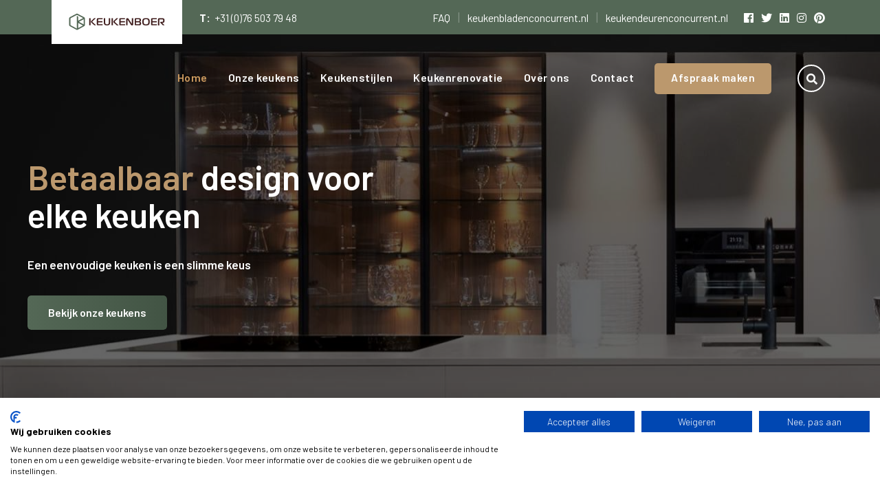

--- FILE ---
content_type: text/html; charset=UTF-8
request_url: https://www.keukenboer.nl/
body_size: 11681
content:
<!DOCTYPE html>
<html lang="nl">
<head>
    <meta charset="utf-8">
<meta name="viewport" content="width=device-width, initial-scale=1.0">
<link rel="shortcut icon" href="/dist/img/favicons/favicon.ico"><link rel="icon" type="image/png" sizes="16x16" href="/dist/img/favicons/favicon-16x16.png"><link rel="icon" type="image/png" sizes="32x32" href="/dist/img/favicons/favicon-32x32.png"><link rel="manifest" href="/dist/img/favicons/manifest.json"><meta name="mobile-web-app-capable" content="yes"><meta name="theme-color" content="#806d66"><meta name="application-name" content="van-geloof-keukens"><link rel="apple-touch-icon" sizes="57x57" href="/dist/img/favicons/apple-touch-icon-57x57.png"><link rel="apple-touch-icon" sizes="60x60" href="/dist/img/favicons/apple-touch-icon-60x60.png"><link rel="apple-touch-icon" sizes="72x72" href="/dist/img/favicons/apple-touch-icon-72x72.png"><link rel="apple-touch-icon" sizes="76x76" href="/dist/img/favicons/apple-touch-icon-76x76.png"><link rel="apple-touch-icon" sizes="114x114" href="/dist/img/favicons/apple-touch-icon-114x114.png"><link rel="apple-touch-icon" sizes="120x120" href="/dist/img/favicons/apple-touch-icon-120x120.png"><link rel="apple-touch-icon" sizes="144x144" href="/dist/img/favicons/apple-touch-icon-144x144.png"><link rel="apple-touch-icon" sizes="152x152" href="/dist/img/favicons/apple-touch-icon-152x152.png"><link rel="apple-touch-icon" sizes="167x167" href="/dist/img/favicons/apple-touch-icon-167x167.png"><link rel="apple-touch-icon" sizes="180x180" href="/dist/img/favicons/apple-touch-icon-180x180.png"><link rel="apple-touch-icon" sizes="1024x1024" href="/dist/img/favicons/apple-touch-icon-1024x1024.png"><meta name="apple-mobile-web-app-capable" content="yes"><meta name="apple-mobile-web-app-status-bar-style" content="black-translucent"><meta name="apple-mobile-web-app-title" content="van-geloof-keukens"><link rel="apple-touch-startup-image" media="(device-width: 320px) and (device-height: 480px) and (-webkit-device-pixel-ratio: 1)" href="/dist/img/favicons/apple-touch-startup-image-320x460.png"><link rel="apple-touch-startup-image" media="(device-width: 320px) and (device-height: 480px) and (-webkit-device-pixel-ratio: 2)" href="/dist/img/favicons/apple-touch-startup-image-640x920.png"><link rel="apple-touch-startup-image" media="(device-width: 320px) and (device-height: 568px) and (-webkit-device-pixel-ratio: 2)" href="/dist/img/favicons/apple-touch-startup-image-640x1096.png"><link rel="apple-touch-startup-image" media="(device-width: 375px) and (device-height: 667px) and (-webkit-device-pixel-ratio: 2)" href="/dist/img/favicons/apple-touch-startup-image-750x1294.png"><link rel="apple-touch-startup-image" media="(device-width: 414px) and (device-height: 736px) and (orientation: landscape) and (-webkit-device-pixel-ratio: 3)" href="/dist/img/favicons/apple-touch-startup-image-1182x2208.png"><link rel="apple-touch-startup-image" media="(device-width: 414px) and (device-height: 736px) and (orientation: portrait) and (-webkit-device-pixel-ratio: 3)" href="/dist/img/favicons/apple-touch-startup-image-1242x2148.png"><link rel="apple-touch-startup-image" media="(device-width: 768px) and (device-height: 1024px) and (orientation: landscape) and (-webkit-device-pixel-ratio: 1)" href="/dist/img/favicons/apple-touch-startup-image-748x1024.png"><link rel="apple-touch-startup-image" media="(device-width: 768px) and (device-height: 1024px) and (orientation: portrait) and (-webkit-device-pixel-ratio: 1)" href="/dist/img/favicons/apple-touch-startup-image-768x1004.png"><link rel="apple-touch-startup-image" media="(device-width: 768px) and (device-height: 1024px) and (orientation: landscape) and (-webkit-device-pixel-ratio: 2)" href="/dist/img/favicons/apple-touch-startup-image-1496x2048.png"><link rel="apple-touch-startup-image" media="(device-width: 768px) and (device-height: 1024px) and (orientation: portrait) and (-webkit-device-pixel-ratio: 2)" href="/dist/img/favicons/apple-touch-startup-image-1536x2008.png"><link rel="icon" type="image/png" sizes="228x228" href="/dist/img/favicons/coast-228x228.png"><meta name="msapplication-TileColor" content="#fff"><meta name="msapplication-TileImage" content="/dist/img/favicons/mstile-144x144.png"><meta name="msapplication-config" content="/dist/img/favicons/browserconfig.xml"><link rel="yandex-tableau-widget" href="/dist/img/favicons/yandex-browser-manifest.json">

<title>Keukenboer | De Keukenspecialist in Etten-Leur</title>
<meta name="description" content="Een duurzame budget keuken kopen of renoveren? Keukenboer is dé keukenspecialist sinds 1961 ★ Kom langs in onze showroom in Etten-Leur! "/>

<meta property="fb:app_id" content="">
<meta property="og:url" content="https://www.keukenboer.nl/"/>
<meta property="og:type" content="website"/>
<meta property="og:title" content="Keukenboer | De Keukenspecialist in Etten-Leur"/>
<meta property="og:image" content=""/>
<meta property="og:description" content="Een nieuwe keuken kopen of renoveren? Keukenboer is dé keukenspecialist sinds 1961. Kom langs in onze showroom in Etten-Leur! ★ Keukenspecialist"/>
<meta property="og:site_name" content="Keukenboer"/>
<meta property="og:locale" content="nl_NL"/>
<meta property="og:locale:alternate" content="nl_NL"/>

<meta name="twitter:card" content="summary_large_image"/>
<meta name="twitter:site" content=""/>
<meta name="twitter:url" content="https://www.keukenboer.nl/"/>
<meta name="twitter:title" content="Keukenboer | De Keukenspecialist in Etten-Leur"/>
<meta name="twitter:description" content="Een nieuwe keuken kopen of renoveren? Keukenboer is dé keukenspecialist sinds 1961. Kom langs in onze showroom in Etten-Leur! ★ Keukenspecialist"/>
<meta name="twitter:image" content=""/>


<link rel="home" href="https://www.keukenboer.nl/"/>
<link rel="canonical" href="https://www.keukenboer.nl/">
<link rel="preconnect" href="https://fonts.googleapis.com">
<link rel="preconnect" href="https://fonts.gstatic.com" crossorigin>
<link rel="preconnect" href="https://fonts.googleapis.com">
<link rel="preconnect" href="https://fonts.gstatic.com" crossorigin>
<link href="https://fonts.googleapis.com/css2?family=Patrick+Hand&family=Caveat:wght@400;500;600&family=Permanent+Marker&family=Barlow:ital,wght@0,100;0,300;0,400;0,500;0,600;0,700;0,800;0,900;1,100;1,300;1,400;1,500;1,600;1,700;1,800;1,900&display=swap" rel="stylesheet">

    <!-- Google Tag Manager -->
    <script>(function(w,d,s,l,i){w[l]=w[l]||[];w[l].push({'gtm.start':
                new Date().getTime(),event:'gtm.js'});var f=d.getElementsByTagName(s)[0],
            j=d.createElement(s),dl=l!='dataLayer'?'&l='+l:'';j.async=true;j.src=
            'https://www.googletagmanager.com/gtm.js?id='+i+dl;f.parentNode.insertBefore(j,f);
        })(window,document,'script','dataLayer','GTM-M2NPB6M');</script>
    <!-- End Google Tag Manager -->
    <!-- Pinterest -->
    <meta name="p:domain_verify" content="c5ac189c841ebaba3e08dd342545a6fb"/>
    <script src="https://consent-eu.cookiefirst.com/sites/keukenboer.nl-c68a40f9-3197-4849-accf-cb4a43d9924c/consent.js"></script>

                    
        <link href="https://www.keukenboer.nl/dist/css/styles.02bbcb3179c8df89f7ab.css" rel="stylesheet" media="print" onload="this.media=&#039;all&#039;">
<noscript><link href="https://www.keukenboer.nl/dist/css/styles.02bbcb3179c8df89f7ab.css" rel="stylesheet"></noscript>
        
    
    

<script type='text/javascript' src='/base/js/jquery/jquery.js'></script>
<script type="text/javascript">
    var $ = jQuery.noConflict();
</script>
    </head>
<body class="home page-template-default page page-id-2039 gdlr-core-body woocommerce-no-js inteco-body inteco-body-front inteco-full  inteco-with-sticky-navigation  inteco-blockquote-style-1 gdlr-core-link-to-lightbox content-class-home"><!-- Google Tag Manager (noscript) -->
<noscript><iframe src="https://www.googletagmanager.com/ns.html?id=GTM-M2NPB6M"
                  height="0" width="0" style="display:none;visibility:hidden"></iframe></noscript>
<!-- End Google Tag Manager (noscript) -->

    <div id="content">
        <div class="topbar">
            <div class="inteco-header-container  inteco-header-full">
                <div class="left-content inteco-item-pdlr">
                    <a href="tel:0765037948">
                        <strong>T:</strong> &nbsp;+31 (0)76 503 79 48
                    </a>
                    <div class="show-xl">
                        <span>|</span>
                        <a href="mailto:info@keukenboer.nl">
                            <strong>E:</strong> &nbsp;info@keukenboer.nl
                        </a>
                    </div>
                </div>
                <div class="right-content inteco-item-pdlr">
                    <div class="menu-links">
                        <ul>
                            <li ><a href="/faq"><div class="hide-desktop text-white text-smaller">FAQ</div><div class="show-desktop  text-white">Veelgestelde vragen</div></a></li>
                            <li><span>|</span></li>
                            <li><a href="https://www.keukenbladenconcurrent.nl/?utm_source=keukenboer&utm_medium=site&utm_campaign=kbc&utm_id=intern" target="_blank" class="text-smaller">keukenbladenconcurrent.nl</a></li>
                            <li><span>|</span></li>
                            <li><a href="https://www.keukendeurenconcurrent.nl/?utm_source=keukenboer&utm_medium=site&utm_campaign=kdc&utm_id=intern" target="_blank" class="text-smaller">keukendeurenconcurrent.nl</a></li>
                        </ul>
                    </div>
                    <div class="social">
                        <div class="social-media-icons ">
                               <a href="https://www.facebook.com/keukenboer" target="_blank" rel="noopener" >
        <i class="fab fa-facebook"></i>
    </a>
    <a href="https://www.twitter.com/keukenboer" target="_blank" rel="noopener" >
        <i class="fab fa-twitter"></i>
    </a>
    <a href="https://www.linkedin.com/company/keukenboer" target="_blank" rel="noopener" >
        <i class="fab fa-linkedin"></i>
    </a>
    <a href="https://www.instagram.com/de_keukenboer" target="_blank" rel="noopener" >
        <i class="fab fa-instagram"></i>
    </a>
    <a href="https://www.pinterest.com/de_keukenboer" target="_blank" rel="noopener" >
        <i class="fab fa-pinterest"></i>
    </a>
                        </div>
                    </div>
                </div>
            </div>
        </div>

        <div class="inteco-mobile-header-wrap">
            <div class="inteco-mobile-header inteco-header-background inteco-style-slide inteco-sticky-mobile-navigation " id="inteco-mobile-header">
                <div class="inteco-mobile-header-container inteco-container clearfix">
                    <div class="inteco-logo inteco-item-pdlr">
                        <div class="inteco-logo-inner">
                            <a href="/">
                                <img src="/dist/img/logo-keukenboer-wit.svg" alt="" width="220" />
                            </a>
                        </div>
                    </div>
                    <div class="inteco-mobile-menu-right">
                        <div class="inteco-main-menu-search" id="inteco-mobile-top-search"><i class="fa fa-search"></i></div>
                        <div class="inteco-top-search-wrap">
                            <div class="inteco-top-search-close"></div>

                            <div class="inteco-top-search-row">
                                <div class="inteco-top-search-cell">
                                    <form role="search" method="get" class="search-form" action="/zoeken">
                                        <input type="text" class="search-field inteco-title-font" minlength="3" placeholder="Zoeken..." value="" name="q">
                                        <div class="inteco-top-search-submit"><i class="fa fa-search"></i></div>
                                        <input type="submit" class="search-submit" value="Search">
                                        <div class="inteco-top-search-close"><i class="icon_close"></i></div>
                                    </form>
                                </div>
                            </div>

                        </div>

                        <div class="inteco-overlay-menu inteco-mobile-menu" id="inteco-mobile-menu"><a class="inteco-overlay-menu-icon inteco-mobile-menu-button inteco-mobile-button-hamburger" href="#"><span></span></a>
                            <div class="inteco-overlay-menu-content inteco-navigation-font">
                                <div class="inteco-overlay-menu-close"></div>
                                <div class="inteco-overlay-menu-row">
                                    <div class="inteco-overlay-menu-cell">
                                        <ul id="menu-main-navigation" class="menu">
                                            <li class="menu-item menu-item-home inteco-normal-menu current-menu-item"><a href="/" class="sf-with-ul-pre">Home</a></li>

<li class="menu-item menu-item-home menu-item-has-children inteco-normal-menu "><a href="/keukens" class="sf-with-ul-pre">Onze keukens <span class="icon fa fa-angle-down"></span></a>
    <ul class="sub-menu">
                <li class="menu-item menu-item-home " data-size="60"><a href="/keukens?filter[show]=collection">Onze keukencollectie</a></li>
        <li class="menu-item menu-item-home " data-size="60"><a href="/keukens?filter[show]=showroom">Uitverkoop keukens</a></li>
        <li class="menu-item menu-item-home " data-size="60"><a href="/zelf-keuken-plaatsen">Zelf keuken plaatsen</a></li>
    </ul>
</li>

<li class="menu-item menu-item-home menu-item-has-children inteco-normal-menu "><a href="/keukenstijlen" class="sf-with-ul-pre">Keukenstijlen <span class="icon fa fa-angle-down"></span></a>
    <ul class="sub-menu">
                            <li class="menu-item menu-item-home " data-size="60"><a href="https://www.keukenboer.nl/moderne-keuken">Moderne keuken</a></li>
                    <li class="menu-item menu-item-home " data-size="60"><a href="https://www.keukenboer.nl/landelijke-keuken">Landelijke keuken</a></li>
                    <li class="menu-item menu-item-home " data-size="60"><a href="https://www.keukenboer.nl/klassieke-keukens">Klassieke keuken</a></li>
                    <li class="menu-item menu-item-home " data-size="60"><a href="https://www.keukenboer.nl/industriele-keuken">Industriële keuken</a></li>
                    <li class="menu-item menu-item-home " data-size="60"><a href="https://www.keukenboer.nl/greeploze-keuken">Greeploze keukens</a></li>
                    <li class="menu-item menu-item-home " data-size="60"><a href="https://www.keukenboer.nl/hoogglans-keukens">Hoogglans keuken</a></li>
                    <li class="menu-item menu-item-home " data-size="60"><a href="https://www.keukenboer.nl/houten-keukens">Houten keukens | houten keukenblad</a></li>
                    <li class="menu-item menu-item-home " data-size="60"><a href="https://www.keukenboer.nl/keukeneiland">Keukeneiland</a></li>
            </ul>
</li>

<li class="menu-item menu-item-home inteco-normal-menu "><a href="/keukenrenovatie" class="sf-with-ul-pre">Keukenrenovatie</a>

<li class="menu-item inteco-normal-menu "><a href="/over-ons" class="sf-with-ul-pre">Over ons</a></li>
<li class="menu-item menu-item-home menu-item-has-children inteco-normal-menu "><a href="/contact" class="sf-with-ul-pre">Contact <span class="icon fa fa-angle-down"></span></a>
    <ul class="sub-menu">
        <li class="menu-item menu-item-home " data-size="60"><a href="/contact">Contact</a></li>
        <li class="menu-item menu-item-home " data-size="60"><a href="/afspraak-maken">Afspraak maken</a></li>
        <li class="menu-item menu-item-home " data-size="60"><a href="/vacatures">Vacatures</a></li>
        <li class="menu-item menu-item-home " data-size="60"><a href="/faq">Veelgestelde vragen</a></li>
        <li class="menu-item menu-item-home " data-size="60"><a href="/offerte-checker">Offerte checker</a></li>
        <li class="menu-item menu-item-home " data-size="60"><a href="/aanvraag-nieuwe-keuken">Aanvraag keuken</a></li>
        <li class="menu-item menu-item-home " data-size="60"><a href="/aanvraag-renoveren-keuken">Aanvraag renovatie</a></li>
    </ul>
</li>
<li class="menu-item inteco-normal-menu nav-button-wrapper"><a href="/afspraak-maken" class="nav-button">Afspraak maken</a></li>

                                            <a href="/afspraak-maken" class="nav-button">Afspraak maken</a>
                                        </ul>
                                    </div>
                                </div>
                            </div>
                        </div>
                    </div>
                </div>
            </div>
        </div>

        <div class="inteco-body-outer-wrapper ">
            <div class="inteco-body-wrapper clearfix  inteco-with-transparent-header inteco-with-frame">

                <div class="inteco-header-background-transparent">
                    <header class="inteco-header-wrap inteco-header-style-plain inteco-style-menu-right inteco-sticky-navigation inteco-style-slide" data-navigation-offset="75px">
    <div class="inteco-header-background"></div>
    <div class="inteco-header-container  inteco-header-full">
        <div class="inteco-header-container-inner clearfix">
            <div class="inteco-logo inteco-item-pdlr">
                <div class="inteco-logo-inner">
                    <a href="/">
                        <img src="/dist/img/logo-keukenboer.svg" alt="" width="220" title="logo-dark" />
                    </a>
                </div>
                <div class="inteco-logo-inner sticky-nav">
                    <a href="/">
                        <img src="/dist/img/logo-keukenboer-wit.svg" alt="" width="220" title="logo-dark" />
                    </a>
                </div>
                <div class="inteco-logo-bottom-divider" id="inteco-logo-bottom-divider"></div>
            </div>
            <div class="inteco-navigation inteco-item-pdlr clearfix ">
                <div class="inteco-main-menu" id="inteco-main-menu">
                    <ul id="menu-main-navigation-1" class="sf-menu">
                        <li class="menu-item menu-item-home inteco-normal-menu current-menu-item"><a href="/" class="sf-with-ul-pre">Home</a></li>

<li class="menu-item menu-item-home menu-item-has-children inteco-normal-menu "><a href="/keukens" class="sf-with-ul-pre">Onze keukens <span class="icon fa fa-angle-down"></span></a>
    <ul class="sub-menu">
                <li class="menu-item menu-item-home " data-size="60"><a href="/keukens?filter[show]=collection">Onze keukencollectie</a></li>
        <li class="menu-item menu-item-home " data-size="60"><a href="/keukens?filter[show]=showroom">Uitverkoop keukens</a></li>
        <li class="menu-item menu-item-home " data-size="60"><a href="/zelf-keuken-plaatsen">Zelf keuken plaatsen</a></li>
    </ul>
</li>

<li class="menu-item menu-item-home menu-item-has-children inteco-normal-menu "><a href="/keukenstijlen" class="sf-with-ul-pre">Keukenstijlen <span class="icon fa fa-angle-down"></span></a>
    <ul class="sub-menu">
                            <li class="menu-item menu-item-home " data-size="60"><a href="https://www.keukenboer.nl/moderne-keuken">Moderne keuken</a></li>
                    <li class="menu-item menu-item-home " data-size="60"><a href="https://www.keukenboer.nl/landelijke-keuken">Landelijke keuken</a></li>
                    <li class="menu-item menu-item-home " data-size="60"><a href="https://www.keukenboer.nl/klassieke-keukens">Klassieke keuken</a></li>
                    <li class="menu-item menu-item-home " data-size="60"><a href="https://www.keukenboer.nl/industriele-keuken">Industriële keuken</a></li>
                    <li class="menu-item menu-item-home " data-size="60"><a href="https://www.keukenboer.nl/greeploze-keuken">Greeploze keukens</a></li>
                    <li class="menu-item menu-item-home " data-size="60"><a href="https://www.keukenboer.nl/hoogglans-keukens">Hoogglans keuken</a></li>
                    <li class="menu-item menu-item-home " data-size="60"><a href="https://www.keukenboer.nl/houten-keukens">Houten keukens | houten keukenblad</a></li>
                    <li class="menu-item menu-item-home " data-size="60"><a href="https://www.keukenboer.nl/keukeneiland">Keukeneiland</a></li>
            </ul>
</li>

<li class="menu-item menu-item-home inteco-normal-menu "><a href="/keukenrenovatie" class="sf-with-ul-pre">Keukenrenovatie</a>

<li class="menu-item inteco-normal-menu "><a href="/over-ons" class="sf-with-ul-pre">Over ons</a></li>
<li class="menu-item menu-item-home menu-item-has-children inteco-normal-menu "><a href="/contact" class="sf-with-ul-pre">Contact <span class="icon fa fa-angle-down"></span></a>
    <ul class="sub-menu">
        <li class="menu-item menu-item-home " data-size="60"><a href="/contact">Contact</a></li>
        <li class="menu-item menu-item-home " data-size="60"><a href="/afspraak-maken">Afspraak maken</a></li>
        <li class="menu-item menu-item-home " data-size="60"><a href="/vacatures">Vacatures</a></li>
        <li class="menu-item menu-item-home " data-size="60"><a href="/faq">Veelgestelde vragen</a></li>
        <li class="menu-item menu-item-home " data-size="60"><a href="/offerte-checker">Offerte checker</a></li>
        <li class="menu-item menu-item-home " data-size="60"><a href="/aanvraag-nieuwe-keuken">Aanvraag keuken</a></li>
        <li class="menu-item menu-item-home " data-size="60"><a href="/aanvraag-renoveren-keuken">Aanvraag renovatie</a></li>
    </ul>
</li>
<li class="menu-item inteco-normal-menu nav-button-wrapper"><a href="/afspraak-maken" class="nav-button">Afspraak maken</a></li>
                    </ul>
                </div>
                <div class="inteco-main-menu-right-wrap clearfix ">
                    <div class="inteco-main-menu-search" id="inteco-top-search" title="Klik om te zoeken">
                        <i class="fa fa-search"></i>
                    </div>
                    <div class="inteco-top-search-wrap">
                        <div class="inteco-top-search-close"></div>
                        <div class="inteco-top-search-row">
                            <div class="inteco-top-search-cell">
                                <form role="search" method="get" class="search-form" action="/zoeken">
                                    <input type="text" class="search-field inteco-title-font" placeholder="Zoeken..." minlength="3" value="" name="q">
                                    <div class="inteco-top-search-submit">
                                        <i class="fa fa-search"></i>
                                    </div>
                                    <input type="submit" class="search-submit" value="Search">
                                    <div class="inteco-top-search-close">
                                        <i class="icon_close"></i>
                                    </div>
                                </form>
                            </div>
                        </div>
                    </div>

                </div>
            </div>
            <!-- inteco-navigation -->
        </div>
        <!-- inteco-header-inner -->
    </div>
    <!-- inteco-header-container -->
</header>                    <!-- header -->
                </div>

                
                <div class="contentwrapper">
                        
        
        
        
        
        
        <div class="inteco-page-wrapper" id="inteco-page-wrapper">
            <div class="gdlr-core-page-builder-body">

                <div class="header-wrapper">
                    <div class="header-bg">
                                                    <div class="gdlr-core-pbf-background gdlr-core-parallax gdlr-core-js lazyload" data-bg="https://storage.googleapis.com/vangeloofkeukens/_headerImage/keukenrenovatie-made.jpg" data-parallax-speed="0.3"></div>
                                            </div>

                    <div class="gdlr-core-pbf-wrapper-container clearfix gdlr-core-container header-container">
                        <div class="gdlr-core-pbf-wrapper header-block" id="gdlr-core-wrapper-1">
                            <div class="gdlr-core-pbf-wrapper-content gdlr-core-js">
                                <div class="gdlr-core-pbf-element">
                                    <div class="gdlr-core-title-item clearfix gdlr-core-title-item-caption-bottom gdlr-core-item-pdlr header-info">
                                        <h1 class="gdlr-core-title-item-title gdlr-core-skin-title">
                                            <p><span>Betaalbaar</span> design voor elke keuken<br /></p>
                                        </h1>

                                                                                    <p>Een eenvoudige keuken is een slimme keus</p>
                                                                                <a href="/keukens" class="button button-green button-inline">Bekijk onze keukens</a>
                                    </div>
                                </div>
                            </div>
                        </div>
                    </div>
                </div>
                <div class="usp-wrapper-header">
    <div class="usp-items">
        <div class="usp">
            <span class="icon fa fa-check"></span> Al sinds 1961 specialist
        </div>
        <div class="usp">
            <span class="icon fa fa-check"></span> Tot 25 jaar garantie op binnenwerk
        </div>
        <div class="usp">
            <span class="icon fa fa-check"></span> Meer dan 180 designs
        </div>
        <div class="usp">
            <span class="icon fa fa-check"></span> Doe-het-zelf-keukens
        </div>
    </div>
</div>
                                    <div class="gdlr-core-pbf-wrapper kitchens-wrapper">
                        <div class="gdlr-core-pbf-background-wrap">
                            <div class="gdlr-core-pbf-background gdlr-core-parallax gdlr-core-js" style="background: #fff;"></div>
                        </div>
                        <div class="gdlr-core-pbf-wrapper-content gdlr-core-js " data-gdlr-animation="fadeInDown" data-gdlr-animation-duration="600ms" data-gdlr-animation-offset="0.8">
                            <div class="gdlr-core-pbf-wrapper-container clearfix gdlr-core-container">
                                <div class="gdlr-core-pbf-element">
                                    <div class="gdlr-core-title-item gdlr-core-item-pdb clearfix  gdlr-core-center-align gdlr-core-title-item-caption-top gdlr-core-item-pdlr kitchens-wrapper-heading">
                                        <div class="gdlr-core-title-item-title-wrap ">
                                            <h2 class="gdlr-core-title-item-title gdlr-core-skin-title block-title">Een greep uit onze uitverkoop keukens</h2>
                                        </div>
                                    </div>
                                </div>

                                <div class="gdlr-core-pbf-element">
                                    <div class="gdlr-core-portfolio-item gdlr-core-item-pdb clearfix  gdlr-core-portfolio-item-style-grid" style="padding-bottom: 10px ;">
                                        <div class="gdlr-core-portfolio-item-holder gdlr-core-js-2  filter-container clearfix" data-layout="fitrows">
                                                                                            <div class="gdlr-core-item-list class1 gdlr-core-item-pdlr gdlr-core-column-20">
    <div class="gdlr-core-portfolio-grid  gdlr-core-left-align gdlr-core-style-with-frame gdlr-core-js kitchen-block" data-sync-height="portfolio-item-1">
        <div class="gdlr-core-portfolio-grid-frame gdlr-core-skin-e-background"></div>
        <div class="gdlr-core-blog-thumbnail gdlr-core-media-image  gdlr-core-opacity-on-hover gdlr-core-zoom-on-hover">
            <a href="https://www.keukenboer.nl/keukens/rawson-pastel-smoke">
                                    <img class="lazyload" src="https://storage.googleapis.com/vangeloofkeukens/keukens/Showroomkeukens/Rawson-A-R15-pastel-smoke/_kitchenThumb/Punto-Rawson-Pastel-Smoke.jpg" alt="Punto Rawson Pastel Smoke" title="Punto Rawson Pastel Smoke" />
                            </a>
            <div class="price">
                                    <span class="old-price">€18,367,-</span>
                    €7,843,-
                            </div>
            <div class="sale">Aanbieding</div>        </div>
        <a href="https://www.keukenboer.nl/keukens/rawson-pastel-smoke" class="gdlr-core-portfolio-content-wrap gdlr-core-skin-divider">
            <h3 class="gdlr-core-portfolio-title gdlr-core-skin-title">Punto Rawson Pastel Smoke</h3>
        </a>
    </div>
</div>
                                                                                            <div class="gdlr-core-item-list class1 gdlr-core-item-pdlr gdlr-core-column-20">
    <div class="gdlr-core-portfolio-grid  gdlr-core-left-align gdlr-core-style-with-frame gdlr-core-js kitchen-block" data-sync-height="portfolio-item-1">
        <div class="gdlr-core-portfolio-grid-frame gdlr-core-skin-e-background"></div>
        <div class="gdlr-core-blog-thumbnail gdlr-core-media-image  gdlr-core-opacity-on-hover gdlr-core-zoom-on-hover">
            <a href="https://www.keukenboer.nl/keukens/luxor-hl-zero-steel">
                                    <img class="lazyload" src="https://storage.googleapis.com/vangeloofkeukens/keukens/Showroomkeukens/Luxor-HL-zero-Steel/_kitchenThumb/punto-hoogglans-keuken.jpg" alt="Punto Luxor HL zero Steel" title="Punto Luxor HL zero Steel" />
                            </a>
            <div class="price">
                                    <span class="old-price">€11,682,-</span>
                    €5,721,-
                            </div>
            <div class="sale">Aanbieding</div>        </div>
        <a href="https://www.keukenboer.nl/keukens/luxor-hl-zero-steel" class="gdlr-core-portfolio-content-wrap gdlr-core-skin-divider">
            <h3 class="gdlr-core-portfolio-title gdlr-core-skin-title">Punto Luxor HL zero Steel</h3>
        </a>
    </div>
</div>
                                                                                            <div class="gdlr-core-item-list class1 gdlr-core-item-pdlr gdlr-core-column-20">
    <div class="gdlr-core-portfolio-grid  gdlr-core-left-align gdlr-core-style-with-frame gdlr-core-js kitchen-block" data-sync-height="portfolio-item-1">
        <div class="gdlr-core-portfolio-grid-frame gdlr-core-skin-e-background"></div>
        <div class="gdlr-core-blog-thumbnail gdlr-core-media-image  gdlr-core-opacity-on-hover gdlr-core-zoom-on-hover">
            <a href="https://www.keukenboer.nl/keukens/smah-mx-show">
                                    <img class="lazyload" src="https://storage.googleapis.com/vangeloofkeukens/keukens/Showroomkeukens/Smash-MX-snow/_kitchenThumb/Punto-Smah-MX-Show.jpg" alt="Punto Smash MX Snow" title="Punto Smash MX Snow" />
                            </a>
            <div class="price">
                                    <span class="old-price">€11,937,-</span>
                    €2,995,-
                            </div>
            <div class="sale">Aanbieding</div>        </div>
        <a href="https://www.keukenboer.nl/keukens/smah-mx-show" class="gdlr-core-portfolio-content-wrap gdlr-core-skin-divider">
            <h3 class="gdlr-core-portfolio-title gdlr-core-skin-title">Punto Smash MX Snow</h3>
        </a>
    </div>
</div>
                                                                                    </div>
                                    </div>
                                </div>

                                <div class="gdlr-core-load-more-wrap gdlr-core-js gdlr-core-center-align">
                                    <a href="/keukens?filter[show]=showroom" class="button button-roest button-inline" style="margin-top: 5px; margin-bottom: 20px;">Bekijk alle keukens</a>
                                </div>

                            </div>
                        </div>
                    </div>
                
                                    <div class="editor" style="padding-bottom: 60px; text-align: center;">
                        <div class="gdlr-core-pbf-wrapper-content gdlr-core-js" style="max-width: 900px; margin: 0 auto;">
                            <div class="gdlr-core-pbf-wrapper-container clearfix gdlr-core-container ">
                                <div class="gdlr-core-item-pdlr">
                                                                            <h2 class="clear-block ">Duurzame oplossingen voor uw keuken</h2>
                                                                                                                <div class="editor-textblock clear-block ">
                                            <p>Bij Keukenboer geloven we in duurzame oplossingen. Onze keukens zijn daarom geproduceerd met de intentie om onze CO₂-uitstoot zo laag mogelijk te houden. Zo maken we bijvoorbeeld gebruik van gerecycled en FSC®-gecertificeerd hout en optimaliseren we onze processen op maximale (materiaal) efficiëntie. Door goed na te denken over onze werkwijze, weten we onze ecologische voetafdruk stap voor stap te verkleinen. En de emissies die we niet kunnen vermijden? Die worden gecompenseerd in verschillende duurzaamheidsprojecten. Zo dragen wij ons steentje bij en bouwen we samen aan een betere toekomst.</p>
                                        </div>
                                                                    </div>
                            </div>
                        </div>
                    </div>
                
                                    <div class="gdlr-core-pbf-wrapper ">
                        <div class="gdlr-core-pbf-background-wrap colorized"></div>
                        <div class="gdlr-core-pbf-wrapper-content gdlr-core-js ">
                            <div class="gdlr-core-pbf-wrapper-container clearfix gdlr-core-container">
                                <div class="gdlr-core-pbf-element">
                                    <div class="gdlr-core-title-item gdlr-core-item-pdb clearfix  gdlr-core-center-align gdlr-core-title-item-caption-top gdlr-core-item-pdlr" style="padding-bottom: 60px ;">
                                        <div class="gdlr-core-title-item-title-wrap ">
                                            <h2 class="gdlr-core-title-item-title gdlr-core-skin-title block-title">Onze keukenstijlen</h2>
                                        </div>
                                    </div>
                                </div>
                                <div class="gdlr-core-pbf-element">
                                    <div class="gdlr-core-blog-item clearfix gdlr-core-style-blog-column-with-frame">
                                        <div class="gdlr-core-blog-item-holder gdlr-core-js-2 clearfix" data-layout="fitrows">
                                                                                            <div class="gdlr-core-item-list  gdlr-core-item-pdlr gdlr-core-column-15">
                                                    <div class="gdlr-core-blog-grid  gdlr-core-blog-grid-with-frame gdlr-core-item-mgb gdlr-core-skin-e-background  gdlr-core-js" data-sync-height="blog-item-1">
                                                        <div class="gdlr-core-blog-thumbnail gdlr-core-media-image  gdlr-core-opacity-on-hover gdlr-core-zoom-on-hover">
                                                            <a href="https://www.keukenboer.nl/moderne-keuken">
                                                                #}
                                                                    <img class="lazyload" src="https://storage.googleapis.com/vangeloofkeukens/_accessoryThumb/moderne-keuken.jpg" alt="Moderne keuken" title="Moderne keuken" />
                                                                                                                            </a>
                                                        </div>
                                                        <div class="gdlr-core-blog-grid-frame">
                                                            <div class="gdlr-core-blog-grid-title-wrap">
                                                                <h3 class="gdlr-core-blog-title gdlr-core-skin-title"><a href="https://www.keukenboer.nl/moderne-keuken" >Moderne keuken</a></h3>
                                                            </div>
                                                            <div class="gdlr-core-blog-content">
                                                                                                                                                                                                            Bij Keukenboer vind je een ruime collectie keukens, waaronder de populaire moderne keuken ontwerpen. Als…
                                                                                                                                                                                                                                                                                                                                                                                                                                                                                                                                                                                                                                                                                                                                                                                                                                                                                        <div class="clear"></div>
                                                                <a href="https://www.keukenboer.nl/moderne-keuken">Lees meer</a>
                                                            </div>
                                                        </div>
                                                    </div>
                                                </div>


                                                                                            <div class="gdlr-core-item-list  gdlr-core-item-pdlr gdlr-core-column-15">
                                                    <div class="gdlr-core-blog-grid  gdlr-core-blog-grid-with-frame gdlr-core-item-mgb gdlr-core-skin-e-background  gdlr-core-js" data-sync-height="blog-item-1">
                                                        <div class="gdlr-core-blog-thumbnail gdlr-core-media-image  gdlr-core-opacity-on-hover gdlr-core-zoom-on-hover">
                                                            <a href="https://www.keukenboer.nl/landelijke-keuken">
                                                                #}
                                                                    <img class="lazyload" src="https://storage.googleapis.com/vangeloofkeukens/_accessoryThumb/landelijke-keuken.jpg" alt="Landelijke keuken" title="Landelijke keuken" />
                                                                                                                            </a>
                                                        </div>
                                                        <div class="gdlr-core-blog-grid-frame">
                                                            <div class="gdlr-core-blog-grid-title-wrap">
                                                                <h3 class="gdlr-core-blog-title gdlr-core-skin-title"><a href="https://www.keukenboer.nl/landelijke-keuken" >Landelijke keuken</a></h3>
                                                            </div>
                                                            <div class="gdlr-core-blog-content">
                                                                                                                                                                                                            Bij Keukenboer staat de betaalbare landelijke keuken centraal. Onze landelijke keukens bieden een praktische…
                                                                                                                                                                                                                                                                                                                                                                                                                                                                                                                                                                                                                                                                                                                                                    <div class="clear"></div>
                                                                <a href="https://www.keukenboer.nl/landelijke-keuken">Lees meer</a>
                                                            </div>
                                                        </div>
                                                    </div>
                                                </div>


                                                                                            <div class="gdlr-core-item-list  gdlr-core-item-pdlr gdlr-core-column-15">
                                                    <div class="gdlr-core-blog-grid  gdlr-core-blog-grid-with-frame gdlr-core-item-mgb gdlr-core-skin-e-background  gdlr-core-js" data-sync-height="blog-item-1">
                                                        <div class="gdlr-core-blog-thumbnail gdlr-core-media-image  gdlr-core-opacity-on-hover gdlr-core-zoom-on-hover">
                                                            <a href="https://www.keukenboer.nl/klassieke-keukens">
                                                                #}
                                                                    <img class="lazyload" src="https://storage.googleapis.com/vangeloofkeukens/_accessoryThumb/klassieke-keukens.jpg" alt="Klassieke keuken" title="Klassieke keuken" />
                                                                                                                            </a>
                                                        </div>
                                                        <div class="gdlr-core-blog-grid-frame">
                                                            <div class="gdlr-core-blog-grid-title-wrap">
                                                                <h3 class="gdlr-core-blog-title gdlr-core-skin-title"><a href="https://www.keukenboer.nl/klassieke-keukens" >Klassieke keuken</a></h3>
                                                            </div>
                                                            <div class="gdlr-core-blog-content">
                                                                                                                                                                                                            Wij bij Keukenboer zijn dé specialist in betaalbare, op maat gemaakte keukens die perfect passen bij jouw…
                                                                                                                                                                                                                                                                                                                                                                                                                                                                                                                                                                                                                                                                                                                                                    <div class="clear"></div>
                                                                <a href="https://www.keukenboer.nl/klassieke-keukens">Lees meer</a>
                                                            </div>
                                                        </div>
                                                    </div>
                                                </div>


                                                                                            <div class="gdlr-core-item-list  gdlr-core-item-pdlr gdlr-core-column-15">
                                                    <div class="gdlr-core-blog-grid  gdlr-core-blog-grid-with-frame gdlr-core-item-mgb gdlr-core-skin-e-background  gdlr-core-js" data-sync-height="blog-item-1">
                                                        <div class="gdlr-core-blog-thumbnail gdlr-core-media-image  gdlr-core-opacity-on-hover gdlr-core-zoom-on-hover">
                                                            <a href="https://www.keukenboer.nl/industriele-keuken">
                                                                #}
                                                                    <img class="lazyload" src="https://storage.googleapis.com/vangeloofkeukens/keukens/_accessoryThumb/industriele-keuken.jpg" alt="Industriële keuken" title="Industriële keuken" />
                                                                                                                            </a>
                                                        </div>
                                                        <div class="gdlr-core-blog-grid-frame">
                                                            <div class="gdlr-core-blog-grid-title-wrap">
                                                                <h3 class="gdlr-core-blog-title gdlr-core-skin-title"><a href="https://www.keukenboer.nl/industriele-keuken" >Industriële keuken</a></h3>
                                                            </div>
                                                            <div class="gdlr-core-blog-content">
                                                                                                                                                                                                            Bij Keukenboer kunt u eenvoudig uw eigen industriële keuken samenstellen en zelf monteren om kosten te…
                                                                                                                                                                                                                                                                                                                                                                                                                                                                                                                                                                                                                                                                                                                                                                                                                                                                                        <div class="clear"></div>
                                                                <a href="https://www.keukenboer.nl/industriele-keuken">Lees meer</a>
                                                            </div>
                                                        </div>
                                                    </div>
                                                </div>


                                                                                            <div class="gdlr-core-item-list  gdlr-core-item-pdlr gdlr-core-column-15">
                                                    <div class="gdlr-core-blog-grid  gdlr-core-blog-grid-with-frame gdlr-core-item-mgb gdlr-core-skin-e-background  gdlr-core-js" data-sync-height="blog-item-1">
                                                        <div class="gdlr-core-blog-thumbnail gdlr-core-media-image  gdlr-core-opacity-on-hover gdlr-core-zoom-on-hover">
                                                            <a href="https://www.keukenboer.nl/greeploze-keuken">
                                                                #}
                                                                    <img class="lazyload" src="https://storage.googleapis.com/vangeloofkeukens/_accessoryThumb/greeploze-keuken.jpg" alt="Greeploze keukens" title="Greeploze keukens" />
                                                                                                                            </a>
                                                        </div>
                                                        <div class="gdlr-core-blog-grid-frame">
                                                            <div class="gdlr-core-blog-grid-title-wrap">
                                                                <h3 class="gdlr-core-blog-title gdlr-core-skin-title"><a href="https://www.keukenboer.nl/greeploze-keuken" >Greeploze keukens</a></h3>
                                                            </div>
                                                            <div class="gdlr-core-blog-content">
                                                                                                                                                                                                            Kenmerkend voor een (semi) greeploze keuken is het strakke design. Deze stijl keuken heeft zich in de…
                                                                                                                                                                                                                                                                                                                                                                                                                                                                                                                                                                                                                                                                                                                                                    <div class="clear"></div>
                                                                <a href="https://www.keukenboer.nl/greeploze-keuken">Lees meer</a>
                                                            </div>
                                                        </div>
                                                    </div>
                                                </div>


                                                                                            <div class="gdlr-core-item-list  gdlr-core-item-pdlr gdlr-core-column-15">
                                                    <div class="gdlr-core-blog-grid  gdlr-core-blog-grid-with-frame gdlr-core-item-mgb gdlr-core-skin-e-background  gdlr-core-js" data-sync-height="blog-item-1">
                                                        <div class="gdlr-core-blog-thumbnail gdlr-core-media-image  gdlr-core-opacity-on-hover gdlr-core-zoom-on-hover">
                                                            <a href="https://www.keukenboer.nl/hoogglans-keukens">
                                                                #}
                                                                    <img class="lazyload" src="https://storage.googleapis.com/vangeloofkeukens/_accessoryThumb/hoogglans-keukens.jpg" alt="Hoogglans keuken" title="Hoogglans keuken" />
                                                                                                                            </a>
                                                        </div>
                                                        <div class="gdlr-core-blog-grid-frame">
                                                            <div class="gdlr-core-blog-grid-title-wrap">
                                                                <h3 class="gdlr-core-blog-title gdlr-core-skin-title"><a href="https://www.keukenboer.nl/hoogglans-keukens" >Hoogglans keuken</a></h3>
                                                            </div>
                                                            <div class="gdlr-core-blog-content">
                                                                                                                                                                                                            Hoogglans keukens zijn vaak greeploos en minimalistisch uitgevoerd. Bent u een liefhebber van een strakke,…
                                                                                                                                                                                                                                                                                                                                                                                                                                                                                                                                                                                                                                                                                                                                                                                                                                                                                        <div class="clear"></div>
                                                                <a href="https://www.keukenboer.nl/hoogglans-keukens">Lees meer</a>
                                                            </div>
                                                        </div>
                                                    </div>
                                                </div>


                                                                                            <div class="gdlr-core-item-list  gdlr-core-item-pdlr gdlr-core-column-15">
                                                    <div class="gdlr-core-blog-grid  gdlr-core-blog-grid-with-frame gdlr-core-item-mgb gdlr-core-skin-e-background  gdlr-core-js" data-sync-height="blog-item-1">
                                                        <div class="gdlr-core-blog-thumbnail gdlr-core-media-image  gdlr-core-opacity-on-hover gdlr-core-zoom-on-hover">
                                                            <a href="https://www.keukenboer.nl/houten-keukens">
                                                                #}
                                                                    <img class="lazyload" src="https://storage.googleapis.com/vangeloofkeukens/_accessoryThumb/houten-keukens.jpg" alt="Houten keukens | houten keukenblad" title="Houten keukens | houten keukenblad" />
                                                                                                                            </a>
                                                        </div>
                                                        <div class="gdlr-core-blog-grid-frame">
                                                            <div class="gdlr-core-blog-grid-title-wrap">
                                                                <h3 class="gdlr-core-blog-title gdlr-core-skin-title"><a href="https://www.keukenboer.nl/houten-keukens" >Houten keukens | houten keukenblad</a></h3>
                                                            </div>
                                                            <div class="gdlr-core-blog-content">
                                                                                                                                                                                                            De keuze van een keuken is erg persoonlijk. Het wordt niet voor niets ‘het hart van het huis’ genoemd. Houten…
                                                                                                                                                                                                                                                                                                                                                                                                                                                                                                                                                                                                                                                                                                                                                                                                                                                                                                                                                                                                                            <div class="clear"></div>
                                                                <a href="https://www.keukenboer.nl/houten-keukens">Lees meer</a>
                                                            </div>
                                                        </div>
                                                    </div>
                                                </div>


                                                                                            <div class="gdlr-core-item-list  gdlr-core-item-pdlr gdlr-core-column-15">
                                                    <div class="gdlr-core-blog-grid  gdlr-core-blog-grid-with-frame gdlr-core-item-mgb gdlr-core-skin-e-background  gdlr-core-js" data-sync-height="blog-item-1">
                                                        <div class="gdlr-core-blog-thumbnail gdlr-core-media-image  gdlr-core-opacity-on-hover gdlr-core-zoom-on-hover">
                                                            <a href="https://www.keukenboer.nl/keukeneiland">
                                                                #}
                                                                    <img class="lazyload" src="https://storage.googleapis.com/vangeloofkeukens/keukens/_accessoryThumb/keukeneiland.jpg" alt="Keukeneiland" title="Keukeneiland" />
                                                                                                                            </a>
                                                        </div>
                                                        <div class="gdlr-core-blog-grid-frame">
                                                            <div class="gdlr-core-blog-grid-title-wrap">
                                                                <h3 class="gdlr-core-blog-title gdlr-core-skin-title"><a href="https://www.keukenboer.nl/keukeneiland" >Keukeneiland</a></h3>
                                                            </div>
                                                            <div class="gdlr-core-blog-content">
                                                                                                                                                                                                            Bij Keukenboer kunt u eenvoudig een keukeneiland kopen en het zelf monteren om kosten te besparen. Wilt u een…
                                                                                                                                                                                                                                                                                                                                                                                                                                                                                                                                                                                                                                                                                                                                                    <div class="clear"></div>
                                                                <a href="https://www.keukenboer.nl/keukeneiland">Lees meer</a>
                                                            </div>
                                                        </div>
                                                    </div>
                                                </div>


                                                                                    </div>
                                    </div>
                                </div>
                            </div>
                        </div>
                    </div>
                                
                <div class="gdlr-core-pbf-wrapper" style="padding: 0px 0px 80px 0px;">
                    <div class="gdlr-core-pbf-background-wrap">
                        <div class="gdlr-core-pbf-background gdlr-core-parallax gdlr-core-js lazyload" data-bg="/dist/img/home-image-1.jpg" style="background: #f9f9f9; background-repeat: no-repeat ;background-position: top center ;" data-parallax-speed="0.1"></div>
                    </div>
                    <div class="gdlr-core-pbf-wrapper-content gdlr-core-js  first-section">
                        <div class="gdlr-core-pbf-wrapper-container clearfix gdlr-core-container block-above-info-blocks">
                            <div class="gdlr-core-pbf-column gdlr-core-column-30 gdlr-core-column-first" id="gdlr-core-column-1">
                                <div class="gdlr-core-pbf-column-content-margin gdlr-core-js " style="padding: 175px 0px 110px 0px;">
                                    <div class="gdlr-core-pbf-column-content clearfix gdlr-core-js " data-gdlr-animation="fadeInLeft" data-gdlr-animation-duration="600ms" data-gdlr-animation-offset="0.8">
                                        <div class="gdlr-core-pbf-element">
                                            <div class="gdlr-core-title-item gdlr-core-item-pdb clearfix  gdlr-core-left-align gdlr-core-title-item-caption-top gdlr-core-item-pdlr" style="padding-bottom: 21px ;">
                                                <div class="gdlr-core-title-item-title-wrap ">
                                                    <h3 class="gdlr-core-title-item-title gdlr-core-skin-title " style="font-size: 29px ;letter-spacing: 0px ;text-transform: none ;color: #111111 ;">Al sinds 1961 méér keuken voor uw geld</h3>
                                                </div>
                                            </div>
                                        </div>
                                        <div class="gdlr-core-pbf-element">
                                            <div class="gdlr-core-divider-item gdlr-core-divider-item-normal gdlr-core-item-pdlr gdlr-core-left-align">
                                                <div class="gdlr-core-divider-container" style="max-width: 60px ;">
                                                    <div class="gdlr-core-divider-line gdlr-core-skin-divider" style="border-color: #2e2e2e ;border-bottom-width: 3px ;"></div>
                                                </div>
                                            </div>
                                        </div>
                                    </div>
                                </div>
                            </div>
                            <div class="gdlr-core-pbf-column gdlr-core-column-30" id="gdlr-core-column-2">
                                <div class="gdlr-core-pbf-column-content-margin gdlr-core-js " style="padding: 175px 50px 100px 0px;">
                                    <div class="gdlr-core-pbf-column-content clearfix gdlr-core-js ">
                                        <div class="gdlr-core-pbf-element">
                                            <div class="gdlr-core-text-box-item gdlr-core-item-pdlr gdlr-core-item-pdb gdlr-core-left-align" style="padding-bottom: 0px ;">
                                                <div class="gdlr-core-text-box-item-content first-block" style="font-size: 19px ;font-weight: 400 ;text-transform: none ;">
                                                    <p><strong>Onze openingstijden</strong><br />Onze showroom is op <strong>iedere vrijdag en zaterdag geopend</strong>. Kom langs om de keukens te bekijken. Wilt u zeker zijn dat we tijd voor u hebben, <a href="https://www.keukenboer.nl/afspraak-maken">maak dan van te voren een afspraak</a>. Vanwege de arbeidskrapte is de showroom twee dagen per week geopend. Achter de schermen wordt er uiteraard hard doorgewerkt. We zijn dan doordeweeks ook gewoon bereikbaar. </p>
<p>Vrijdag: 09.00 - 17.30u<br />Zaterdag: 09.00 - 16.00u<br /></p>
<p><strong>Let op: </strong>Wegens 2e kerstdag zijn wij vrijdag 26 december de gehele dag gesloten.<br />Zaterdag 27 december zijn wij gewoon volgens onze reguliere tijden geopend.</p>
<p><strong>Keukenboer, het keukenadres in Brabant</strong><br /></p>
<p>Al sinds 1961 zijn wij hét adres voor uw keuken in Brabant. Zo hebben wij al vele klanten blij mogen maken met hun nieuwe keuken. Kies uw betaalbare keuken uit, haal 'm op of laat 'm tegen meerprijs thuis bezorgen!</p>
<p><strong>Kom langs bij Keukenboer in Etten-Leur</strong><br /><br /><a href="https://www.keukenboer.nl/over-ons">Lees meer</a></p>
                                                </div>
                                            </div>
                                        </div>
                                    </div>
                                </div>
                            </div>
                        </div>
                    </div>
                </div>

                <div class="gdlr-core-pbf-wrapper cta-blocks">
                    <div class="gdlr-core-pbf-background-wrap"></div>
                    <div class="gdlr-core-pbf-wrapper-content gdlr-core-js ">
                        <div class="gdlr-core-pbf-wrapper-container clearfix gdlr-core-container">
                            <div class="gdlr-core-pbf-column gdlr-core-column-60 gdlr-core-column-first">
                                <div class="gdlr-core-pbf-column-content-margin gdlr-core-js " style="margin: 0 20px;padding: 0;">
                                    <div class="gdlr-core-pbf-background-wrap"></div>
                                    <div class="gdlr-core-pbf-column-content cen clearfix gdlr-core-js ">
                                        <div class="gdlr-core-pbf-element">
                                            <div class="gdlr-core-gallery-item gdlr-core-item-pdb clearfix  gdlr-core-gallery-item-style-grid" style="padding-bottom: 25px ;">

                                                <div class="flex flex-wrap justify-between text-center cta-info-blocks">
                                                    <div class="info-block-wrapper">
                                                        <div class="cta-info-block">
                                                            <img src="/dist/img/diy-kitchen-hexagon.png" alt="">
                                                            <div class="heading">Onze keukens</div>
                                                            <div class="text">
                                                                Betaalbare keuken voor elk design
                                                            </div>
                                                            <a href="/keukens?filter[show]=collection">Neem een kijkje</a>
                                                        </div>
                                                    </div>
                                                    <div class="info-block-wrapper">
                                                        <div class="cta-info-block">
                                                            <img src="/dist/img/sale-kitchen-hexagon.png" alt="">
                                                            <div class="heading">Uitverkoop keukens</div>
                                                            <div class="text">
                                                                Deze showroomkeukens maken plaats voor nieuwe keukens
                                                            </div>
                                                            <a href="/keukens?filter[show]=showroom">Bekijk ze nu</a>
                                                        </div>
                                                    </div>
                                                    <div class="info-block-wrapper">
                                                        <div class="cta-info-block">
                                                            <img src="/dist/img/faq-hexagon.png" alt="">
                                                            <div class="heading">Veelgestelde vragen</div>
                                                            <div class="text">
                                                                Lees de veelgestelde vragen aan de Keukenboer
                                                            </div>
                                                            <a href="https://www.keukenboer.nl/faq">Ga naar de FAQ</a>
                                                        </div>
                                                    </div>
                                                </div>
                                            </div>
                                        </div>
                                    </div>
                                </div>
                            </div>
                        </div>
                    </div>
                </div>

                <div class="gdlr-core-pbf-wrapper" style="padding-bottom: 80px;">
                    <div class="gdlr-core-pbf-background-wrap">
                        <div class="gdlr-core-pbf-background gdlr-core-parallax gdlr-core-js lazyload" data-bg="/dist/img/home-about-us-bg.jpg" style="background-repeat: no-repeat ;background-position: center ;" data-parallax-speed="-0.2"></div>
                    </div>
                    <div class="gdlr-core-pbf-wrapper-content gdlr-core-js ">
                        <div class="gdlr-core-pbf-wrapper-container clearfix gdlr-core-container">
                            <div class="gdlr-core-pbf-column gdlr-core-column-30 gdlr-core-column-first" id="gdlr-core-column-5">
                                <div class="gdlr-core-pbf-column-content-margin gdlr-core-js first-text-block">
                                    <div class="gdlr-core-pbf-column-content clearfix gdlr-core-js " data-gdlr-animation="fadeInLeft" data-gdlr-animation-duration="600ms" data-gdlr-animation-offset="0.8">
                                        <div class="gdlr-core-pbf-element">
                                            <div class="gdlr-core-title-item gdlr-core-item-pdb clearfix  gdlr-core-left-align gdlr-core-title-item-caption-top gdlr-core-item-pdlr"><span class="gdlr-core-title-item-caption gdlr-core-info-font gdlr-core-skin-caption" style="font-size: 21px ;font-style: normal ;margin-bottom: 2px ;">Keukenboer</span>
                                                <div class="gdlr-core-title-item-title-wrap ">
                                                    <h3 class="gdlr-core-title-item-title gdlr-core-skin-title " style="font-size: 34px ;letter-spacing: 0px ;text-transform: none ;">Al sinds 1961 gek op keukens</h3></div>
                                            </div>
                                        </div>
                                        <div class="gdlr-core-pbf-element">
                                            <div class="gdlr-core-divider-item gdlr-core-divider-item-normal gdlr-core-item-pdlr gdlr-core-center-align" style="margin-bottom: 45px ;margin-right: -145px ;">
                                                <div class="gdlr-core-divider-line gdlr-core-skin-divider" style="border-color: #d6c5c2 ;"></div>
                                            </div>
                                        </div>
                                        <div class="gdlr-core-pbf-element">
                                            <div class="gdlr-core-text-box-item gdlr-core-item-pdlr gdlr-core-item-pdb gdlr-core-left-align" style="padding-bottom: 0px ;">
                                                <div class="gdlr-core-text-box-item-content" style="text-transform: none ;">
                                                    <p>Keukenboer is een echt Brabants familiebedrijf. Betaalbaar, praktisch en nuchter. Dat kenmerkt ons als Keukenboer. Geen poespas maar mooie, eenvoudige keukens die zich makkelijk laten monteren. Dit doen wij al sinds 1961. Daarom zeggen wij: '<strong>Een eenvoudige keuken is een slimme keus'.</strong><br /></p>
                                                </div>
                                            </div>
                                        </div>
                                    </div>
                                </div>
                            </div>
                            <div class="gdlr-core-pbf-column gdlr-core-column-30">
                                <div class="gdlr-core-pbf-column-content-margin gdlr-core-js" style="margin: 0px 75px 0px 0px;padding: 20px 0px 0px 0px;">
                                    <div class="gdlr-core-pbf-column-content clearfix gdlr-core-js " data-gdlr-animation="fadeInRight" data-gdlr-animation-duration="600ms" data-gdlr-animation-offset="0.8">
                                        <div class="gdlr-core-pbf-element">
                                            <div class="gdlr-core-image-item gdlr-core-item-pdlr gdlr-core-item-pdb  gdlr-core-right-align" style="padding-bottom: 0px ;">
                                                <div class="gdlr-core-image-item-wrap gdlr-core-media-image  gdlr-core-image-item-style-rectangle" style="border-width: 0px;max-width: 430px ;"><img class="lazyload" src="https://storage.googleapis.com/vangeloofkeukens/_aboutUsBlocksHomepage/keukenboer-doe-het-zelf-keukens.png" alt="" width="600" height="800" title="Al sinds 1961 gek op keukens"/></div>
                                            </div>
                                        </div>
                                    </div>
                                </div>
                            </div>
                            <div class="gdlr-core-pbf-column gdlr-core-column-30 gdlr-core-column-first" id="gdlr-core-column-3">
                                <div class="gdlr-core-pbf-column-content-margin gdlr-core-js" style="margin: 0px 60px 0px 0px;padding: 0px 0px 0px 0px;">
                                    <div class="gdlr-core-pbf-column-content clearfix gdlr-core-js" data-gdlr-animation="fadeInLeft" data-gdlr-animation-duration="600ms" data-gdlr-animation-offset="0.8">
                                        <div class="gdlr-core-pbf-element">
                                            <div class="gdlr-core-image-item gdlr-core-item-pdlr gdlr-core-item-pdb  gdlr-core-right-align">
                                                <div class="gdlr-core-image-item-wrap gdlr-core-media-image  gdlr-core-image-item-style-rectangle" style="border-width: 0px;max-width: 430px ;"><img class="lazyload" src="https://storage.googleapis.com/vangeloofkeukens/_aboutUsBlocksHomepage/van-geloof-keukens-etten-leur.jpg" alt="" width="600" height="800" title="van omgeving Etten-Leur"/></div>
                                            </div>
                                        </div>
                                    </div>
                                </div>
                            </div>
                            <div class="gdlr-core-pbf-column gdlr-core-column-30" id="gdlr-core-column-4">
                                <div class="gdlr-core-pbf-column-content-margin gdlr-core-js second-text-block">
                                    <div class="gdlr-core-pbf-column-content clearfix gdlr-core-js " data-gdlr-animation="fadeInRight" data-gdlr-animation-duration="600ms" data-gdlr-animation-offset="0.8">
                                        <div class="gdlr-core-pbf-element">
                                            <div class="gdlr-core-title-item gdlr-core-item-pdb clearfix  gdlr-core-left-align gdlr-core-title-item-caption-top gdlr-core-item-pdlr"><span class="gdlr-core-title-item-caption gdlr-core-info-font gdlr-core-skin-caption" style="font-size: 21px ;font-style: normal ;margin-bottom: 2px ;">Dé Keukenspecialist</span>
                                                <div class="gdlr-core-title-item-title-wrap ">
                                                    <h3 class="gdlr-core-title-item-title gdlr-core-skin-title " style="font-size: 34px ;letter-spacing: 0px ;text-transform: none ;">van omgeving Etten-Leur</h3></div>
                                            </div>
                                        </div>
                                        <div class="gdlr-core-pbf-element">
                                            <div class="gdlr-core-divider-item gdlr-core-divider-item-normal gdlr-core-item-pdlr gdlr-core-left-align" style="margin-bottom: 45px ;margin-left: -105px ;">
                                                <div class="gdlr-core-divider-container" style="max-width: 355px ;">
                                                    <div class="gdlr-core-divider-line gdlr-core-skin-divider" style="border-color: #d6c5c2 ;"></div>
                                                </div>
                                            </div>
                                        </div>
                                        <div class="gdlr-core-pbf-element">
                                            <div class="gdlr-core-text-box-item gdlr-core-item-pdlr gdlr-core-item-pdb gdlr-core-left-align" style="padding-bottom: 0px ;">
                                                <div class="gdlr-core-text-box-item-content" style="text-transform: none ;">
                                                    <p>Met ons gezonde boerenverstand bedenken wij eenvoudige keukenoplossingen waar onze klanten écht mee geholpen zijn. </p><p>Van een betaalbare complete keuken die u zelf monteert. Of een keukenrenovatie die wij voor u regelen. Tot het aanbieden van losse keukendeuren of keukenbladen. Ontdek er alles over door een bezoek te brengen aan onze showroom in <a href="https://www.keukenboer.nl/contact"><u>Etten-Leur</u></a>. Met interessante korting voor de doe-het-zelver.</p>
<p><strong>De koffie staat klaar!</strong></p>
                                                </div>
                                            </div>
                                        </div>
                                    </div>
                                </div>
                            </div>
                        </div>
                    </div>
                </div>
            </div>
        </div>

                    </div>

            </div>

            <footer>
    <div class="inteco-footer-wrapper">
        <div class="inteco-footer-container inteco-container clearfix">
            <div class="inteco-footer-column first inteco-item-pdlr inteco-column-15">
                <div id="text-1" class="widget widget_text inteco-widget">
                    <div class="textwidget">
                        <p><img class="alignnone size-full wp-image-5803" src="/dist/img/logo-keukenboer-wit.svg" alt="" width="180"/>
                            <br/>
                            <span class="gdlr-core-space-shortcode" style="margin-top: -27px;"></span>
                            <br/>
                            Keukenboer is een echt Brabants familiebedrijf. Al sinds 1961 verkopen we de meest interessant geprijsde en kwalitatief beste keukens in Etten Leur en omgeving. Onze nuchtere kijk op keukens helpt u om een weloverwogen keuze te maken.
                        </p>
                    </div>
                </div>
            </div>
            <div class="inteco-footer-column second inteco-item-pdlr inteco-item-mglr inteco-column-12">
                <div id="nav_menu-1" class="widget widget_nav_menu inteco-widget">
                    <h3 class="inteco-widget-title">Keukenboer</h3><span class="clear"></span>
                    <div class="menu-services-container">
                        <ul id="menu-services" class="menu">
                            <li class="menu-item"><a href="/vacatures">Vacatures</a></li>
                            <li class="menu-item"><a href="/faq">FAQ</a></li>
                            <li class="menu-item"><a href="/over-ons">Over ons</a></li>
                            <li class="menu-item"><a href="/onze-pluspunten">Onze pluspunten</a></li>
                            <li class="menu-item"><a href="/contact">Contact</a></li>
                            <li class="menu-item"><a href="/downloads">Downloads</a></li>
                            <li class="menu-item"><a href="/zelf-keuken-plaatsen">Zelf keuken plaatsen</a></li>
                            <li class="menu-item"><a href="/budget-keukens">Budget keukens</a></li>
                        </ul>
                    </div>
                </div>
            </div>
            <div class="inteco-footer-column third inteco-item-pdlr inteco-item-mglr inteco-column-12">
                <div id="nav_menu-2" class="widget widget_nav_menu inteco-widget">
                    <h3 class="inteco-widget-title">Onze collectie</h3><span class="clear"></span>
                    <div class="menu-quick-links-container">
                        <ul id="menu-quick-links" class="menu">
                            <li class="menu-item"><a href="/keukens?filter[show]=showroom">Uitverkoop keukens</a></li>
                            <li class="menu-item"><a href="/keukens?filter[show]=collection">Doe-het-zelf keukens</a></li>
                            <li class="menu-item"><a href="/keukenrenovatie">Keukenenovatie</a></li>
                            <li class="menu-item"><a href="/merken">Merken</a></li>
                            <li class="menu-item"><a href="/apparatuur">Apparatuur</a></li>
                            <li class="menu-item"><a href="/keukenstijlen">Keukenstijlen</a></li>
                            <li class="menu-item"><a href="/keukenbladen">Keukenbladen</a></li>
                            <li class="menu-item"><a href="/keukendeurenconcurrent">Keukendeuren</a></li>
                        </ul>
                    </div>
                </div>
            </div>
            <div class="inteco-footer-column fourth inteco-item-pdlr inteco-column-15">
                <div id="nav_menu-3" class="widget widget_nav_menu inteco-widget">
                    <h3 class="inteco-widget-title">Contact</h3><span class="clear"></span>
                    <div class="menu-quick-links-container">
                        <p>
                            Keukenboer <br>
                            Pauvreweg 17<br>
                            4879NJ Etten-Leur
                        </p>
                        <a href="tel:0765037948">+31 (0)76 503 79 48</a> <br>
                        <a href="mailto:info@keukenboer.nl">info@keukenboer.nl</a>
                    </div>
                    <h3 class="inteco-widget-title" style="margin: 30px 0 20px;">Openingstijden</h3>
                    <div>
                        Vrijdag: 09.00 - 17.30u<br />
Zaterdag: 09.00 - 16.00u<br />
Zondag t/m Donderdag: Gesloten<br />
<br />
Let op: Wegens 2e kerstdag zijn wij vrijdag 26 december de gehele dag gesloten.<br />
Zaterdag 27 december zijn wij gewoon volgens onze reguliere tijden geopend.
                    </div>
                </div>
            </div>
        </div>
    </div>
    <div class="inteco-copyright-wrapper">
        <div class="inteco-copyright-container inteco-container clearfix">

            <div class="inteco-copyright-left inteco-item-pdlr">
                    <a href="https://www.facebook.com/keukenboer" target="_blank" rel="noopener" >
        <i class="fab fa-facebook"></i>
    </a>
    <a href="https://www.twitter.com/keukenboer" target="_blank" rel="noopener" >
        <i class="fab fa-twitter"></i>
    </a>
    <a href="https://www.linkedin.com/company/keukenboer" target="_blank" rel="noopener" >
        <i class="fab fa-linkedin"></i>
    </a>
    <a href="https://www.instagram.com/de_keukenboer" target="_blank" rel="noopener" >
        <i class="fab fa-instagram"></i>
    </a>
    <a href="https://www.pinterest.com/de_keukenboer" target="_blank" rel="noopener" >
        <i class="fab fa-pinterest"></i>
    </a>
            </div>
            <div class="inteco-copyright-right inteco-item-pdlr">Realisatie: <a href="https://www.brandingandmore.com">Branding & More</a> / <a href="https://www.pixelcode.nl">Pixel&amp;Code</a></div>
        </div>
    </div>
</footer>
                <script>!function(){var e=document,t=e.createElement("script");if(!("noModule"in t)&&"onbeforeload"in t){var n=!1;e.addEventListener("beforeload",function(e){if(e.target===t)n=!0;else if(!e.target.hasAttribute("nomodule")||!n)return;e.preventDefault()},!0),t.type="module",t.src=".",e.head.appendChild(t),t.remove()}}();</script>
    <script type="module" src="https://www.keukenboer.nl/dist/js/app.23f1c6e02163f9909c66.js"></script>
<script src="https://www.keukenboer.nl/dist/js/app-legacy.cf2d92de99d06a4219b3.js" nomodule></script>

<script type='text/javascript'>var gdlr_core_pbf={admin:"",video:{width:"640",height:"360"},ajax_url:"#"};</script>
<script type='text/javascript' src='/base/plugins/goodlayers-core/include/js/page-builder-min.js' defer></script>
<script type="text/javascript" src="/base/js/jquery-match-height/dist/jquery.matchHeight-min.js"></script>
<script type='text/javascript' src='/base/js/jquery/ui/effect.min.js' defer></script>
<script type='text/javascript' src='/base/js/plugins.js' defer></script>
<script type="text/javascript" src="/base/js/jquery-validation/dist/jquery.validate.min.js" defer></script>
<script type="text/javascript" src="/base/js/jquery-validation/dist/localization/messages_nl.js" defer></script>
<script type="text/javascript" src="/base/js/newsletter.js" defer></script>
            
    <script type="application/ld+json">
        {
            "@context": "https://www.schema.org",
            "@type": "Organization",
            "name": "Keukenboer",
            "url": "https://www.keukenboer.nl/",
            "description": "Keukenboer. Eenvoudige en betaalbare keukens die er goed uitzien? Ons overzichtelijke aanbod voorkomt keuzestress en houdt de prijzen interessant ✔ Een eenvoudige keuken is een slimme keus",
            "sameAs": [
                "https://www.facebook.com/keukenboer",
                "https://www.instagram.com/de_keukenboer/",
                "https://nl.pinterest.com/de_keukenboer/",
                "https://www.linkedin.com/company/keukenboer/"
            ],
            "image": [
                "https://storage.googleapis.com/vangeloofkeukens/keukens/header-kitchens.jpg",
                "https://storage.googleapis.com/vangeloofkeukens/keukens/Blog/woonkeukens.jpg",
                "https://storage.googleapis.com/vangeloofkeukens/keukens/Blog/zwarte-keuken.jpg"
            ],
            "logo": {
                "@type": "ImageObject",
                "url": "https://www.keukenboer.nl/dist/img/logo-keukenboer.svg",
                "width": "1246",
                "height": "146"
            },
            "telephone": "tel:0031765037948",
            "email": "info@keukenboer.nl",
            "address": {
                "@type": "PostalAddress",
                "addressLocality": "Etten-Leur",
                "postalCode": "4879NJ",
                "streetAddress": "Pauvreweg 17",
                "addressCountry": "NL"
            }
        }

    </script>

    <script type="application/ld+json">
        {
            "@context": "http://schema.org",
            "@type": "WebSite",
            "name": "Keukenboer",
            "url": "https://www.keukenboer.nl/",
            "@id": "#WebSite",
            "inLanguage": "nl-nl",
            "potentialAction": {
                "@type": "SearchAction",
                "target": "https://www.keukenboer.nl/zoeken?q={search_term_string}",
                "query-input": "required name=search_term_string"
            },
            "publisher": {
                "@type": "Organization",
                "@id": "https://www.keukenboer.nl/",
                "name": "Keukenboer",
                "url": "https://www.keukenboer.nl/",
                 "sameAs": [
                    "https://www.facebook.com/keukenboer",
                    "https://www.instagram.com/de_keukenboer/",
                    "https://nl.pinterest.com/de_keukenboer/",
                    "https://www.linkedin.com/company/keukenboer/"
                ],
                 "image": [
                    "https://storage.googleapis.com/vangeloofkeukens/keukens/header-kitchens.jpg",
                    "https://storage.googleapis.com/vangeloofkeukens/keukens/Blog/woonkeukens.jpg",
                    "https://storage.googleapis.com/vangeloofkeukens/keukens/Blog/zwarte-keuken.jpg"
                ],
                "logo": {
                    "@type": "ImageObject",
                    "url": "https://www.keukenboer.nl/dist/img/logo-keukenboer.svg",
                    "width": "1246",
                    "height": "146"
                }
            }
        }

    </script>
        </div>
    </div>

</body>
</html>


--- FILE ---
content_type: application/javascript; charset=utf-8
request_url: https://www.keukenboer.nl/dist/js/Appointment.49f1a24359f23e6e0275.js
body_size: 1587
content:
/*!
 * @project        Van Geloof Keukens
 * @name           Appointment.49f1a24359f23e6e0275.js
 * @author         Pixel&Code
 * @build          Mon, Sep 8, 2025 9:59 AM ET
 * @copyright      Copyright (c) 2025 Pixel&Code, Inc.
 *
 */
(window.webpackJsonp=window.webpackJsonp||[]).push([[3],{190:function(s,j,n){var e={"./af":51,"./af.js":51,"./ar":52,"./ar-dz":53,"./ar-dz.js":53,"./ar-kw":54,"./ar-kw.js":54,"./ar-ly":55,"./ar-ly.js":55,"./ar-ma":56,"./ar-ma.js":56,"./ar-sa":57,"./ar-sa.js":57,"./ar-tn":58,"./ar-tn.js":58,"./ar.js":52,"./az":59,"./az.js":59,"./be":60,"./be.js":60,"./bg":61,"./bg.js":61,"./bm":62,"./bm.js":62,"./bn":63,"./bn-bd":64,"./bn-bd.js":64,"./bn.js":63,"./bo":65,"./bo.js":65,"./br":66,"./br.js":66,"./bs":67,"./bs.js":67,"./ca":68,"./ca.js":68,"./cs":69,"./cs.js":69,"./cv":70,"./cv.js":70,"./cy":71,"./cy.js":71,"./da":72,"./da.js":72,"./de":73,"./de-at":74,"./de-at.js":74,"./de-ch":75,"./de-ch.js":75,"./de.js":73,"./dv":76,"./dv.js":76,"./el":77,"./el.js":77,"./en-au":78,"./en-au.js":78,"./en-ca":79,"./en-ca.js":79,"./en-gb":80,"./en-gb.js":80,"./en-ie":81,"./en-ie.js":81,"./en-il":82,"./en-il.js":82,"./en-in":83,"./en-in.js":83,"./en-nz":84,"./en-nz.js":84,"./en-sg":85,"./en-sg.js":85,"./eo":86,"./eo.js":86,"./es":87,"./es-do":88,"./es-do.js":88,"./es-mx":89,"./es-mx.js":89,"./es-us":90,"./es-us.js":90,"./es.js":87,"./et":91,"./et.js":91,"./eu":92,"./eu.js":92,"./fa":93,"./fa.js":93,"./fi":94,"./fi.js":94,"./fil":95,"./fil.js":95,"./fo":96,"./fo.js":96,"./fr":97,"./fr-ca":98,"./fr-ca.js":98,"./fr-ch":99,"./fr-ch.js":99,"./fr.js":97,"./fy":100,"./fy.js":100,"./ga":101,"./ga.js":101,"./gd":102,"./gd.js":102,"./gl":103,"./gl.js":103,"./gom-deva":104,"./gom-deva.js":104,"./gom-latn":105,"./gom-latn.js":105,"./gu":106,"./gu.js":106,"./he":107,"./he.js":107,"./hi":108,"./hi.js":108,"./hr":109,"./hr.js":109,"./hu":110,"./hu.js":110,"./hy-am":111,"./hy-am.js":111,"./id":112,"./id.js":112,"./is":113,"./is.js":113,"./it":114,"./it-ch":115,"./it-ch.js":115,"./it.js":114,"./ja":116,"./ja.js":116,"./jv":117,"./jv.js":117,"./ka":118,"./ka.js":118,"./kk":119,"./kk.js":119,"./km":120,"./km.js":120,"./kn":121,"./kn.js":121,"./ko":122,"./ko.js":122,"./ku":123,"./ku.js":123,"./ky":124,"./ky.js":124,"./lb":125,"./lb.js":125,"./lo":126,"./lo.js":126,"./lt":127,"./lt.js":127,"./lv":128,"./lv.js":128,"./me":129,"./me.js":129,"./mi":130,"./mi.js":130,"./mk":131,"./mk.js":131,"./ml":132,"./ml.js":132,"./mn":133,"./mn.js":133,"./mr":134,"./mr.js":134,"./ms":135,"./ms-my":136,"./ms-my.js":136,"./ms.js":135,"./mt":137,"./mt.js":137,"./my":138,"./my.js":138,"./nb":139,"./nb.js":139,"./ne":140,"./ne.js":140,"./nl":47,"./nl-be":141,"./nl-be.js":141,"./nl.js":47,"./nn":142,"./nn.js":142,"./oc-lnc":143,"./oc-lnc.js":143,"./pa-in":144,"./pa-in.js":144,"./pl":145,"./pl.js":145,"./pt":146,"./pt-br":147,"./pt-br.js":147,"./pt.js":146,"./ro":148,"./ro.js":148,"./ru":149,"./ru.js":149,"./sd":150,"./sd.js":150,"./se":151,"./se.js":151,"./si":152,"./si.js":152,"./sk":153,"./sk.js":153,"./sl":154,"./sl.js":154,"./sq":155,"./sq.js":155,"./sr":156,"./sr-cyrl":157,"./sr-cyrl.js":157,"./sr.js":156,"./ss":158,"./ss.js":158,"./sv":159,"./sv.js":159,"./sw":160,"./sw.js":160,"./ta":161,"./ta.js":161,"./te":162,"./te.js":162,"./tet":163,"./tet.js":163,"./tg":164,"./tg.js":164,"./th":165,"./th.js":165,"./tk":166,"./tk.js":166,"./tl-ph":167,"./tl-ph.js":167,"./tlh":168,"./tlh.js":168,"./tr":169,"./tr.js":169,"./tzl":170,"./tzl.js":170,"./tzm":171,"./tzm-latn":172,"./tzm-latn.js":172,"./tzm.js":171,"./ug-cn":173,"./ug-cn.js":173,"./uk":174,"./uk.js":174,"./ur":175,"./ur.js":175,"./uz":176,"./uz-latn":177,"./uz-latn.js":177,"./uz.js":176,"./vi":178,"./vi.js":178,"./x-pseudo":179,"./x-pseudo.js":179,"./yo":180,"./yo.js":180,"./zh-cn":181,"./zh-cn.js":181,"./zh-hk":182,"./zh-hk.js":182,"./zh-mo":183,"./zh-mo.js":183,"./zh-tw":184,"./zh-tw.js":184};function t(s){var j=a(s);return n(j)}function a(s){if(!n.o(e,s)){var j=new Error("Cannot find module '"+s+"'");throw j.code="MODULE_NOT_FOUND",j}return e[s]}t.keys=function(){return Object.keys(e)},t.resolve=a,s.exports=t,t.id=190},192:function(s,j){},39:function(s,j,n){"use strict";n.r(j),function(s){n(45),n(47),n(191),n(192);(new class{constructor(){this.appointmentForm=s('form[name="appointmentForm"]')}init(){this.appointmentForm.length>0&&s(document).ready((function(){s('input[name="preferredDate"]').datetimepicker({format:"DD-MM-YYYY",locale:"nl",minDate:new Date})}))}}).init()}.call(this,n(32))}}]);
//# sourceMappingURL=Appointment.49f1a24359f23e6e0275.js.map

--- FILE ---
content_type: application/javascript; charset=utf-8
request_url: https://www.keukenboer.nl/dist/js/LazyLoadSettings.74233eed3645d5842b47.js
body_size: 3834
content:
/*!
 * @project        Van Geloof Keukens
 * @name           LazyLoadSettings.74233eed3645d5842b47.js
 * @author         Pixel&Code
 * @build          Mon, Sep 8, 2025 9:59 AM ET
 * @copyright      Copyright (c) 2025 Pixel&Code, Inc.
 *
 */
(window.webpackJsonp=window.webpackJsonp||[]).push([[10],{188:function(t,e,n){!function(e,a){var i=function(){a(e.lazySizes),e.removeEventListener("lazyunveilread",i,!0)};a=a.bind(null,e,e.document),t.exports?a(n(50)):e.lazySizes?i():e.addEventListener("lazyunveilread",i,!0)}(window,(function(t,e,n){"use strict";var a,i,r={};function s(t,n){if(!r[t]){var a=e.createElement(n?"link":"script"),i=e.getElementsByTagName("script")[0];n?(a.rel="stylesheet",a.href=t):a.src=t,r[t]=!0,r[a.src||a.href]=!0,i.parentNode.insertBefore(a,i)}}e.addEventListener&&(i=/\(|\)|\s|'/,a=function(t,n){var a=e.createElement("img");a.onload=function(){a.onload=null,a.onerror=null,a=null,n()},a.onerror=a.onload,a.src=t,a&&a.complete&&a.onload&&a.onload()},addEventListener("lazybeforeunveil",(function(t){var e,r,o;t.detail.instance==n&&(t.defaultPrevented||("none"==t.target.preload&&(t.target.preload="auto"),(e=t.target.getAttribute("data-link"))&&s(e,!0),(e=t.target.getAttribute("data-script"))&&s(e),(e=t.target.getAttribute("data-require"))&&(n.cfg.requireJs?n.cfg.requireJs([e]):s(e)),(r=t.target.getAttribute("data-bg"))&&(t.detail.firesLoad=!0,a(r,(function(){t.target.style.backgroundImage="url("+(i.test(r)?JSON.stringify(r):r)+")",t.detail.firesLoad=!1,n.fire(t.target,"_lazyloaded",{},!0,!0)}))),(o=t.target.getAttribute("data-poster"))&&(t.detail.firesLoad=!0,a(o,(function(){t.target.poster=o,t.detail.firesLoad=!1,n.fire(t.target,"_lazyloaded",{},!0,!0)})))))}),!1))}))},37:function(t,e,n){"use strict";n.r(e);n(50);n(188)},50:function(t,e,n){!function(e,n){var a=function(t,e){"use strict";if(!e.getElementsByClassName)return;var n,a,i=e.documentElement,r=t.Date,s=t.HTMLPictureElement,o=t.addEventListener,l=t.setTimeout,d=t.requestAnimationFrame||l,c=t.requestIdleCallback,u=/^picture$/i,f=["load","error","lazyincluded","_lazyloaded"],g={},v=Array.prototype.forEach,z=function(t,e){return g[e]||(g[e]=new RegExp("(\\s|^)"+e+"(\\s|$)")),g[e].test(t.getAttribute("class")||"")&&g[e]},m=function(t,e){z(t,e)||t.setAttribute("class",(t.getAttribute("class")||"").trim()+" "+e)},y=function(t,e){var n;(n=z(t,e))&&t.setAttribute("class",(t.getAttribute("class")||"").replace(n," "))},h=function(t,e,n){var a=n?"addEventListener":"removeEventListener";n&&h(t,e),f.forEach((function(n){t[a](n,e)}))},p=function(t,a,i,r,s){var o=e.createEvent("Event");return i||(i={}),i.instance=n,o.initEvent(a,!r,!s),o.detail=i,t.dispatchEvent(o),o},b=function(e,n){var i;!s&&(i=t.picturefill||a.pf)?(n&&n.src&&!e.getAttribute("srcset")&&e.setAttribute("srcset",n.src),i({reevaluate:!0,elements:[e]})):n&&n.src&&(e.src=n.src)},A=function(t,e){return(getComputedStyle(t,null)||{})[e]},C=function(t,e,n){for(n=n||t.offsetWidth;n<a.minSize&&e&&!t._lazysizesWidth;)n=e.offsetWidth,e=e.parentNode;return n},E=(M=[],x=[],k=M,S=function(){var t=k;for(k=M.length?x:M,L=!0,N=!1;t.length;)t.shift()();L=!1},W=function(t,n){L&&!n?t.apply(this,arguments):(k.push(t),N||(N=!0,(e.hidden?l:d)(S)))},W._lsFlush=S,W),w=function(t,e){return e?function(){E(t)}:function(){var e=this,n=arguments;E((function(){t.apply(e,n)}))}},_=function(t){var e,n,a=function(){e=null,t()},i=function(){var t=r.now()-n;t<99?l(i,99-t):(c||a)(a)};return function(){n=r.now(),e||(e=l(i,99))}};var L,N,M,x,k,S,W;!function(){var e,n={lazyClass:"lazyload",loadedClass:"lazyloaded",loadingClass:"lazyloading",preloadClass:"lazypreload",errorClass:"lazyerror",autosizesClass:"lazyautosizes",srcAttr:"data-src",srcsetAttr:"data-srcset",sizesAttr:"data-sizes",minSize:40,customMedia:{},init:!0,expFactor:1.5,hFac:.8,loadMode:2,loadHidden:!0,ricTimeout:0,throttleDelay:125};for(e in a=t.lazySizesConfig||t.lazysizesConfig||{},n)e in a||(a[e]=n[e]);t.lazySizesConfig=a,l((function(){a.init&&F()}))}();var B=(Y=/^img$/i,Z=/^iframe$/i,tt="onscroll"in t&&!/(gle|ing)bot/.test(navigator.userAgent),et=0,nt=0,at=-1,it=function(t){nt--,(!t||nt<0||!t.target)&&(nt=0)},rt=function(t){return null==X&&(X="hidden"==A(e.body,"visibility")),X||"hidden"!=A(t.parentNode,"visibility")&&"hidden"!=A(t,"visibility")},st=function(t,n){var a,r=t,s=rt(t);for(K-=n,V+=n,Q-=n,U+=n;s&&(r=r.offsetParent)&&r!=e.body&&r!=i;)(s=(A(r,"opacity")||1)>0)&&"visible"!=A(r,"overflow")&&(a=r.getBoundingClientRect(),s=U>a.left&&Q<a.right&&V>a.top-1&&K<a.bottom+1);return s},ot=function(){var t,r,s,o,l,d,c,u,f,g,v,z,m=n.elements;if(($=a.loadMode)&&nt<8&&(t=m.length)){for(r=0,at++,g=!a.expand||a.expand<1?i.clientHeight>500&&i.clientWidth>500?500:370:a.expand,n._defEx=g,v=g*a.expFactor,z=a.hFac,X=null,et<v&&nt<1&&at>2&&$>2&&!e.hidden?(et=v,at=0):et=$>1&&at>1&&nt<6?g:0;r<t;r++)if(m[r]&&!m[r]._lazyRace)if(tt)if((u=m[r].getAttribute("data-expand"))&&(d=1*u)||(d=et),f!==d&&(j=innerWidth+d*z,G=innerHeight+d,c=-1*d,f=d),s=m[r].getBoundingClientRect(),(V=s.bottom)>=c&&(K=s.top)<=G&&(U=s.right)>=c*z&&(Q=s.left)<=j&&(V||U||Q||K)&&(a.loadHidden||rt(m[r]))&&(H&&nt<3&&!u&&($<3||at<4)||st(m[r],d))){if(vt(m[r]),l=!0,nt>9)break}else!l&&H&&!o&&nt<4&&at<4&&$>2&&(q[0]||a.preloadAfterLoad)&&(q[0]||!u&&(V||U||Q||K||"auto"!=m[r].getAttribute(a.sizesAttr)))&&(o=q[0]||m[r]);else vt(m[r]);o&&!l&&vt(o)}},lt=function(t){var e,n=0,i=a.throttleDelay,s=a.ricTimeout,o=function(){e=!1,n=r.now(),t()},d=c&&s>49?function(){c(o,{timeout:s}),s!==a.ricTimeout&&(s=a.ricTimeout)}:w((function(){l(o)}),!0);return function(t){var a;(t=!0===t)&&(s=33),e||(e=!0,(a=i-(r.now()-n))<0&&(a=0),t||a<9?d():l(d,a))}}(ot),dt=function(t){var e=t.target;e._lazyCache?delete e._lazyCache:(it(t),m(e,a.loadedClass),y(e,a.loadingClass),h(e,ut),p(e,"lazyloaded"))},ct=w(dt),ut=function(t){ct({target:t.target})},ft=function(t){var e,n=t.getAttribute(a.srcsetAttr);(e=a.customMedia[t.getAttribute("data-media")||t.getAttribute("media")])&&t.setAttribute("media",e),n&&t.setAttribute("srcset",n)},gt=w((function(t,e,n,i,r){var s,o,d,c,f,g;(f=p(t,"lazybeforeunveil",e)).defaultPrevented||(i&&(n?m(t,a.autosizesClass):t.setAttribute("sizes",i)),o=t.getAttribute(a.srcsetAttr),s=t.getAttribute(a.srcAttr),r&&(c=(d=t.parentNode)&&u.test(d.nodeName||"")),g=e.firesLoad||"src"in t&&(o||s||c),f={target:t},m(t,a.loadingClass),g&&(clearTimeout(J),J=l(it,2500),h(t,ut,!0)),c&&v.call(d.getElementsByTagName("source"),ft),o?t.setAttribute("srcset",o):s&&!c&&(Z.test(t.nodeName)?function(t,e){try{t.contentWindow.location.replace(e)}catch(n){t.src=e}}(t,s):t.src=s),r&&(o||c)&&b(t,{src:s})),t._lazyRace&&delete t._lazyRace,y(t,a.lazyClass),E((function(){var e=t.complete&&t.naturalWidth>1;g&&!e||(e&&m(t,"ls-is-cached"),dt(f),t._lazyCache=!0,l((function(){"_lazyCache"in t&&delete t._lazyCache}),9))}),!0)})),vt=function(t){var e,n=Y.test(t.nodeName),i=n&&(t.getAttribute(a.sizesAttr)||t.getAttribute("sizes")),r="auto"==i;(!r&&H||!n||!t.getAttribute("src")&&!t.srcset||t.complete||z(t,a.errorClass)||!z(t,a.lazyClass))&&(e=p(t,"lazyunveilread").detail,r&&T.updateElem(t,!0,t.offsetWidth),t._lazyRace=!0,nt++,gt(t,e,r,i,n))},zt=function(){if(!H)if(r.now()-I<999)l(zt,999);else{var t=_((function(){a.loadMode=3,lt()}));H=!0,a.loadMode=3,lt(),o("scroll",(function(){3==a.loadMode&&(a.loadMode=2),t()}),!0)}},{_:function(){I=r.now(),n.elements=e.getElementsByClassName(a.lazyClass),q=e.getElementsByClassName(a.lazyClass+" "+a.preloadClass),o("scroll",lt,!0),o("resize",lt,!0),t.MutationObserver?new MutationObserver(lt).observe(i,{childList:!0,subtree:!0,attributes:!0}):(i.addEventListener("DOMNodeInserted",lt,!0),i.addEventListener("DOMAttrModified",lt,!0),setInterval(lt,999)),o("hashchange",lt,!0),["focus","mouseover","click","load","transitionend","animationend","webkitAnimationEnd"].forEach((function(t){e.addEventListener(t,lt,!0)})),/d$|^c/.test(e.readyState)?zt():(o("load",zt),e.addEventListener("DOMContentLoaded",lt),l(zt,2e4)),n.elements.length?(ot(),E._lsFlush()):lt()},checkElems:lt,unveil:vt}),T=(D=w((function(t,e,n,a){var i,r,s;if(t._lazysizesWidth=a,a+="px",t.setAttribute("sizes",a),u.test(e.nodeName||""))for(r=0,s=(i=e.getElementsByTagName("source")).length;r<s;r++)i[r].setAttribute("sizes",a);n.detail.dataAttr||b(t,n.detail)})),O=function(t,e,n){var a,i=t.parentNode;i&&(n=C(t,i,n),(a=p(t,"lazybeforesizes",{width:n,dataAttr:!!e})).defaultPrevented||(n=a.detail.width)&&n!==t._lazysizesWidth&&D(t,i,a,n))},P=_((function(){var t,e=R.length;if(e)for(t=0;t<e;t++)O(R[t])})),{_:function(){R=e.getElementsByClassName(a.autosizesClass),o("resize",P)},checkElems:P,updateElem:O}),F=function(){F.i||(F.i=!0,T._(),B._())};var R,D,O,P;var q,H,J,$,I,j,G,K,Q,U,V,X,Y,Z,tt,et,nt,at,it,rt,st,ot,lt,dt,ct,ut,ft,gt,vt,zt;return n={cfg:a,autoSizer:T,loader:B,init:F,uP:b,aC:m,rC:y,hC:z,fire:p,gW:C,rAF:E}}(e,e.document);e.lazySizes=a,t.exports&&(t.exports=a)}(window)}}]);
//# sourceMappingURL=LazyLoadSettings.74233eed3645d5842b47.js.map

--- FILE ---
content_type: application/javascript; charset=utf-8
request_url: https://www.keukenboer.nl/dist/js/app.23f1c6e02163f9909c66.js
body_size: 5175
content:
/*!
 * @project        Van Geloof Keukens
 * @name           app.23f1c6e02163f9909c66.js
 * @author         Pixel&Code
 * @build          Mon, Sep 8, 2025 9:59 AM ET
 * @copyright      Copyright (c) 2025 Pixel&Code, Inc.
 *
 */!function(t){function e(e){for(var n,o,i=e[0],s=e[1],u=0,a=[];u<i.length;u++)o=i[u],Object.prototype.hasOwnProperty.call(r,o)&&r[o]&&a.push(r[o][0]),r[o]=0;for(n in s)Object.prototype.hasOwnProperty.call(s,n)&&(t[n]=s[n]);for(c&&c(e);a.length;)a.shift()()}var n={},r={15:0};function o(e){if(n[e])return n[e].exports;var r=n[e]={i:e,l:!1,exports:{}};return t[e].call(r.exports,r,r.exports,o),r.l=!0,r.exports}o.e=function(t){var e=[],n=r[t];if(0!==n)if(n)e.push(n[2]);else{var i=new Promise((function(e,o){n=r[t]=[e,o]}));e.push(n[2]=i);var s,u=document.createElement("script");u.charset="utf-8",u.timeout=120,o.nc&&u.setAttribute("nonce",o.nc),u.src=function(t){return o.p+"js/"+({0:"vendors~Appointment~Blog~DownloadForm~Fancybox~IntakeKitchenSettings~KitchenFilterSettings~Plyr~Sear~49104184",1:"vendors~DownloadForm~IntakeKitchenSettings",2:"vendors~Plyr~Search",3:"Appointment",4:"Blog",5:"DownloadForm",6:"Fancybox",7:"Font Awesome",8:"IntakeKitchenSettings",9:"KitchenFilterSettings",10:"LazyLoadSettings",12:"Search",14:"Styles",17:"vendors~Appointment",18:"vendors~Fancybox"}[t]||t)+"."+{0:"693655f3a9cc2edc66f6",1:"d03860659969970030ba",2:"28e73a7cc6d7162440a8",3:"49f1a24359f23e6e0275",4:"72f8b35afd3574b7328f",5:"fcf37e5eba07535fbd96",6:"10c224d08307a233d713",7:"6972d4964c9b1ec14ee6",8:"51c6f779a1d23ec96195",9:"94e2196b158aa2d0814a",10:"74233eed3645d5842b47",12:"6281812e0883b84a1c5a",14:"8531747448975bb05fdd",17:"d8a3bb75eb24c8dfe1ad",18:"a482b87f4cd7434d2c8a"}[t]+".js"}(t);var c=new Error;s=function(e){u.onerror=u.onload=null,clearTimeout(a);var n=r[t];if(0!==n){if(n){var o=e&&("load"===e.type?"missing":e.type),i=e&&e.target&&e.target.src;c.message="Loading chunk "+t+" failed.\n("+o+": "+i+")",c.name="ChunkLoadError",c.type=o,c.request=i,n[1](c)}r[t]=void 0}};var a=setTimeout((function(){s({type:"timeout",target:u})}),12e4);u.onerror=u.onload=s,document.head.appendChild(u)}return Promise.all(e)},o.m=t,o.c=n,o.d=function(t,e,n){o.o(t,e)||Object.defineProperty(t,e,{enumerable:!0,get:n})},o.r=function(t){"undefined"!=typeof Symbol&&Symbol.toStringTag&&Object.defineProperty(t,Symbol.toStringTag,{value:"Module"}),Object.defineProperty(t,"__esModule",{value:!0})},o.t=function(t,e){if(1&e&&(t=o(t)),8&e)return t;if(4&e&&"object"==typeof t&&t&&t.__esModule)return t;var n=Object.create(null);if(o.r(n),Object.defineProperty(n,"default",{enumerable:!0,value:t}),2&e&&"string"!=typeof t)for(var r in t)o.d(n,r,function(e){return t[e]}.bind(null,r));return n},o.n=function(t){var e=t&&t.__esModule?function(){return t.default}:function(){return t};return o.d(e,"a",e),e},o.o=function(t,e){return Object.prototype.hasOwnProperty.call(t,e)},o.p="/dist/",o.oe=function(t){throw console.error(t),t};var i=window.webpackJsonp=window.webpackJsonp||[],s=i.push.bind(i);i.push=e,i=i.slice();for(var u=0;u<i.length;u++)e(i[u]);var c=s;o(o.s=2)}([function(t,e,n){(function(e,n){
/*!
 * @overview es6-promise - a tiny implementation of Promises/A+.
 * @copyright Copyright (c) 2014 Yehuda Katz, Tom Dale, Stefan Penner and contributors (Conversion to ES6 API by Jake Archibald)
 * @license   Licensed under MIT license
 *            See https://raw.githubusercontent.com/stefanpenner/es6-promise/master/LICENSE
 * @version   v4.2.8+1e68dce6
 */var r;r=function(){"use strict";function t(t){return"function"==typeof t}var r=Array.isArray?Array.isArray:function(t){return"[object Array]"===Object.prototype.toString.call(t)},o=0,i=void 0,s=void 0,u=function(t,e){d[o]=t,d[o+1]=e,2===(o+=2)&&(s?s(g):w())},c="undefined"!=typeof window?window:void 0,a=c||{},l=a.MutationObserver||a.WebKitMutationObserver,f="undefined"==typeof self&&void 0!==e&&"[object process]"==={}.toString.call(e),p="undefined"!=typeof Uint8ClampedArray&&"undefined"!=typeof importScripts&&"undefined"!=typeof MessageChannel;function h(){var t=setTimeout;return function(){return t(g,1)}}var d=new Array(1e3);function g(){for(var t=0;t<o;t+=2)(0,d[t])(d[t+1]),d[t]=void 0,d[t+1]=void 0;o=0}var v,m,b,y,w=void 0;function _(t,e){var n=this,r=new this.constructor(k);void 0===r[j]&&C(r);var o=n._state;if(o){var i=arguments[o-1];u((function(){return L(o,r,i,n._result)}))}else E(n,r,t,e);return r}function x(t){if(t&&"object"==typeof t&&t.constructor===this)return t;var e=new this(k);return A(e,t),e}f?w=function(){return e.nextTick(g)}:l?(m=0,b=new l(g),y=document.createTextNode(""),b.observe(y,{characterData:!0}),w=function(){y.data=m=++m%2}):p?((v=new MessageChannel).port1.onmessage=g,w=function(){return v.port2.postMessage(0)}):w=void 0===c?function(){try{var t=Function("return this")().require("vertx");return void 0!==(i=t.runOnLoop||t.runOnContext)?function(){i(g)}:h()}catch(t){return h()}}():h();var j=Math.random().toString(36).substring(2);function k(){}function T(e,n,r){n.constructor===e.constructor&&r===_&&n.constructor.resolve===x?function(t,e){1===e._state?P(t,e._result):2===e._state?O(t,e._result):E(e,void 0,(function(e){return A(t,e)}),(function(e){return O(t,e)}))}(e,n):void 0===r?P(e,n):t(r)?function(t,e,n){u((function(t){var r=!1,o=function(t,e,n,r){try{t.call(e,n,r)}catch(t){return t}}(n,e,(function(n){r||(r=!0,e!==n?A(t,n):P(t,n))}),(function(e){r||(r=!0,O(t,e))}),t._label);!r&&o&&(r=!0,O(t,o))}),t)}(e,n,r):P(e,n)}function A(t,e){if(t===e)O(t,new TypeError("You cannot resolve a promise with itself"));else if(o=typeof(r=e),null===r||"object"!==o&&"function"!==o)P(t,e);else{var n=void 0;try{n=e.then}catch(e){return void O(t,e)}T(t,e,n)}var r,o}function S(t){t._onerror&&t._onerror(t._result),F(t)}function P(t,e){void 0===t._state&&(t._result=e,t._state=1,0!==t._subscribers.length&&u(F,t))}function O(t,e){void 0===t._state&&(t._state=2,t._result=e,u(S,t))}function E(t,e,n,r){var o=t._subscribers,i=o.length;t._onerror=null,o[i]=e,o[i+1]=n,o[i+2]=r,0===i&&t._state&&u(F,t)}function F(t){var e=t._subscribers,n=t._state;if(0!==e.length){for(var r=void 0,o=void 0,i=t._result,s=0;s<e.length;s+=3)r=e[s],o=e[s+n],r?L(n,r,o,i):o(i);t._subscribers.length=0}}function L(e,n,r,o){var i=t(r),s=void 0,u=void 0,c=!0;if(i){try{s=r(o)}catch(t){c=!1,u=t}if(n===s)return void O(n,new TypeError("A promises callback cannot return that same promise."))}else s=o;void 0!==n._state||(i&&c?A(n,s):!1===c?O(n,u):1===e?P(n,s):2===e&&O(n,s))}var M=0;function C(t){t[j]=M++,t._state=void 0,t._result=void 0,t._subscribers=[]}var K=function(){function t(t,e){this._instanceConstructor=t,this.promise=new t(k),this.promise[j]||C(this.promise),r(e)?(this.length=e.length,this._remaining=e.length,this._result=new Array(this.length),0===this.length?P(this.promise,this._result):(this.length=this.length||0,this._enumerate(e),0===this._remaining&&P(this.promise,this._result))):O(this.promise,new Error("Array Methods must be provided an Array"))}return t.prototype._enumerate=function(t){for(var e=0;void 0===this._state&&e<t.length;e++)this._eachEntry(t[e],e)},t.prototype._eachEntry=function(t,e){var n=this._instanceConstructor,r=n.resolve;if(r===x){var o=void 0,i=void 0,s=!1;try{o=t.then}catch(t){s=!0,i=t}if(o===_&&void 0!==t._state)this._settledAt(t._state,e,t._result);else if("function"!=typeof o)this._remaining--,this._result[e]=t;else if(n===W){var u=new n(k);s?O(u,i):T(u,t,o),this._willSettleAt(u,e)}else this._willSettleAt(new n((function(e){return e(t)})),e)}else this._willSettleAt(r(t),e)},t.prototype._settledAt=function(t,e,n){var r=this.promise;void 0===r._state&&(this._remaining--,2===t?O(r,n):this._result[e]=n),0===this._remaining&&P(r,this._result)},t.prototype._willSettleAt=function(t,e){var n=this;E(t,void 0,(function(t){return n._settledAt(1,e,t)}),(function(t){return n._settledAt(2,e,t)}))},t}(),W=function(){function e(t){this[j]=M++,this._result=this._state=void 0,this._subscribers=[],k!==t&&("function"!=typeof t&&function(){throw new TypeError("You must pass a resolver function as the first argument to the promise constructor")}(),this instanceof e?function(t,e){try{e((function(e){A(t,e)}),(function(e){O(t,e)}))}catch(e){O(t,e)}}(this,t):function(){throw new TypeError("Failed to construct 'Promise': Please use the 'new' operator, this object constructor cannot be called as a function.")}())}return e.prototype.catch=function(t){return this.then(null,t)},e.prototype.finally=function(e){var n=this.constructor;return t(e)?this.then((function(t){return n.resolve(e()).then((function(){return t}))}),(function(t){return n.resolve(e()).then((function(){throw t}))})):this.then(e,e)},e}();return W.prototype.then=_,W.all=function(t){return new K(this,t).promise},W.race=function(t){var e=this;return r(t)?new e((function(n,r){for(var o=t.length,i=0;i<o;i++)e.resolve(t[i]).then(n,r)})):new e((function(t,e){return e(new TypeError("You must pass an array to race."))}))},W.resolve=x,W.reject=function(t){var e=new this(k);return O(e,t),e},W._setScheduler=function(t){s=t},W._setAsap=function(t){u=t},W._asap=u,W.polyfill=function(){var t=void 0;if(void 0!==n)t=n;else if("undefined"!=typeof self)t=self;else try{t=Function("return this")()}catch(t){throw new Error("polyfill failed because global object is unavailable in this environment")}var e=t.Promise;if(e){var r=null;try{r=Object.prototype.toString.call(e.resolve())}catch(t){}if("[object Promise]"===r&&!e.cast)return}t.Promise=W},W.Promise=W,W},t.exports=r()}).call(this,n(3),n(1))},function(t,e){var n;n=function(){return this}();try{n=n||new Function("return this")()}catch(t){"object"==typeof window&&(n=window)}t.exports=n},function(t,e,n){"use strict";n.r(e);var r=n(0);n(4),n(5),n(6),n(7),n(8),n(9),n(10),n(11),n(12),n(13),n(14),n(15),n(16),n(17),n(18),n(19),n(20),n(21),n(22),n(23),n(24),n(25),n(26),n(27),n(28),n(29),n(30);Object(r.polyfill)();(async()=>{n.e(14).then(n.t.bind(null,33,7)),Promise.all([n.e(0),n.e(18),n.e(6)]).then(n.bind(null,34)),n.e(7).then(n.t.bind(null,35,7)),Promise.all([n.e(0),n.e(2),n.e(12)]).then(n.bind(null,36)),n.e(10).then(n.bind(null,37)),n.e(0).then(n.t.bind(null,32,7)),Promise.all([n.e(0),n.e(4)]).then(n.t.bind(null,38,7)),Promise.all([n.e(0),n.e(17),n.e(3)]).then(n.bind(null,39)),Promise.all([n.e(0),n.e(1),n.e(5)]).then(n.t.bind(null,40,7)),Promise.all([n.e(0),n.e(9)]).then(n.t.bind(null,41,7)),Promise.all([n.e(0),n.e(1),n.e(8)]).then(n.t.bind(null,42,7))})().then(t=>{}),"serviceWorker"in navigator&&window.addEventListener("load",(function(){navigator.serviceWorker.register("/sw.js").then((function(t){console.log("ServiceWorker registration successful with scope: ",t.scope)}),(function(t){console.log("ServiceWorker registration failed: ",t)}))}))},function(t,e){var n,r,o=t.exports={};function i(){throw new Error("setTimeout has not been defined")}function s(){throw new Error("clearTimeout has not been defined")}function u(t){if(n===setTimeout)return setTimeout(t,0);if((n===i||!n)&&setTimeout)return n=setTimeout,setTimeout(t,0);try{return n(t,0)}catch(e){try{return n.call(null,t,0)}catch(e){return n.call(this,t,0)}}}!function(){try{n="function"==typeof setTimeout?setTimeout:i}catch(t){n=i}try{r="function"==typeof clearTimeout?clearTimeout:s}catch(t){r=s}}();var c,a=[],l=!1,f=-1;function p(){l&&c&&(l=!1,c.length?a=c.concat(a):f=-1,a.length&&h())}function h(){if(!l){var t=u(p);l=!0;for(var e=a.length;e;){for(c=a,a=[];++f<e;)c&&c[f].run();f=-1,e=a.length}c=null,l=!1,function(t){if(r===clearTimeout)return clearTimeout(t);if((r===s||!r)&&clearTimeout)return r=clearTimeout,clearTimeout(t);try{r(t)}catch(e){try{return r.call(null,t)}catch(e){return r.call(this,t)}}}(t)}}function d(t,e){this.fun=t,this.array=e}function g(){}o.nextTick=function(t){var e=new Array(arguments.length-1);if(arguments.length>1)for(var n=1;n<arguments.length;n++)e[n-1]=arguments[n];a.push(new d(t,e)),1!==a.length||l||u(h)},d.prototype.run=function(){this.fun.apply(null,this.array)},o.title="browser",o.browser=!0,o.env={},o.argv=[],o.version="",o.versions={},o.on=g,o.addListener=g,o.once=g,o.off=g,o.removeListener=g,o.removeAllListeners=g,o.emit=g,o.prependListener=g,o.prependOnceListener=g,o.listeners=function(t){return[]},o.binding=function(t){throw new Error("process.binding is not supported")},o.cwd=function(){return"/"},o.chdir=function(t){throw new Error("process.chdir is not supported")},o.umask=function(){return 0}},function(t,e,n){t.exports=n.p+"fonts/logo-keukenboer.svg"},function(t,e,n){t.exports=n.p+"fonts/logo-keukenboer-wit.svg"},function(t,e,n){t.exports=n.p+"fonts/logo-keukenboer-green.svg"},function(t,e,n){t.exports=n.p+"img/logo-van-geloof-kleur-blok.jpg"},function(t,e,n){t.exports=n.p+"img/foto-keuken.jpg"},function(t,e,n){t.exports=n.p+"img/foto-keuken-bg.jpg"},function(t,e,n){t.exports=n.p+"img/van-geloof-foto.jpg"},function(t,e,n){t.exports=n.p+"img/van-geloof-foto-bg.jpg"},function(t,e,n){t.exports=n.p+"img/van-geloof-foto-bg-2.jpg"},function(t,e,n){t.exports=n.p+"img/sidebar-keukencollectie-bg.png"},function(t,e,n){t.exports=n.p+"img/sidebar-showroom-bg.png"},function(t,e,n){t.exports=n.p+"img/sidebar-folder-bg.png"},function(t,e,n){t.exports=n.p+"img/cta-bg.jpg"},function(t,e,n){t.exports=n.p+"img/offerte-checker.png"},function(t,e,n){t.exports=n.p+"img/home-image-1.jpg"},function(t,e,n){t.exports=n.p+"img/home-image-1.png"},function(t,e,n){t.exports=n.p+"img/home-review-bg.jpg"},function(t,e,n){t.exports=n.p+"img/home-about-us-bg.jpg"},function(t,e,n){t.exports=n.p+"img/review-img.jpg"},function(t,e,n){t.exports=n.p+"fonts/keukenbladenconcurrent-logo.svg"},function(t,e,n){t.exports=n.p+"fonts/keukendeurenconcurrent-logo.svg"},function(t,e,n){t.exports=n.p+"img/header-illustration.png"},function(t,e,n){t.exports=n.p+"img/white-bg-pattern.jpg"},function(t,e,n){t.exports=n.p+"img/diy-kitchen-hexagon.png"},function(t,e,n){t.exports=n.p+"img/sale-kitchen-hexagon.png"},function(t,e,n){t.exports=n.p+"img/faq-hexagon.png"},function(t,e,n){t.exports=n.p+"img/info-block-bg.jpg"}]);
//# sourceMappingURL=app.23f1c6e02163f9909c66.js.map

--- FILE ---
content_type: application/javascript; charset=utf-8
request_url: https://www.keukenboer.nl/dist/js/Styles.8531747448975bb05fdd.js
body_size: 168
content:
/*!
 * @project        Van Geloof Keukens
 * @name           Styles.8531747448975bb05fdd.js
 * @author         Pixel&Code
 * @build          Mon, Sep 8, 2025 9:59 AM ET
 * @copyright      Copyright (c) 2025 Pixel&Code, Inc.
 *
 */
(window.webpackJsonp=window.webpackJsonp||[]).push([[14],{33:function(n,w){}}]);
//# sourceMappingURL=Styles.8531747448975bb05fdd.js.map

--- FILE ---
content_type: application/javascript; charset=utf-8
request_url: https://www.keukenboer.nl/dist/js/Search.6281812e0883b84a1c5a.js
body_size: 424
content:
/*!
 * @project        Van Geloof Keukens
 * @name           Search.6281812e0883b84a1c5a.js
 * @author         Pixel&Code
 * @build          Mon, Sep 8, 2025 9:59 AM ET
 * @copyright      Copyright (c) 2025 Pixel&Code, Inc.
 *
 */
(window.webpackJsonp=window.webpackJsonp||[]).push([[12],{36:function(i,n,e){"use strict";e.r(n),function(i){e(49),e(46);(new class{init(){i(".search-submit").click((function(n){i(this).parent().find('input[name="q"]').val().length<3?alert("U moet minimaal 3 tekens invullen om op te zoeken"):(i("form.search-form").find(".inteco-top-search-submit i").toggleClass("fa-spinner fa-spin","fa-search"),i(".search-submit").prop("disabled",!0),i(".inteco-top-search-close").hide(),i(this).closest("form").submit())}))}}).init()}.call(this,e(32))},46:function(i,n){}}]);
//# sourceMappingURL=Search.6281812e0883b84a1c5a.js.map

--- FILE ---
content_type: application/javascript; charset=utf-8
request_url: https://www.keukenboer.nl/base/js/newsletter.js
body_size: 132
content:
$(document).ready(function(r){r('form[name="newsletterFormFooter"]').validate({submitHandler:function(e){r("#footer-subscribe-button").prop("disabled",!0),e.submit()},rules:{"mcvars[FNAME]":{required:!0},email:{required:!0,email:!0}}})});

--- FILE ---
content_type: application/javascript; charset=utf-8
request_url: https://www.keukenboer.nl/dist/js/IntakeKitchenSettings.51c6f779a1d23ec96195.js
body_size: 377
content:
/*!
 * @project        Van Geloof Keukens
 * @name           IntakeKitchenSettings.51c6f779a1d23ec96195.js
 * @author         Pixel&Code
 * @build          Mon, Sep 8, 2025 9:59 AM ET
 * @copyright      Copyright (c) 2025 Pixel&Code, Inc.
 *
 */
(window.webpackJsonp=window.webpackJsonp||[]).push([[8],{42:function(n,e,t){(function(n){(new class{constructor(){this.intakeFormRenovatingKitchen=n('form[name="intakeFormRenovatingKitchen"]'),this.intakeFormNewKitchen=n('form[name="intakeFormNewKitchen"]')}init(){t(48),t(185),this.intakeFormRenovatingKitchen.length>0&&n(document).ready((function(){n('form[name="intakeFormRenovatingKitchen"]').validate()})),this.intakeFormNewKitchen.length>0&&n(document).ready((function(){n('form[name="intakeFormNewKitchen"]').validate()})),n("label.freeform-required").parent().find("input").attr("required","true")}}).init()}).call(this,t(32))}}]);
//# sourceMappingURL=IntakeKitchenSettings.51c6f779a1d23ec96195.js.map

--- FILE ---
content_type: application/javascript; charset=utf-8
request_url: https://www.keukenboer.nl/dist/js/KitchenFilterSettings.94e2196b158aa2d0814a.js
body_size: 414
content:
/*!
 * @project        Van Geloof Keukens
 * @name           KitchenFilterSettings.94e2196b158aa2d0814a.js
 * @author         Pixel&Code
 * @build          Mon, Sep 8, 2025 9:59 AM ET
 * @copyright      Copyright (c) 2025 Pixel&Code, Inc.
 *
 */
(window.webpackJsonp=window.webpackJsonp||[]).push([[9],{41:function(t,i,n){(function(t){(new class{constructor(){this.kitchenFilter=t('form[name="kitchen-collection-filter"]')}init(){this.kitchenFilter.length>0&&(t((function(){var i=t('form[name="kitchen-collection-filter"]');i.find(":input").on("change",(function(){i.submit()}))})),t("#filter-toggle").click((function(){var i=t(this).find(".heading").html(),n=t(this).find(".heading").attr("data-alt-text");t(this).find(".heading").html(n).attr("data-alt-text",i),t(this).find(".fa").toggleClass("fa-angle-right fa-angle-up"),t(".filter-content").slideToggle()})))}}).init()}).call(this,n(32))}}]);
//# sourceMappingURL=KitchenFilterSettings.94e2196b158aa2d0814a.js.map

--- FILE ---
content_type: application/javascript; charset=utf-8
request_url: https://www.keukenboer.nl/dist/js/Font%20Awesome.6972d4964c9b1ec14ee6.js
body_size: 297
content:
/*!
 * @project        Van Geloof Keukens
 * @name           Font Awesome.6972d4964c9b1ec14ee6.js
 * @author         Pixel&Code
 * @build          Mon, Sep 8, 2025 9:59 AM ET
 * @copyright      Copyright (c) 2025 Pixel&Code, Inc.
 *
 */
(window.webpackJsonp=window.webpackJsonp||[]).push([[7],{35:function(e,s){var t;(t=document.createElement("link")).href="https://use.fontawesome.com/releases/v5.7.2/css/all.css",t.rel="stylesheet",t.type="text/css",document.getElementsByTagName("head")[0].appendChild(t)}}]);
//# sourceMappingURL=Font Awesome.6972d4964c9b1ec14ee6.js.map

--- FILE ---
content_type: image/svg+xml
request_url: https://www.keukenboer.nl/dist/img/logo-keukenboer-wit.svg
body_size: 848
content:
<svg viewBox="0 0 404.6 92.6" xmlns="http://www.w3.org/2000/svg"><path d="M93.8 31.7h5.4v28.4h-5.4zm20.3 28.4l-11.9-10.8c-1.2-1.1-1.5-2.4-1.5-3.8 0-1.1.6-2.4 1.4-3.2l10.8-10.6h6.7l-12.3 11.7c-.6.6-1.3 1.1-1.3 2.1 0 1.2.9 1.9 1.7 2.6l13.3 12zM146.4 60.1h-18.6c-2.4 0-4.1-1-4.1-4.3v-19.8c0-3.2 1.7-4.3 4.1-4.3h18.5v4.3h-15.3c-1.6 0-2 .4-2 2v5.5h16.9v4.3h-16.9v6.1c0 1.6.4 2 2 2h15.4zM170.4 49.8v-18.1h5.4v18.1c0 8.1-4.6 10.6-12.3 10.6s-12.3-2.5-12.3-10.6v-18.1h5.4v18.1c0 4.5 2.1 6.4 7 6.4 4.7 0 6.8-1.9 6.8-6.4zM181.7 31.7h5.4v28.4h-5.4zm20.3 28.4l-11.9-10.8c-1.2-1.1-1.5-2.4-1.5-3.8 0-1.1.6-2.4 1.4-3.2l10.8-10.6h6.7l-12.3 11.7c-.7.6-1.3 1.1-1.3 2.1 0 1.2.9 1.9 1.7 2.6l13.4 12.1h-7zM234.3 60.1h-18.6c-2.4 0-4.1-1-4.1-4.3v-19.8c0-3.2 1.7-4.3 4.1-4.3h18.5v4.3h-15.2c-1.6 0-2 .4-2 2v5.5h16.9v4.3h-16.9v6.1c0 1.6.4 2 2 2h15.4v4.2zM266.2 56.4c0 2.9-1.9 4-4.2 4-1.7 0-3.3-.4-4.6-2.4l-12-18.9c-.4-.6-.5-.7-.6-.7-.2 0-.6.2-.6.8v20.9h-5.2v-24.9c0-2.4 1.6-3.9 4.3-3.9 2.6 0 3.7 1 4.5 2.2l12.1 19.1c.2.3.3.7.7.7s.4-.5.4-.7v-21h5.2zM297.3 52.3c0 4.3-1.1 7.8-6.6 7.8h-14.5c-2.4 0-4.1-1-4.1-4.3v-19.8c0-3.2 1.7-4.3 4.1-4.3h14.5c4.1 0 6.1 2.7 6.1 7.8 0 3-.9 5.6-4 6.1v.2c3.4.2 4.5 2.8 4.5 6.5zm-19.9-8.7h10.8c2.4 0 3.1-1.1 3.1-3.9 0-2.4-.7-3.8-3.2-3.8h-8.7c-1.6 0-2 .4-2 2zm0 10.2c0 1.6.4 2 2 2h8.5c2.8 0 3.9-1.1 3.9-3.9s-1.1-4.1-3.5-4.1h-10.9zM331.2 45.9c0 11.5-4 14.5-14.6 14.5-10.5 0-14.6-3-14.6-14.5s4.1-14.5 14.6-14.5c10.6 0 14.6 3 14.6 14.5zm-14.6 10.3c7 0 9.1-2.2 9.1-10.3s-2.1-10.3-9.1-10.3-9.1 2.2-9.1 10.3 2.1 10.3 9.1 10.3zM359.1 60.1h-18.6c-2.4 0-4.1-1-4.1-4.3v-19.8c0-3.2 1.7-4.3 4.1-4.3h18.5v4.3h-15.2c-1.6 0-2 .4-2 2v5.5h16.9v4.3h-16.9v6.1c0 1.6.4 2 2 2h15.4v4.2zM363.8 60.1v-24.1c0-3.2 1.7-4.3 4.1-4.3h14.3c5.3 0 7.1 3.3 7.1 9 0 5.8-1.8 9.5-6.6 9.5h-2.8v.2l10 9.7h-6.9l-9.2-9.2c-.6-.6-1.3-1.6-1.3-2.4v-.6c0-1.1.8-1.9 2.4-1.9h5.5c3 0 3.4-2 3.4-5.2s-.6-4.7-4-4.7h-8.7c-1.6 0-2 .4-2 2v22.1h-5.3zM74 27.7l-25.7-13.8c-1.6-.8-3.4-.8-5 0l-25.4 13.5c-1.7.9-2.8 2.7-2.8 4.7v26.8c0 1.9 1 3.7 2.7 4.6l25.7 14.2c.8.4 1.7.7 2.5.7.9 0 1.8-.2 2.6-.7l25.4-14.2c1.7-.9 2.7-2.7 2.7-4.6v-26.5c0-2-1-3.8-2.7-4.7zm-23.4 13.9v-16.4l-5.2-2.6v50.3c-.5-.1-1.1-.2-1.6-.5l-21.6-11.9c-1.4-.8-2.3-2.3-2.3-3.9v-22c0-1.7.9-3.2 2.4-3.9l21.4-11.4c.7-.4 1.4-.5 2.1-.5s1.5.2 2.1.5l21.7 11.6c.1.1.2.1.3.2zm0 8.9l18.6 10.2-18.6 10.3zm2.7-4.5l18.6-10.2v20.4z" fill="#fff"/></svg>

--- FILE ---
content_type: application/javascript; charset=utf-8
request_url: https://www.keukenboer.nl/dist/js/vendors~Plyr~Search.28e73a7cc6d7162440a8.js
body_size: 33742
content:
/*!
 * @project        Van Geloof Keukens
 * @name           vendors~Plyr~Search.28e73a7cc6d7162440a8.js
 * @author         Pixel&Code
 * @build          Mon, Sep 8, 2025 9:59 AM ET
 * @copyright      Copyright (c) 2025 Pixel&Code, Inc.
 *
 */
(window.webpackJsonp=window.webpackJsonp||[]).push([[2],{49:function(e,t,i){(function(t,i,n){"object"==typeof navigator&&(e.exports=function(){"use strict";function e(e,t){if(!(e instanceof t))throw new TypeError("Cannot call a class as a function")}function a(e,t){for(var i=0;i<t.length;i++){var n=t[i];n.enumerable=n.enumerable||!1,n.configurable=!0,"value"in n&&(n.writable=!0),Object.defineProperty(e,n.key,n)}}function s(e,t,i){return t&&a(e.prototype,t),i&&a(e,i),e}function r(e,t,i){return t in e?Object.defineProperty(e,t,{value:i,enumerable:!0,configurable:!0,writable:!0}):e[t]=i,e}function o(e,t){var i=Object.keys(e);if(Object.getOwnPropertySymbols){var n=Object.getOwnPropertySymbols(e);t&&(n=n.filter((function(t){return Object.getOwnPropertyDescriptor(e,t).enumerable}))),i.push.apply(i,n)}return i}function l(e){for(var t=1;t<arguments.length;t++){var i=null!=arguments[t]?arguments[t]:{};t%2?o(Object(i),!0).forEach((function(t){r(e,t,i[t])})):Object.getOwnPropertyDescriptors?Object.defineProperties(e,Object.getOwnPropertyDescriptors(i)):o(Object(i)).forEach((function(t){Object.defineProperty(e,t,Object.getOwnPropertyDescriptor(i,t))}))}return e}function c(e,t){return function(e){if(Array.isArray(e))return e}(e)||function(e,t){if("undefined"!=typeof Symbol&&Symbol.iterator in Object(e)){var i=[],n=!0,a=!1,s=void 0;try{for(var r,o=e[Symbol.iterator]();!(n=(r=o.next()).done)&&(i.push(r.value),!t||i.length!==t);n=!0);}catch(e){a=!0,s=e}finally{try{n||null==o.return||o.return()}finally{if(a)throw s}}return i}}(e,t)||d(e,t)||function(){throw new TypeError("Invalid attempt to destructure non-iterable instance.\nIn order to be iterable, non-array objects must have a [Symbol.iterator]() method.")}()}function u(e){return function(e){if(Array.isArray(e))return h(e)}(e)||function(e){if("undefined"!=typeof Symbol&&Symbol.iterator in Object(e))return Array.from(e)}(e)||d(e)||function(){throw new TypeError("Invalid attempt to spread non-iterable instance.\nIn order to be iterable, non-array objects must have a [Symbol.iterator]() method.")}()}function d(e,t){if(e){if("string"==typeof e)return h(e,t);var i=Object.prototype.toString.call(e).slice(8,-1);return"Object"===i&&e.constructor&&(i=e.constructor.name),"Map"===i||"Set"===i?Array.from(e):"Arguments"===i||/^(?:Ui|I)nt(?:8|16|32)(?:Clamped)?Array$/.test(i)?h(e,t):void 0}}function h(e,t){(null==t||t>e.length)&&(t=e.length);for(var i=0,n=new Array(t);i<t;i++)n[i]=e[i];return n}function m(e,t){for(var i=0;i<t.length;i++){var n=t[i];n.enumerable=n.enumerable||!1,n.configurable=!0,"value"in n&&(n.writable=!0),Object.defineProperty(e,n.key,n)}}function p(e,t,i){return t in e?Object.defineProperty(e,t,{value:i,enumerable:!0,configurable:!0,writable:!0}):e[t]=i,e}function f(e,t){var i=Object.keys(e);if(Object.getOwnPropertySymbols){var n=Object.getOwnPropertySymbols(e);t&&(n=n.filter((function(t){return Object.getOwnPropertyDescriptor(e,t).enumerable}))),i.push.apply(i,n)}return i}function g(e){for(var t=1;t<arguments.length;t++){var i=null!=arguments[t]?arguments[t]:{};t%2?f(Object(i),!0).forEach((function(t){p(e,t,i[t])})):Object.getOwnPropertyDescriptors?Object.defineProperties(e,Object.getOwnPropertyDescriptors(i)):f(Object(i)).forEach((function(t){Object.defineProperty(e,t,Object.getOwnPropertyDescriptor(i,t))}))}return e}var y={addCSS:!0,thumbWidth:15,watch:!0};function v(e,t){return function(){return Array.from(document.querySelectorAll(t)).includes(this)}.call(e,t)}var b,w,k,T=function(e){return null!=e?e.constructor:null},C=function(e,t){return!!(e&&t&&e instanceof t)},A=function(e){return T(e)===String},S=function(e){return Array.isArray(e)},P=function(e){return C(e,NodeList)},E=A,N=S,M=P,x=function(e){return C(e,Element)},I=function(e){return C(e,Event)},L=function(e){return function(e){return null==e}(e)||(A(e)||S(e)||P(e))&&!e.length||function(e){return T(e)===Object}(e)&&!Object.keys(e).length},O=function(){function e(t,i){(function(e,t){if(!(e instanceof t))throw new TypeError("Cannot call a class as a function")})(this,e),x(t)?this.element=t:E(t)&&(this.element=document.querySelector(t)),x(this.element)&&L(this.element.rangeTouch)&&(this.config=g({},y,{},i),this.init())}return function(e,t,i){t&&m(e.prototype,t),i&&m(e,i)}(e,[{key:"init",value:function(){e.enabled&&(this.config.addCSS&&(this.element.style.userSelect="none",this.element.style.webKitUserSelect="none",this.element.style.touchAction="manipulation"),this.listeners(!0),this.element.rangeTouch=this)}},{key:"destroy",value:function(){e.enabled&&(this.config.addCSS&&(this.element.style.userSelect="",this.element.style.webKitUserSelect="",this.element.style.touchAction=""),this.listeners(!1),this.element.rangeTouch=null)}},{key:"listeners",value:function(e){var t=this,i=e?"addEventListener":"removeEventListener";["touchstart","touchmove","touchend"].forEach((function(e){t.element[i](e,(function(e){return t.set(e)}),!1)}))}},{key:"get",value:function(t){if(!e.enabled||!I(t))return null;var i,n=t.target,a=t.changedTouches[0],s=parseFloat(n.getAttribute("min"))||0,r=parseFloat(n.getAttribute("max"))||100,o=parseFloat(n.getAttribute("step"))||1,l=n.getBoundingClientRect(),c=100/l.width*(this.config.thumbWidth/2)/100;return 0>(i=100/l.width*(a.clientX-l.left))?i=0:100<i&&(i=100),50>i?i-=(100-2*i)*c:50<i&&(i+=2*(i-50)*c),s+function(e,t){if(1>t){var i=function(e){var t="".concat(e).match(/(?:\.(\d+))?(?:[eE]([+-]?\d+))?$/);return t?Math.max(0,(t[1]?t[1].length:0)-(t[2]?+t[2]:0)):0}(t);return parseFloat(e.toFixed(i))}return Math.round(e/t)*t}(i/100*(r-s),o)}},{key:"set",value:function(t){e.enabled&&I(t)&&!t.target.disabled&&(t.preventDefault(),t.target.value=this.get(t),function(e,t){if(e&&t){var i=new Event(t,{bubbles:!0});e.dispatchEvent(i)}}(t.target,"touchend"===t.type?"change":"input"))}}],[{key:"setup",value:function(t){var i=1<arguments.length&&void 0!==arguments[1]?arguments[1]:{},n=null;if(L(t)||E(t)?n=Array.from(document.querySelectorAll(E(t)?t:'input[type="range"]')):x(t)?n=[t]:M(t)?n=Array.from(t):N(t)&&(n=t.filter(x)),L(n))return null;var a=g({},y,{},i);if(E(t)&&a.watch){var s=new MutationObserver((function(i){Array.from(i).forEach((function(i){Array.from(i.addedNodes).forEach((function(i){x(i)&&v(i,t)&&new e(i,a)}))}))}));s.observe(document.body,{childList:!0,subtree:!0})}return n.map((function(t){return new e(t,i)}))}},{key:"enabled",get:function(){return"ontouchstart"in document.documentElement}}]),e}(),_=function(e){return null!=e?e.constructor:null},j=function(e,t){return Boolean(e&&t&&e instanceof t)},D=function(e){return null==e},q=function(e){return _(e)===Object},H=function(e){return _(e)===String},F=function(e){return _(e)===Function},R=function(e){return Array.isArray(e)},V=function(e){return j(e,NodeList)},B=function(e){return D(e)||(H(e)||R(e)||V(e))&&!e.length||q(e)&&!Object.keys(e).length},U=D,W=q,z=function(e){return _(e)===Number&&!Number.isNaN(e)},K=H,Y=function(e){return _(e)===Boolean},J=F,X=R,$=V,Q=function(e){return j(e,Element)},G=function(e){return j(e,Event)},Z=function(e){return j(e,KeyboardEvent)},ee=function(e){return j(e,TextTrack)||!D(e)&&H(e.kind)},te=function(e){if(j(e,window.URL))return!0;if(!H(e))return!1;var t=e;e.startsWith("http://")&&e.startsWith("https://")||(t="http://".concat(e));try{return!B(new URL(t).hostname)}catch(e){return!1}},ie=B,ne=(b=document.createElement("span"),w={WebkitTransition:"webkitTransitionEnd",MozTransition:"transitionend",OTransition:"oTransitionEnd otransitionend",transition:"transitionend"},k=Object.keys(w).find((function(e){return void 0!==b.style[e]})),!!K(k)&&w[k]);function ae(e,t){setTimeout((function(){try{e.hidden=!0,e.offsetHeight,e.hidden=!1}catch(e){}}),t)}var se={isIE:
/* @cc_on!@ */
!!document.documentMode,isEdge:window.navigator.userAgent.includes("Edge"),isWebkit:"WebkitAppearance"in document.documentElement.style&&!/Edge/.test(navigator.userAgent),isIPhone:/(iPhone|iPod)/gi.test(navigator.platform),isIos:/(iPad|iPhone|iPod)/gi.test(navigator.platform)};function re(e,t){return t.split(".").reduce((function(e,t){return e&&e[t]}),e)}function oe(){for(var e=arguments.length>0&&void 0!==arguments[0]?arguments[0]:{},t=arguments.length,i=new Array(t>1?t-1:0),n=1;n<t;n++)i[n-1]=arguments[n];if(!i.length)return e;var a=i.shift();return W(a)?(Object.keys(a).forEach((function(t){W(a[t])?(Object.keys(e).includes(t)||Object.assign(e,r({},t,{})),oe(e[t],a[t])):Object.assign(e,r({},t,a[t]))})),oe.apply(void 0,[e].concat(i))):e}function le(e,t){var i=e.length?e:[e];Array.from(i).reverse().forEach((function(e,i){var n=i>0?t.cloneNode(!0):t,a=e.parentNode,s=e.nextSibling;n.appendChild(e),s?a.insertBefore(n,s):a.appendChild(n)}))}function ce(e,t){Q(e)&&!ie(t)&&Object.entries(t).filter((function(e){var t=c(e,2)[1];return!U(t)})).forEach((function(t){var i=c(t,2),n=i[0],a=i[1];return e.setAttribute(n,a)}))}function ue(e,t,i){var n=document.createElement(e);return W(t)&&ce(n,t),K(i)&&(n.innerText=i),n}function de(e,t,i,n){Q(t)&&t.appendChild(ue(e,i,n))}function he(e){$(e)||X(e)?Array.from(e).forEach(he):Q(e)&&Q(e.parentNode)&&e.parentNode.removeChild(e)}function me(e){if(Q(e))for(var t=e.childNodes.length;t>0;)e.removeChild(e.lastChild),t-=1}function pe(e,t){return Q(t)&&Q(t.parentNode)&&Q(e)?(t.parentNode.replaceChild(e,t),e):null}function fe(e,t){if(!K(e)||ie(e))return{};var i={},n=oe({},t);return e.split(",").forEach((function(e){var t=e.trim(),a=t.replace(".",""),s=t.replace(/[[\]]/g,"").split("="),r=c(s,1)[0],o=s.length>1?s[1].replace(/["']/g,""):"";switch(t.charAt(0)){case".":K(n.class)?i.class="".concat(n.class," ").concat(a):i.class=a;break;case"#":i.id=t.replace("#","");break;case"[":i[r]=o}})),oe(n,i)}function ge(e,t){if(Q(e)){var i=t;Y(i)||(i=!e.hidden),e.hidden=i}}function ye(e,t,i){if($(e))return Array.from(e).map((function(e){return ye(e,t,i)}));if(Q(e)){var n="toggle";return void 0!==i&&(n=i?"add":"remove"),e.classList[n](t),e.classList.contains(t)}return!1}function ve(e,t){return Q(e)&&e.classList.contains(t)}function be(e,t){var i=Element.prototype;return(i.matches||i.webkitMatchesSelector||i.mozMatchesSelector||i.msMatchesSelector||function(){return Array.from(document.querySelectorAll(t)).includes(this)}).call(e,t)}function we(e){return this.elements.container.querySelectorAll(e)}function ke(e){return this.elements.container.querySelector(e)}function Te(){var e=arguments.length>0&&void 0!==arguments[0]?arguments[0]:null,t=arguments.length>1&&void 0!==arguments[1]&&arguments[1];Q(e)&&(e.focus({preventScroll:!0}),t&&ye(e,this.config.classNames.tabFocus))}var Ce,Ae={"audio/ogg":"vorbis","audio/wav":"1","video/webm":"vp8, vorbis","video/mp4":"avc1.42E01E, mp4a.40.2","video/ogg":"theora"},Se={audio:"canPlayType"in document.createElement("audio"),video:"canPlayType"in document.createElement("video"),check:function(e,t,i){var n=se.isIPhone&&i&&Se.playsinline,a=Se[e]||"html5"!==t;return{api:a,ui:a&&Se.rangeInput&&("video"!==e||!se.isIPhone||n)}},pip:!(se.isIPhone||!J(ue("video").webkitSetPresentationMode)&&(!document.pictureInPictureEnabled||ue("video").disablePictureInPicture)),airplay:J(window.WebKitPlaybackTargetAvailabilityEvent),playsinline:"playsInline"in document.createElement("video"),mime:function(e){if(ie(e))return!1;var t=c(e.split("/"),1)[0],i=e;if(!this.isHTML5||t!==this.type)return!1;Object.keys(Ae).includes(i)&&(i+='; codecs="'.concat(Ae[e],'"'));try{return Boolean(i&&this.media.canPlayType(i).replace(/no/,""))}catch(e){return!1}},textTracks:"textTracks"in document.createElement("video"),rangeInput:(Ce=document.createElement("input"),Ce.type="range","range"===Ce.type),touch:"ontouchstart"in document.documentElement,transitions:!1!==ne,reducedMotion:"matchMedia"in window&&window.matchMedia("(prefers-reduced-motion)").matches},Pe=function(){var e=!1;try{var t=Object.defineProperty({},"passive",{get:function(){return e=!0,null}});window.addEventListener("test",null,t),window.removeEventListener("test",null,t)}catch(e){}return e}();function Ee(e,t,i){var n=this,a=arguments.length>3&&void 0!==arguments[3]&&arguments[3],s=!(arguments.length>4&&void 0!==arguments[4])||arguments[4],r=arguments.length>5&&void 0!==arguments[5]&&arguments[5];if(e&&"addEventListener"in e&&!ie(t)&&J(i)){var o=t.split(" "),l=r;Pe&&(l={passive:s,capture:r}),o.forEach((function(t){n&&n.eventListeners&&a&&n.eventListeners.push({element:e,type:t,callback:i,options:l}),e[a?"addEventListener":"removeEventListener"](t,i,l)}))}}function Ne(e){var t=arguments.length>1&&void 0!==arguments[1]?arguments[1]:"",i=arguments.length>2?arguments[2]:void 0,n=!(arguments.length>3&&void 0!==arguments[3])||arguments[3],a=arguments.length>4&&void 0!==arguments[4]&&arguments[4];Ee.call(this,e,t,i,!0,n,a)}function Me(e){var t=arguments.length>1&&void 0!==arguments[1]?arguments[1]:"",i=arguments.length>2?arguments[2]:void 0,n=!(arguments.length>3&&void 0!==arguments[3])||arguments[3],a=arguments.length>4&&void 0!==arguments[4]&&arguments[4];Ee.call(this,e,t,i,!1,n,a)}function xe(e){var t=this,i=arguments.length>1&&void 0!==arguments[1]?arguments[1]:"",n=arguments.length>2?arguments[2]:void 0,a=!(arguments.length>3&&void 0!==arguments[3])||arguments[3],s=arguments.length>4&&void 0!==arguments[4]&&arguments[4],r=function r(){Me(e,i,r,a,s);for(var o=arguments.length,l=new Array(o),c=0;c<o;c++)l[c]=arguments[c];n.apply(t,l)};Ee.call(this,e,i,r,!0,a,s)}function Ie(e){var t=arguments.length>1&&void 0!==arguments[1]?arguments[1]:"",i=arguments.length>2&&void 0!==arguments[2]&&arguments[2],n=arguments.length>3&&void 0!==arguments[3]?arguments[3]:{};if(Q(e)&&!ie(t)){var a=new CustomEvent(t,{bubbles:i,detail:l(l({},n),{},{plyr:this})});e.dispatchEvent(a)}}function Le(){this&&this.eventListeners&&(this.eventListeners.forEach((function(e){var t=e.element,i=e.type,n=e.callback,a=e.options;t.removeEventListener(i,n,a)})),this.eventListeners=[])}function Oe(){var e=this;return new Promise((function(t){return e.ready?setTimeout(t,0):Ne.call(e,e.elements.container,"ready",t)})).then((function(){}))}function _e(e){(function(e){return j(e,Promise)&&F(e.then)})(e)&&e.then(null,(function(){}))}function je(e){return!!(X(e)||K(e)&&e.includes(":"))&&(X(e)?e:e.split(":")).map(Number).every(z)}function De(e){if(!X(e)||!e.every(z))return null;var t=c(e,2),i=t[0],n=t[1],a=function e(t,i){return 0===i?t:e(i,t%i)}(i,n);return[i/a,n/a]}function qe(e){var t=function(e){return je(e)?e.split(":").map(Number):null},i=t(e);if(null===i&&(i=t(this.config.ratio)),null===i&&!ie(this.embed)&&X(this.embed.ratio)&&(i=this.embed.ratio),null===i&&this.isHTML5){var n=this.media;i=De([n.videoWidth,n.videoHeight])}return i}function He(e){if(!this.isVideo)return{};var t=this.elements.wrapper,i=qe.call(this,e),n=c(X(i)?i:[0,0],2),a=100/n[0]*n[1];if(t.style.paddingBottom="".concat(a,"%"),this.isVimeo&&!this.config.vimeo.premium&&this.supported.ui){var s=100/this.media.offsetWidth*parseInt(window.getComputedStyle(this.media).paddingBottom,10),r=(s-a)/(s/50);this.fullscreen.active?t.style.paddingBottom=null:this.media.style.transform="translateY(-".concat(r,"%)")}else this.isHTML5&&t.classList.toggle(this.config.classNames.videoFixedRatio,null!==i);return{padding:a,ratio:i}}var Fe={getSources:function(){var e=this;return this.isHTML5?Array.from(this.media.querySelectorAll("source")).filter((function(t){var i=t.getAttribute("type");return!!ie(i)||Se.mime.call(e,i)})):[]},getQualityOptions:function(){return this.config.quality.forced?this.config.quality.options:Fe.getSources.call(this).map((function(e){return Number(e.getAttribute("size"))})).filter(Boolean)},setup:function(){if(this.isHTML5){var e=this;e.options.speed=e.config.speed.options,ie(this.config.ratio)||He.call(e),Object.defineProperty(e.media,"quality",{get:function(){var t=Fe.getSources.call(e).find((function(t){return t.getAttribute("src")===e.source}));return t&&Number(t.getAttribute("size"))},set:function(t){if(e.quality!==t){if(e.config.quality.forced&&J(e.config.quality.onChange))e.config.quality.onChange(t);else{var i=Fe.getSources.call(e).find((function(e){return Number(e.getAttribute("size"))===t}));if(!i)return;var n=e.media,a=n.currentTime,s=n.paused,r=n.preload,o=n.readyState,l=n.playbackRate;e.media.src=i.getAttribute("src"),("none"!==r||o)&&(e.once("loadedmetadata",(function(){e.speed=l,e.currentTime=a,s||_e(e.play())})),e.media.load())}Ie.call(e,e.media,"qualitychange",!1,{quality:t})}}})}},cancelRequests:function(){this.isHTML5&&(he(Fe.getSources.call(this)),this.media.setAttribute("src",this.config.blankVideo),this.media.load(),this.debug.log("Cancelled network requests"))}};function Re(e){return X(e)?e.filter((function(t,i){return e.indexOf(t)===i})):e}function Ve(e){for(var t=arguments.length,i=new Array(t>1?t-1:0),n=1;n<t;n++)i[n-1]=arguments[n];return ie(e)?e:e.toString().replace(/{(\d+)}/g,(function(e,t){return i[t].toString()}))}var Be=function(){var e=arguments.length>0&&void 0!==arguments[0]?arguments[0]:"",t=arguments.length>1&&void 0!==arguments[1]?arguments[1]:"",i=arguments.length>2&&void 0!==arguments[2]?arguments[2]:"";return e.replace(new RegExp(t.toString().replace(/([.*+?^=!:${}()|[\]/\\])/g,"\\$1"),"g"),i.toString())},Ue=function(){var e=arguments.length>0&&void 0!==arguments[0]?arguments[0]:"";return e.toString().replace(/\w\S*/g,(function(e){return e.charAt(0).toUpperCase()+e.substr(1).toLowerCase()}))};function We(){var e=arguments.length>0&&void 0!==arguments[0]?arguments[0]:"",t=e.toString();return t=Be(t,"-"," "),t=Be(t,"_"," "),t=Ue(t),Be(t," ","")}function ze(e){var t=document.createElement("div");return t.appendChild(e),t.innerHTML}var Ke={pip:"PIP",airplay:"AirPlay",html5:"HTML5",vimeo:"Vimeo",youtube:"YouTube"},Ye=function(){var e=arguments.length>0&&void 0!==arguments[0]?arguments[0]:"",t=arguments.length>1&&void 0!==arguments[1]?arguments[1]:{};if(ie(e)||ie(t))return"";var i=re(t.i18n,e);if(ie(i))return Object.keys(Ke).includes(e)?Ke[e]:"";var n={"{seektime}":t.seekTime,"{title}":t.title};return Object.entries(n).forEach((function(e){var t=c(e,2),n=t[0],a=t[1];i=Be(i,n,a)})),i},Je=function(){function t(i){e(this,t),this.enabled=i.config.storage.enabled,this.key=i.config.storage.key}return s(t,[{key:"get",value:function(e){if(!t.supported||!this.enabled)return null;var i=window.localStorage.getItem(this.key);if(ie(i))return null;var n=JSON.parse(i);return K(e)&&e.length?n[e]:n}},{key:"set",value:function(e){if(t.supported&&this.enabled&&W(e)){var i=this.get();ie(i)&&(i={}),oe(i,e),window.localStorage.setItem(this.key,JSON.stringify(i))}}}],[{key:"supported",get:function(){try{if(!("localStorage"in window))return!1;var e="___test";return window.localStorage.setItem(e,e),window.localStorage.removeItem(e),!0}catch(e){return!1}}}]),t}();function Xe(e){var t=arguments.length>1&&void 0!==arguments[1]?arguments[1]:"text";return new Promise((function(i,n){try{var a=new XMLHttpRequest;if(!("withCredentials"in a))return;a.addEventListener("load",(function(){if("text"===t)try{i(JSON.parse(a.responseText))}catch(e){i(a.responseText)}else i(a.response)})),a.addEventListener("error",(function(){throw new Error(a.status)})),a.open("GET",e,!0),a.responseType=t,a.send()}catch(e){n(e)}}))}function $e(e,t){if(K(e)){var i="cache",n=K(t),a=function(){return null!==document.getElementById(t)},s=function(e,t){e.innerHTML=t,n&&a()||document.body.insertAdjacentElement("afterbegin",e)};if(!n||!a()){var r=Je.supported,o=document.createElement("div");if(o.setAttribute("hidden",""),n&&o.setAttribute("id",t),r){var l=window.localStorage.getItem("".concat(i,"-").concat(t));if(null!==l){var c=JSON.parse(l);s(o,c.content)}}Xe(e).then((function(e){ie(e)||(r&&window.localStorage.setItem("".concat(i,"-").concat(t),JSON.stringify({content:e})),s(o,e))})).catch((function(){}))}}}var Qe=function(e){return Math.trunc(e/60/60%60,10)},Ge=function(e){return Math.trunc(e/60%60,10)},Ze=function(e){return Math.trunc(e%60,10)};function et(){var e=arguments.length>0&&void 0!==arguments[0]?arguments[0]:0,t=arguments.length>1&&void 0!==arguments[1]&&arguments[1],i=arguments.length>2&&void 0!==arguments[2]&&arguments[2];if(!z(e))return et(void 0,t,i);var n=function(e){return"0".concat(e).slice(-2)},a=Qe(e),s=Ge(e),r=Ze(e);return a=t||a>0?"".concat(a,":"):"","".concat(i&&e>0?"-":"").concat(a).concat(n(s),":").concat(n(r))}var tt={getIconUrl:function(){var e=new URL(this.config.iconUrl,window.location).host!==window.location.host||se.isIE&&!window.svg4everybody;return{url:this.config.iconUrl,cors:e}},findElements:function(){try{return this.elements.controls=ke.call(this,this.config.selectors.controls.wrapper),this.elements.buttons={play:we.call(this,this.config.selectors.buttons.play),pause:ke.call(this,this.config.selectors.buttons.pause),restart:ke.call(this,this.config.selectors.buttons.restart),rewind:ke.call(this,this.config.selectors.buttons.rewind),fastForward:ke.call(this,this.config.selectors.buttons.fastForward),mute:ke.call(this,this.config.selectors.buttons.mute),pip:ke.call(this,this.config.selectors.buttons.pip),airplay:ke.call(this,this.config.selectors.buttons.airplay),settings:ke.call(this,this.config.selectors.buttons.settings),captions:ke.call(this,this.config.selectors.buttons.captions),fullscreen:ke.call(this,this.config.selectors.buttons.fullscreen)},this.elements.progress=ke.call(this,this.config.selectors.progress),this.elements.inputs={seek:ke.call(this,this.config.selectors.inputs.seek),volume:ke.call(this,this.config.selectors.inputs.volume)},this.elements.display={buffer:ke.call(this,this.config.selectors.display.buffer),currentTime:ke.call(this,this.config.selectors.display.currentTime),duration:ke.call(this,this.config.selectors.display.duration)},Q(this.elements.progress)&&(this.elements.display.seekTooltip=this.elements.progress.querySelector(".".concat(this.config.classNames.tooltip))),!0}catch(e){return this.debug.warn("It looks like there is a problem with your custom controls HTML",e),this.toggleNativeControls(!0),!1}},createIcon:function(e,t){var i="http://www.w3.org/2000/svg",n=tt.getIconUrl.call(this),a="".concat(n.cors?"":n.url,"#").concat(this.config.iconPrefix),s=document.createElementNS(i,"svg");ce(s,oe(t,{"aria-hidden":"true",focusable:"false"}));var r=document.createElementNS(i,"use"),o="".concat(a,"-").concat(e);return"href"in r&&r.setAttributeNS("http://www.w3.org/1999/xlink","href",o),r.setAttributeNS("http://www.w3.org/1999/xlink","xlink:href",o),s.appendChild(r),s},createLabel:function(e){var t=arguments.length>1&&void 0!==arguments[1]?arguments[1]:{},i=Ye(e,this.config),n=l(l({},t),{},{class:[t.class,this.config.classNames.hidden].filter(Boolean).join(" ")});return ue("span",n,i)},createBadge:function(e){if(ie(e))return null;var t=ue("span",{class:this.config.classNames.menu.value});return t.appendChild(ue("span",{class:this.config.classNames.menu.badge},e)),t},createButton:function(e,t){var i=this,n=oe({},t),a=function(){var e=(arguments.length>0&&void 0!==arguments[0]?arguments[0]:"").toString();return(e=We(e)).charAt(0).toLowerCase()+e.slice(1)}(e),s={element:"button",toggle:!1,label:null,icon:null,labelPressed:null,iconPressed:null};switch(["element","icon","label"].forEach((function(e){Object.keys(n).includes(e)&&(s[e]=n[e],delete n[e])})),"button"!==s.element||Object.keys(n).includes("type")||(n.type="button"),Object.keys(n).includes("class")?n.class.split(" ").some((function(e){return e===i.config.classNames.control}))||oe(n,{class:"".concat(n.class," ").concat(this.config.classNames.control)}):n.class=this.config.classNames.control,e){case"play":s.toggle=!0,s.label="play",s.labelPressed="pause",s.icon="play",s.iconPressed="pause";break;case"mute":s.toggle=!0,s.label="mute",s.labelPressed="unmute",s.icon="volume",s.iconPressed="muted";break;case"captions":s.toggle=!0,s.label="enableCaptions",s.labelPressed="disableCaptions",s.icon="captions-off",s.iconPressed="captions-on";break;case"fullscreen":s.toggle=!0,s.label="enterFullscreen",s.labelPressed="exitFullscreen",s.icon="enter-fullscreen",s.iconPressed="exit-fullscreen";break;case"play-large":n.class+=" ".concat(this.config.classNames.control,"--overlaid"),a="play",s.label="play",s.icon="play";break;default:ie(s.label)&&(s.label=a),ie(s.icon)&&(s.icon=e)}var r=ue(s.element);return s.toggle?(r.appendChild(tt.createIcon.call(this,s.iconPressed,{class:"icon--pressed"})),r.appendChild(tt.createIcon.call(this,s.icon,{class:"icon--not-pressed"})),r.appendChild(tt.createLabel.call(this,s.labelPressed,{class:"label--pressed"})),r.appendChild(tt.createLabel.call(this,s.label,{class:"label--not-pressed"}))):(r.appendChild(tt.createIcon.call(this,s.icon)),r.appendChild(tt.createLabel.call(this,s.label))),oe(n,fe(this.config.selectors.buttons[a],n)),ce(r,n),"play"===a?(X(this.elements.buttons[a])||(this.elements.buttons[a]=[]),this.elements.buttons[a].push(r)):this.elements.buttons[a]=r,r},createRange:function(e,t){var i=ue("input",oe(fe(this.config.selectors.inputs[e]),{type:"range",min:0,max:100,step:.01,value:0,autocomplete:"off",role:"slider","aria-label":Ye(e,this.config),"aria-valuemin":0,"aria-valuemax":100,"aria-valuenow":0},t));return this.elements.inputs[e]=i,tt.updateRangeFill.call(this,i),O.setup(i),i},createProgress:function(e,t){var i=ue("progress",oe(fe(this.config.selectors.display[e]),{min:0,max:100,value:0,role:"progressbar","aria-hidden":!0},t));if("volume"!==e){i.appendChild(ue("span",null,"0"));var n={played:"played",buffer:"buffered"}[e],a=n?Ye(n,this.config):"";i.innerText="% ".concat(a.toLowerCase())}return this.elements.display[e]=i,i},createTime:function(e,t){var i=fe(this.config.selectors.display[e],t),n=ue("div",oe(i,{class:"".concat(i.class?i.class:""," ").concat(this.config.classNames.display.time," ").trim(),"aria-label":Ye(e,this.config)}),"00:00");return this.elements.display[e]=n,n},bindMenuItemShortcuts:function(e,t){var i=this;Ne.call(this,e,"keydown keyup",(function(n){if([32,38,39,40].includes(n.which)&&(n.preventDefault(),n.stopPropagation(),"keydown"!==n.type)){var a,s=be(e,'[role="menuitemradio"]');!s&&[32,39].includes(n.which)?tt.showMenuPanel.call(i,t,!0):32!==n.which&&(40===n.which||s&&39===n.which?(a=e.nextElementSibling,Q(a)||(a=e.parentNode.firstElementChild)):(a=e.previousElementSibling,Q(a)||(a=e.parentNode.lastElementChild)),Te.call(i,a,!0))}}),!1),Ne.call(this,e,"keyup",(function(e){13===e.which&&tt.focusFirstMenuItem.call(i,null,!0)}))},createMenuItem:function(e){var t=this,i=e.value,n=e.list,a=e.type,s=e.title,r=e.badge,o=void 0===r?null:r,l=e.checked,c=void 0!==l&&l,u=fe(this.config.selectors.inputs[a]),d=ue("button",oe(u,{type:"button",role:"menuitemradio",class:"".concat(this.config.classNames.control," ").concat(u.class?u.class:"").trim(),"aria-checked":c,value:i})),h=ue("span");h.innerHTML=s,Q(o)&&h.appendChild(o),d.appendChild(h),Object.defineProperty(d,"checked",{enumerable:!0,get:function(){return"true"===d.getAttribute("aria-checked")},set:function(e){e&&Array.from(d.parentNode.children).filter((function(e){return be(e,'[role="menuitemradio"]')})).forEach((function(e){return e.setAttribute("aria-checked","false")})),d.setAttribute("aria-checked",e?"true":"false")}}),this.listeners.bind(d,"click keyup",(function(e){if(!Z(e)||32===e.which){switch(e.preventDefault(),e.stopPropagation(),d.checked=!0,a){case"language":t.currentTrack=Number(i);break;case"quality":t.quality=i;break;case"speed":t.speed=parseFloat(i)}tt.showMenuPanel.call(t,"home",Z(e))}}),a,!1),tt.bindMenuItemShortcuts.call(this,d,a),n.appendChild(d)},formatTime:function(){var e=arguments.length>0&&void 0!==arguments[0]?arguments[0]:0,t=arguments.length>1&&void 0!==arguments[1]&&arguments[1];if(!z(e))return e;var i=Qe(this.duration)>0;return et(e,i,t)},updateTimeDisplay:function(){var e=arguments.length>0&&void 0!==arguments[0]?arguments[0]:null,t=arguments.length>1&&void 0!==arguments[1]?arguments[1]:0,i=arguments.length>2&&void 0!==arguments[2]&&arguments[2];Q(e)&&z(t)&&(e.innerText=tt.formatTime(t,i))},updateVolume:function(){this.supported.ui&&(Q(this.elements.inputs.volume)&&tt.setRange.call(this,this.elements.inputs.volume,this.muted?0:this.volume),Q(this.elements.buttons.mute)&&(this.elements.buttons.mute.pressed=this.muted||0===this.volume))},setRange:function(e){var t=arguments.length>1&&void 0!==arguments[1]?arguments[1]:0;Q(e)&&(e.value=t,tt.updateRangeFill.call(this,e))},updateProgress:function(e){var t=this;if(this.supported.ui&&G(e)){var i,n,a=0;if(e)switch(e.type){case"timeupdate":case"seeking":case"seeked":i=this.currentTime,n=this.duration,a=0===i||0===n||Number.isNaN(i)||Number.isNaN(n)?0:(i/n*100).toFixed(2),"timeupdate"===e.type&&tt.setRange.call(this,this.elements.inputs.seek,a);break;case"playing":case"progress":!function(e,i){var n=z(i)?i:0,a=Q(e)?e:t.elements.display.buffer;if(Q(a)){a.value=n;var s=a.getElementsByTagName("span")[0];Q(s)&&(s.childNodes[0].nodeValue=n)}}(this.elements.display.buffer,100*this.buffered)}}},updateRangeFill:function(e){var t=G(e)?e.target:e;if(Q(t)&&"range"===t.getAttribute("type")){if(be(t,this.config.selectors.inputs.seek)){t.setAttribute("aria-valuenow",this.currentTime);var i=tt.formatTime(this.currentTime),n=tt.formatTime(this.duration),a=Ye("seekLabel",this.config);t.setAttribute("aria-valuetext",a.replace("{currentTime}",i).replace("{duration}",n))}else if(be(t,this.config.selectors.inputs.volume)){var s=100*t.value;t.setAttribute("aria-valuenow",s),t.setAttribute("aria-valuetext","".concat(s.toFixed(1),"%"))}else t.setAttribute("aria-valuenow",t.value);se.isWebkit&&t.style.setProperty("--value","".concat(t.value/t.max*100,"%"))}},updateSeekTooltip:function(e){var t=this;if(this.config.tooltips.seek&&Q(this.elements.inputs.seek)&&Q(this.elements.display.seekTooltip)&&0!==this.duration){var i="".concat(this.config.classNames.tooltip,"--visible"),n=function(e){return ye(t.elements.display.seekTooltip,i,e)};if(this.touch)n(!1);else{var a=0,s=this.elements.progress.getBoundingClientRect();if(G(e))a=100/s.width*(e.pageX-s.left);else{if(!ve(this.elements.display.seekTooltip,i))return;a=parseFloat(this.elements.display.seekTooltip.style.left,10)}a<0?a=0:a>100&&(a=100),tt.updateTimeDisplay.call(this,this.elements.display.seekTooltip,this.duration/100*a),this.elements.display.seekTooltip.style.left="".concat(a,"%"),G(e)&&["mouseenter","mouseleave"].includes(e.type)&&n("mouseenter"===e.type)}}},timeUpdate:function(e){var t=!Q(this.elements.display.duration)&&this.config.invertTime;tt.updateTimeDisplay.call(this,this.elements.display.currentTime,t?this.duration-this.currentTime:this.currentTime,t),e&&"timeupdate"===e.type&&this.media.seeking||tt.updateProgress.call(this,e)},durationUpdate:function(){if(this.supported.ui&&(this.config.invertTime||!this.currentTime)){if(this.duration>=Math.pow(2,32))return ge(this.elements.display.currentTime,!0),void ge(this.elements.progress,!0);Q(this.elements.inputs.seek)&&this.elements.inputs.seek.setAttribute("aria-valuemax",this.duration);var e=Q(this.elements.display.duration);!e&&this.config.displayDuration&&this.paused&&tt.updateTimeDisplay.call(this,this.elements.display.currentTime,this.duration),e&&tt.updateTimeDisplay.call(this,this.elements.display.duration,this.duration),tt.updateSeekTooltip.call(this)}},toggleMenuButton:function(e,t){ge(this.elements.settings.buttons[e],!t)},updateSetting:function(e,t,i){var n=this.elements.settings.panels[e],a=null,s=t;if("captions"===e)a=this.currentTrack;else{if(a=ie(i)?this[e]:i,ie(a)&&(a=this.config[e].default),!ie(this.options[e])&&!this.options[e].includes(a))return void this.debug.warn("Unsupported value of '".concat(a,"' for ").concat(e));if(!this.config[e].options.includes(a))return void this.debug.warn("Disabled value of '".concat(a,"' for ").concat(e))}if(Q(s)||(s=n&&n.querySelector('[role="menu"]')),Q(s)){this.elements.settings.buttons[e].querySelector(".".concat(this.config.classNames.menu.value)).innerHTML=tt.getLabel.call(this,e,a);var r=s&&s.querySelector('[value="'.concat(a,'"]'));Q(r)&&(r.checked=!0)}},getLabel:function(e,t){switch(e){case"speed":return 1===t?Ye("normal",this.config):"".concat(t,"&times;");case"quality":if(z(t)){var i=Ye("qualityLabel.".concat(t),this.config);return i.length?i:"".concat(t,"p")}return Ue(t);case"captions":return at.getLabel.call(this);default:return null}},setQualityMenu:function(e){var t=this;if(Q(this.elements.settings.panels.quality)){var i="quality",n=this.elements.settings.panels.quality.querySelector('[role="menu"]');X(e)&&(this.options.quality=Re(e).filter((function(e){return t.config.quality.options.includes(e)})));var a=!ie(this.options.quality)&&this.options.quality.length>1;if(tt.toggleMenuButton.call(this,i,a),me(n),tt.checkMenu.call(this),a){var s=function(e){var i=Ye("qualityBadge.".concat(e),t.config);return i.length?tt.createBadge.call(t,i):null};this.options.quality.sort((function(e,i){var n=t.config.quality.options;return n.indexOf(e)>n.indexOf(i)?1:-1})).forEach((function(e){tt.createMenuItem.call(t,{value:e,list:n,type:i,title:tt.getLabel.call(t,"quality",e),badge:s(e)})})),tt.updateSetting.call(this,i,n)}}},setCaptionsMenu:function(){var e=this;if(Q(this.elements.settings.panels.captions)){var t="captions",i=this.elements.settings.panels.captions.querySelector('[role="menu"]'),n=at.getTracks.call(this),a=Boolean(n.length);if(tt.toggleMenuButton.call(this,t,a),me(i),tt.checkMenu.call(this),a){var s=n.map((function(t,n){return{value:n,checked:e.captions.toggled&&e.currentTrack===n,title:at.getLabel.call(e,t),badge:t.language&&tt.createBadge.call(e,t.language.toUpperCase()),list:i,type:"language"}}));s.unshift({value:-1,checked:!this.captions.toggled,title:Ye("disabled",this.config),list:i,type:"language"}),s.forEach(tt.createMenuItem.bind(this)),tt.updateSetting.call(this,t,i)}}},setSpeedMenu:function(){var e=this;if(Q(this.elements.settings.panels.speed)){var t="speed",i=this.elements.settings.panels.speed.querySelector('[role="menu"]');this.options.speed=this.options.speed.filter((function(t){return t>=e.minimumSpeed&&t<=e.maximumSpeed}));var n=!ie(this.options.speed)&&this.options.speed.length>1;tt.toggleMenuButton.call(this,t,n),me(i),tt.checkMenu.call(this),n&&(this.options.speed.forEach((function(n){tt.createMenuItem.call(e,{value:n,list:i,type:t,title:tt.getLabel.call(e,"speed",n)})})),tt.updateSetting.call(this,t,i))}},checkMenu:function(){var e=this.elements.settings.buttons,t=!ie(e)&&Object.values(e).some((function(e){return!e.hidden}));ge(this.elements.settings.menu,!t)},focusFirstMenuItem:function(e){var t=arguments.length>1&&void 0!==arguments[1]&&arguments[1];if(!this.elements.settings.popup.hidden){var i=e;Q(i)||(i=Object.values(this.elements.settings.panels).find((function(e){return!e.hidden})));var n=i.querySelector('[role^="menuitem"]');Te.call(this,n,t)}},toggleMenu:function(e){var t=this.elements.settings.popup,i=this.elements.buttons.settings;if(Q(t)&&Q(i)){var n=t.hidden,a=n;if(Y(e))a=e;else if(Z(e)&&27===e.which)a=!1;else if(G(e)){var s=J(e.composedPath)?e.composedPath()[0]:e.target,r=t.contains(s);if(r||!r&&e.target!==i&&a)return}i.setAttribute("aria-expanded",a),ge(t,!a),ye(this.elements.container,this.config.classNames.menu.open,a),a&&Z(e)?tt.focusFirstMenuItem.call(this,null,!0):a||n||Te.call(this,i,Z(e))}},getMenuSize:function(e){var t=e.cloneNode(!0);t.style.position="absolute",t.style.opacity=0,t.removeAttribute("hidden"),e.parentNode.appendChild(t);var i=t.scrollWidth,n=t.scrollHeight;return he(t),{width:i,height:n}},showMenuPanel:function(){var e=this,t=arguments.length>0&&void 0!==arguments[0]?arguments[0]:"",i=arguments.length>1&&void 0!==arguments[1]&&arguments[1],n=this.elements.container.querySelector("#plyr-settings-".concat(this.id,"-").concat(t));if(Q(n)){var a=n.parentNode,s=Array.from(a.children).find((function(e){return!e.hidden}));if(Se.transitions&&!Se.reducedMotion){a.style.width="".concat(s.scrollWidth,"px"),a.style.height="".concat(s.scrollHeight,"px");var r=tt.getMenuSize.call(this,n),o=function t(i){i.target===a&&["width","height"].includes(i.propertyName)&&(a.style.width="",a.style.height="",Me.call(e,a,ne,t))};Ne.call(this,a,ne,o),a.style.width="".concat(r.width,"px"),a.style.height="".concat(r.height,"px")}ge(s,!0),ge(n,!1),tt.focusFirstMenuItem.call(this,n,i)}},setDownloadUrl:function(){var e=this.elements.buttons.download;Q(e)&&e.setAttribute("href",this.download)},create:function(e){var t=this,i=tt.bindMenuItemShortcuts,n=tt.createButton,a=tt.createProgress,s=tt.createRange,r=tt.createTime,o=tt.setQualityMenu,l=tt.setSpeedMenu,c=tt.showMenuPanel;this.elements.controls=null,X(this.config.controls)&&this.config.controls.includes("play-large")&&this.elements.container.appendChild(n.call(this,"play-large"));var u=ue("div",fe(this.config.selectors.controls.wrapper));this.elements.controls=u;var d={class:"plyr__controls__item"};return Re(X(this.config.controls)?this.config.controls:[]).forEach((function(o){if("restart"===o&&u.appendChild(n.call(t,"restart",d)),"rewind"===o&&u.appendChild(n.call(t,"rewind",d)),"play"===o&&u.appendChild(n.call(t,"play",d)),"fast-forward"===o&&u.appendChild(n.call(t,"fast-forward",d)),"progress"===o){var l=ue("div",{class:"".concat(d.class," plyr__progress__container")}),h=ue("div",fe(t.config.selectors.progress));if(h.appendChild(s.call(t,"seek",{id:"plyr-seek-".concat(e.id)})),h.appendChild(a.call(t,"buffer")),t.config.tooltips.seek){var m=ue("span",{class:t.config.classNames.tooltip},"00:00");h.appendChild(m),t.elements.display.seekTooltip=m}t.elements.progress=h,l.appendChild(t.elements.progress),u.appendChild(l)}if("current-time"===o&&u.appendChild(r.call(t,"currentTime",d)),"duration"===o&&u.appendChild(r.call(t,"duration",d)),"mute"===o||"volume"===o){var p=t.elements.volume;if(Q(p)&&u.contains(p)||(p=ue("div",oe({},d,{class:"".concat(d.class," plyr__volume").trim()})),t.elements.volume=p,u.appendChild(p)),"mute"===o&&p.appendChild(n.call(t,"mute")),"volume"===o&&!se.isIos){var f={max:1,step:.05,value:t.config.volume};p.appendChild(s.call(t,"volume",oe(f,{id:"plyr-volume-".concat(e.id)})))}}if("captions"===o&&u.appendChild(n.call(t,"captions",d)),"settings"===o&&!ie(t.config.settings)){var g=ue("div",oe({},d,{class:"".concat(d.class," plyr__menu").trim(),hidden:""}));g.appendChild(n.call(t,"settings",{"aria-haspopup":!0,"aria-controls":"plyr-settings-".concat(e.id),"aria-expanded":!1}));var y=ue("div",{class:"plyr__menu__container",id:"plyr-settings-".concat(e.id),hidden:""}),v=ue("div"),b=ue("div",{id:"plyr-settings-".concat(e.id,"-home")}),w=ue("div",{role:"menu"});b.appendChild(w),v.appendChild(b),t.elements.settings.panels.home=b,t.config.settings.forEach((function(n){var a=ue("button",oe(fe(t.config.selectors.buttons.settings),{type:"button",class:"".concat(t.config.classNames.control," ").concat(t.config.classNames.control,"--forward"),role:"menuitem","aria-haspopup":!0,hidden:""}));i.call(t,a,n),Ne.call(t,a,"click",(function(){c.call(t,n,!1)}));var s=ue("span",null,Ye(n,t.config)),r=ue("span",{class:t.config.classNames.menu.value});r.innerHTML=e[n],s.appendChild(r),a.appendChild(s),w.appendChild(a);var o=ue("div",{id:"plyr-settings-".concat(e.id,"-").concat(n),hidden:""}),l=ue("button",{type:"button",class:"".concat(t.config.classNames.control," ").concat(t.config.classNames.control,"--back")});l.appendChild(ue("span",{"aria-hidden":!0},Ye(n,t.config))),l.appendChild(ue("span",{class:t.config.classNames.hidden},Ye("menuBack",t.config))),Ne.call(t,o,"keydown",(function(e){37===e.which&&(e.preventDefault(),e.stopPropagation(),c.call(t,"home",!0))}),!1),Ne.call(t,l,"click",(function(){c.call(t,"home",!1)})),o.appendChild(l),o.appendChild(ue("div",{role:"menu"})),v.appendChild(o),t.elements.settings.buttons[n]=a,t.elements.settings.panels[n]=o})),y.appendChild(v),g.appendChild(y),u.appendChild(g),t.elements.settings.popup=y,t.elements.settings.menu=g}if("pip"===o&&Se.pip&&u.appendChild(n.call(t,"pip",d)),"airplay"===o&&Se.airplay&&u.appendChild(n.call(t,"airplay",d)),"download"===o){var k=oe({},d,{element:"a",href:t.download,target:"_blank"});t.isHTML5&&(k.download="");var T=t.config.urls.download;!te(T)&&t.isEmbed&&oe(k,{icon:"logo-".concat(t.provider),label:t.provider}),u.appendChild(n.call(t,"download",k))}"fullscreen"===o&&u.appendChild(n.call(t,"fullscreen",d))})),this.isHTML5&&o.call(this,Fe.getQualityOptions.call(this)),l.call(this),u},inject:function(){var e=this;if(this.config.loadSprite){var t=tt.getIconUrl.call(this);t.cors&&$e(t.url,"sprite-plyr")}this.id=Math.floor(1e4*Math.random());var i=null;this.elements.controls=null;var n,a,s={id:this.id,seektime:this.config.seekTime,title:this.config.title},r=!0;if(J(this.config.controls)&&(this.config.controls=this.config.controls.call(this,s)),this.config.controls||(this.config.controls=[]),Q(this.config.controls)||K(this.config.controls)?i=this.config.controls:(i=tt.create.call(this,{id:this.id,seektime:this.config.seekTime,speed:this.speed,quality:this.quality,captions:at.getLabel.call(this)}),r=!1),r&&K(this.config.controls)&&(n=i,Object.entries(s).forEach((function(e){var t=c(e,2),i=t[0],a=t[1];n=Be(n,"{".concat(i,"}"),a)})),i=n),K(this.config.selectors.controls.container)&&(a=document.querySelector(this.config.selectors.controls.container)),Q(a)||(a=this.elements.container),a[Q(i)?"insertAdjacentElement":"insertAdjacentHTML"]("afterbegin",i),Q(this.elements.controls)||tt.findElements.call(this),!ie(this.elements.buttons)){var o=function(t){var i=e.config.classNames.controlPressed;Object.defineProperty(t,"pressed",{enumerable:!0,get:function(){return ve(t,i)},set:function(){var e=arguments.length>0&&void 0!==arguments[0]&&arguments[0];ye(t,i,e)}})};Object.values(this.elements.buttons).filter(Boolean).forEach((function(e){X(e)||$(e)?Array.from(e).filter(Boolean).forEach(o):o(e)}))}if(se.isEdge&&ae(a),this.config.tooltips.controls){var l=this.config,u=l.classNames,d=l.selectors,h="".concat(d.controls.wrapper," ").concat(d.labels," .").concat(u.hidden),m=we.call(this,h);Array.from(m).forEach((function(t){ye(t,e.config.classNames.hidden,!1),ye(t,e.config.classNames.tooltip,!0)}))}}};function it(e){var t=!(arguments.length>1&&void 0!==arguments[1])||arguments[1],i=e;if(t){var n=document.createElement("a");n.href=i,i=n.href}try{return new URL(i)}catch(e){return null}}function nt(e){var t=new URLSearchParams;return W(e)&&Object.entries(e).forEach((function(e){var i=c(e,2),n=i[0],a=i[1];t.set(n,a)})),t}var at={setup:function(){if(this.supported.ui)if(!this.isVideo||this.isYouTube||this.isHTML5&&!Se.textTracks)X(this.config.controls)&&this.config.controls.includes("settings")&&this.config.settings.includes("captions")&&tt.setCaptionsMenu.call(this);else{if(Q(this.elements.captions)||(this.elements.captions=ue("div",fe(this.config.selectors.captions)),function(e,t){Q(e)&&Q(t)&&t.parentNode.insertBefore(e,t.nextSibling)}(this.elements.captions,this.elements.wrapper)),se.isIE&&window.URL){var e=this.media.querySelectorAll("track");Array.from(e).forEach((function(e){var t=e.getAttribute("src"),i=it(t);null!==i&&i.hostname!==window.location.href.hostname&&["http:","https:"].includes(i.protocol)&&Xe(t,"blob").then((function(t){e.setAttribute("src",window.URL.createObjectURL(t))})).catch((function(){he(e)}))}))}var t=Re((navigator.languages||[navigator.language||navigator.userLanguage||"en"]).map((function(e){return e.split("-")[0]}))),i=(this.storage.get("language")||this.config.captions.language||"auto").toLowerCase();"auto"===i&&(i=c(t,1)[0]);var n=this.storage.get("captions");if(Y(n)||(n=this.config.captions.active),Object.assign(this.captions,{toggled:!1,active:n,language:i,languages:t}),this.isHTML5){var a=this.config.captions.update?"addtrack removetrack":"removetrack";Ne.call(this,this.media.textTracks,a,at.update.bind(this))}setTimeout(at.update.bind(this),0)}},update:function(){var e=this,t=at.getTracks.call(this,!0),i=this.captions,n=i.active,a=i.language,s=i.meta,r=i.currentTrackNode,o=Boolean(t.find((function(e){return e.language===a})));this.isHTML5&&this.isVideo&&t.filter((function(e){return!s.get(e)})).forEach((function(t){e.debug.log("Track added",t),s.set(t,{default:"showing"===t.mode}),"showing"===t.mode&&(t.mode="hidden"),Ne.call(e,t,"cuechange",(function(){return at.updateCues.call(e)}))})),(o&&this.language!==a||!t.includes(r))&&(at.setLanguage.call(this,a),at.toggle.call(this,n&&o)),ye(this.elements.container,this.config.classNames.captions.enabled,!ie(t)),X(this.config.controls)&&this.config.controls.includes("settings")&&this.config.settings.includes("captions")&&tt.setCaptionsMenu.call(this)},toggle:function(e){var t=this,i=!(arguments.length>1&&void 0!==arguments[1])||arguments[1];if(this.supported.ui){var n=this.captions.toggled,a=this.config.classNames.captions.active,s=U(e)?!n:e;if(s!==n){if(i||(this.captions.active=s,this.storage.set({captions:s})),!this.language&&s&&!i){var r=at.getTracks.call(this),o=at.findTrack.call(this,[this.captions.language].concat(u(this.captions.languages)),!0);return this.captions.language=o.language,void at.set.call(this,r.indexOf(o))}this.elements.buttons.captions&&(this.elements.buttons.captions.pressed=s),ye(this.elements.container,a,s),this.captions.toggled=s,tt.updateSetting.call(this,"captions"),Ie.call(this,this.media,s?"captionsenabled":"captionsdisabled")}setTimeout((function(){s&&t.captions.toggled&&(t.captions.currentTrackNode.mode="hidden")}))}},set:function(e){var t=!(arguments.length>1&&void 0!==arguments[1])||arguments[1],i=at.getTracks.call(this);if(-1!==e)if(z(e))if(e in i){if(this.captions.currentTrack!==e){this.captions.currentTrack=e;var n=i[e],a=n||{},s=a.language;this.captions.currentTrackNode=n,tt.updateSetting.call(this,"captions"),t||(this.captions.language=s,this.storage.set({language:s})),this.isVimeo&&this.embed.enableTextTrack(s),Ie.call(this,this.media,"languagechange")}at.toggle.call(this,!0,t),this.isHTML5&&this.isVideo&&at.updateCues.call(this)}else this.debug.warn("Track not found",e);else this.debug.warn("Invalid caption argument",e);else at.toggle.call(this,!1,t)},setLanguage:function(e){var t=!(arguments.length>1&&void 0!==arguments[1])||arguments[1];if(K(e)){var i=e.toLowerCase();this.captions.language=i;var n=at.getTracks.call(this),a=at.findTrack.call(this,[i]);at.set.call(this,n.indexOf(a),t)}else this.debug.warn("Invalid language argument",e)},getTracks:function(){var e=this,t=arguments.length>0&&void 0!==arguments[0]&&arguments[0],i=Array.from((this.media||{}).textTracks||[]);return i.filter((function(i){return!e.isHTML5||t||e.captions.meta.has(i)})).filter((function(e){return["captions","subtitles"].includes(e.kind)}))},findTrack:function(e){var t,i=this,n=arguments.length>1&&void 0!==arguments[1]&&arguments[1],a=at.getTracks.call(this),s=function(e){return Number((i.captions.meta.get(e)||{}).default)},r=Array.from(a).sort((function(e,t){return s(t)-s(e)}));return e.every((function(e){return!(t=r.find((function(t){return t.language===e})))})),t||(n?r[0]:void 0)},getCurrentTrack:function(){return at.getTracks.call(this)[this.currentTrack]},getLabel:function(e){var t=e;return!ee(t)&&Se.textTracks&&this.captions.toggled&&(t=at.getCurrentTrack.call(this)),ee(t)?ie(t.label)?ie(t.language)?Ye("enabled",this.config):e.language.toUpperCase():t.label:Ye("disabled",this.config)},updateCues:function(e){if(this.supported.ui)if(Q(this.elements.captions))if(U(e)||Array.isArray(e)){var t=e;if(!t){var i=at.getCurrentTrack.call(this);t=Array.from((i||{}).activeCues||[]).map((function(e){return e.getCueAsHTML()})).map(ze)}var n=t.map((function(e){return e.trim()})).join("\n");if(n!==this.elements.captions.innerHTML){me(this.elements.captions);var a=ue("span",fe(this.config.selectors.caption));a.innerHTML=n,this.elements.captions.appendChild(a),Ie.call(this,this.media,"cuechange")}}else this.debug.warn("updateCues: Invalid input",e);else this.debug.warn("No captions element to render to")}},st={enabled:!0,title:"",debug:!1,autoplay:!1,autopause:!0,playsinline:!0,seekTime:10,volume:1,muted:!1,duration:null,displayDuration:!0,invertTime:!0,toggleInvert:!0,ratio:null,clickToPlay:!0,hideControls:!0,resetOnEnd:!1,disableContextMenu:!0,loadSprite:!0,iconPrefix:"plyr",iconUrl:"https://cdn.plyr.io/3.6.3/plyr.svg",blankVideo:"https://cdn.plyr.io/static/blank.mp4",quality:{default:576,options:[4320,2880,2160,1440,1080,720,576,480,360,240],forced:!1,onChange:null},loop:{active:!1},speed:{selected:1,options:[.5,.75,1,1.25,1.5,1.75,2,4]},keyboard:{focused:!0,global:!1},tooltips:{controls:!1,seek:!0},captions:{active:!1,language:"auto",update:!1},fullscreen:{enabled:!0,fallback:!0,iosNative:!1},storage:{enabled:!0,key:"plyr"},controls:["play-large","play","progress","current-time","mute","volume","captions","settings","pip","airplay","fullscreen"],settings:["captions","quality","speed"],i18n:{restart:"Restart",rewind:"Rewind {seektime}s",play:"Play",pause:"Pause",fastForward:"Forward {seektime}s",seek:"Seek",seekLabel:"{currentTime} of {duration}",played:"Played",buffered:"Buffered",currentTime:"Current time",duration:"Duration",volume:"Volume",mute:"Mute",unmute:"Unmute",enableCaptions:"Enable captions",disableCaptions:"Disable captions",download:"Download",enterFullscreen:"Enter fullscreen",exitFullscreen:"Exit fullscreen",frameTitle:"Player for {title}",captions:"Captions",settings:"Settings",pip:"PIP",menuBack:"Go back to previous menu",speed:"Speed",normal:"Normal",quality:"Quality",loop:"Loop",start:"Start",end:"End",all:"All",reset:"Reset",disabled:"Disabled",enabled:"Enabled",advertisement:"Ad",qualityBadge:{2160:"4K",1440:"HD",1080:"HD",720:"HD",576:"SD",480:"SD"}},urls:{download:null,vimeo:{sdk:"https://player.vimeo.com/api/player.js",iframe:"https://player.vimeo.com/video/{0}?{1}",api:"https://vimeo.com/api/oembed.json?url={0}"},youtube:{sdk:"https://www.youtube.com/iframe_api",api:"https://noembed.com/embed?url=https://www.youtube.com/watch?v={0}"},googleIMA:{sdk:"https://imasdk.googleapis.com/js/sdkloader/ima3.js"}},listeners:{seek:null,play:null,pause:null,restart:null,rewind:null,fastForward:null,mute:null,volume:null,captions:null,download:null,fullscreen:null,pip:null,airplay:null,speed:null,quality:null,loop:null,language:null},events:["ended","progress","stalled","playing","waiting","canplay","canplaythrough","loadstart","loadeddata","loadedmetadata","timeupdate","volumechange","play","pause","error","seeking","seeked","emptied","ratechange","cuechange","download","enterfullscreen","exitfullscreen","captionsenabled","captionsdisabled","languagechange","controlshidden","controlsshown","ready","statechange","qualitychange","adsloaded","adscontentpause","adscontentresume","adstarted","adsmidpoint","adscomplete","adsallcomplete","adsimpression","adsclick"],selectors:{editable:"input, textarea, select, [contenteditable]",container:".plyr",controls:{container:null,wrapper:".plyr__controls"},labels:"[data-plyr]",buttons:{play:'[data-plyr="play"]',pause:'[data-plyr="pause"]',restart:'[data-plyr="restart"]',rewind:'[data-plyr="rewind"]',fastForward:'[data-plyr="fast-forward"]',mute:'[data-plyr="mute"]',captions:'[data-plyr="captions"]',download:'[data-plyr="download"]',fullscreen:'[data-plyr="fullscreen"]',pip:'[data-plyr="pip"]',airplay:'[data-plyr="airplay"]',settings:'[data-plyr="settings"]',loop:'[data-plyr="loop"]'},inputs:{seek:'[data-plyr="seek"]',volume:'[data-plyr="volume"]',speed:'[data-plyr="speed"]',language:'[data-plyr="language"]',quality:'[data-plyr="quality"]'},display:{currentTime:".plyr__time--current",duration:".plyr__time--duration",buffer:".plyr__progress__buffer",loop:".plyr__progress__loop",volume:".plyr__volume--display"},progress:".plyr__progress",captions:".plyr__captions",caption:".plyr__caption"},classNames:{type:"plyr--{0}",provider:"plyr--{0}",video:"plyr__video-wrapper",embed:"plyr__video-embed",videoFixedRatio:"plyr__video-wrapper--fixed-ratio",embedContainer:"plyr__video-embed__container",poster:"plyr__poster",posterEnabled:"plyr__poster-enabled",ads:"plyr__ads",control:"plyr__control",controlPressed:"plyr__control--pressed",playing:"plyr--playing",paused:"plyr--paused",stopped:"plyr--stopped",loading:"plyr--loading",hover:"plyr--hover",tooltip:"plyr__tooltip",cues:"plyr__cues",hidden:"plyr__sr-only",hideControls:"plyr--hide-controls",isIos:"plyr--is-ios",isTouch:"plyr--is-touch",uiSupported:"plyr--full-ui",noTransition:"plyr--no-transition",display:{time:"plyr__time"},menu:{value:"plyr__menu__value",badge:"plyr__badge",open:"plyr--menu-open"},captions:{enabled:"plyr--captions-enabled",active:"plyr--captions-active"},fullscreen:{enabled:"plyr--fullscreen-enabled",fallback:"plyr--fullscreen-fallback"},pip:{supported:"plyr--pip-supported",active:"plyr--pip-active"},airplay:{supported:"plyr--airplay-supported",active:"plyr--airplay-active"},tabFocus:"plyr__tab-focus",previewThumbnails:{thumbContainer:"plyr__preview-thumb",thumbContainerShown:"plyr__preview-thumb--is-shown",imageContainer:"plyr__preview-thumb__image-container",timeContainer:"plyr__preview-thumb__time-container",scrubbingContainer:"plyr__preview-scrubbing",scrubbingContainerShown:"plyr__preview-scrubbing--is-shown"}},attributes:{embed:{provider:"data-plyr-provider",id:"data-plyr-embed-id"}},ads:{enabled:!1,publisherId:"",tagUrl:""},previewThumbnails:{enabled:!1,src:""},vimeo:{byline:!1,portrait:!1,title:!1,speed:!0,transparent:!1,customControls:!0,referrerPolicy:null,premium:!1},youtube:{rel:0,showinfo:0,iv_load_policy:3,modestbranding:1,customControls:!0,noCookie:!1}},rt="picture-in-picture",ot={html5:"html5",youtube:"youtube",vimeo:"vimeo"},lt=function(){},ct=function(){function t(){var i=arguments.length>0&&void 0!==arguments[0]&&arguments[0];e(this,t),this.enabled=window.console&&i,this.enabled&&this.log("Debugging enabled")}return s(t,[{key:"log",get:function(){return this.enabled?Function.prototype.bind.call(console.log,console):lt}},{key:"warn",get:function(){return this.enabled?Function.prototype.bind.call(console.warn,console):lt}},{key:"error",get:function(){return this.enabled?Function.prototype.bind.call(console.error,console):lt}}]),t}(),ut=function(){function t(i){var n=this;e(this,t),this.player=i,this.prefix=t.prefix,this.property=t.property,this.scrollPosition={x:0,y:0},this.forceFallback="force"===i.config.fullscreen.fallback,this.player.elements.fullscreen=i.config.fullscreen.container&&function(e,t){return(Element.prototype.closest||function(){var e=this;do{if(be.matches(e,t))return e;e=e.parentElement||e.parentNode}while(null!==e&&1===e.nodeType);return null}).call(e,t)}(this.player.elements.container,i.config.fullscreen.container),Ne.call(this.player,document,"ms"===this.prefix?"MSFullscreenChange":"".concat(this.prefix,"fullscreenchange"),(function(){n.onChange()})),Ne.call(this.player,this.player.elements.container,"dblclick",(function(e){Q(n.player.elements.controls)&&n.player.elements.controls.contains(e.target)||n.player.listeners.proxy(e,n.toggle,"fullscreen")})),Ne.call(this,this.player.elements.container,"keydown",(function(e){return n.trapFocus(e)})),this.update()}return s(t,[{key:"onChange",value:function(){if(this.enabled){var e=this.player.elements.buttons.fullscreen;Q(e)&&(e.pressed=this.active);var t=this.target===this.player.media?this.target:this.player.elements.container;Ie.call(this.player,t,this.active?"enterfullscreen":"exitfullscreen",!0)}}},{key:"toggleFallback",value:function(){var e=arguments.length>0&&void 0!==arguments[0]&&arguments[0];if(e?this.scrollPosition={x:window.scrollX||0,y:window.scrollY||0}:window.scrollTo(this.scrollPosition.x,this.scrollPosition.y),document.body.style.overflow=e?"hidden":"",ye(this.target,this.player.config.classNames.fullscreen.fallback,e),se.isIos){var t=document.head.querySelector('meta[name="viewport"]'),i="viewport-fit=cover";t||(t=document.createElement("meta")).setAttribute("name","viewport");var n=K(t.content)&&t.content.includes(i);e?(this.cleanupViewport=!n,n||(t.content+=",".concat(i))):this.cleanupViewport&&(t.content=t.content.split(",").filter((function(e){return e.trim()!==i})).join(","))}this.onChange()}},{key:"trapFocus",value:function(e){if(!se.isIos&&this.active&&"Tab"===e.key&&9===e.keyCode){var t=document.activeElement,i=we.call(this.player,"a[href], button:not(:disabled), input:not(:disabled), [tabindex]"),n=c(i,1)[0],a=i[i.length-1];t!==a||e.shiftKey?t===n&&e.shiftKey&&(a.focus(),e.preventDefault()):(n.focus(),e.preventDefault())}}},{key:"update",value:function(){var e;this.enabled?(e=this.forceFallback?"Fallback (forced)":t.native?"Native":"Fallback",this.player.debug.log("".concat(e," fullscreen enabled"))):this.player.debug.log("Fullscreen not supported and fallback disabled"),ye(this.player.elements.container,this.player.config.classNames.fullscreen.enabled,this.enabled)}},{key:"enter",value:function(){this.enabled&&(se.isIos&&this.player.config.fullscreen.iosNative?this.target.webkitEnterFullscreen():!t.native||this.forceFallback?this.toggleFallback(!0):this.prefix?ie(this.prefix)||this.target["".concat(this.prefix,"Request").concat(this.property)]():this.target.requestFullscreen({navigationUI:"hide"}))}},{key:"exit",value:function(){if(this.enabled)if(se.isIos&&this.player.config.fullscreen.iosNative)this.target.webkitExitFullscreen(),_e(this.player.play());else if(!t.native||this.forceFallback)this.toggleFallback(!1);else if(this.prefix){if(!ie(this.prefix)){var e="moz"===this.prefix?"Cancel":"Exit";document["".concat(this.prefix).concat(e).concat(this.property)]()}}else(document.cancelFullScreen||document.exitFullscreen).call(document)}},{key:"toggle",value:function(){this.active?this.exit():this.enter()}},{key:"usingNative",get:function(){return t.native&&!this.forceFallback}},{key:"enabled",get:function(){return(t.native||this.player.config.fullscreen.fallback)&&this.player.config.fullscreen.enabled&&this.player.supported.ui&&this.player.isVideo}},{key:"active",get:function(){if(!this.enabled)return!1;if(!t.native||this.forceFallback)return ve(this.target,this.player.config.classNames.fullscreen.fallback);var e=this.prefix?document["".concat(this.prefix).concat(this.property,"Element")]:document.fullscreenElement;return e&&e.shadowRoot?e===this.target.getRootNode().host:e===this.target}},{key:"target",get:function(){return se.isIos&&this.player.config.fullscreen.iosNative?this.player.media:this.player.elements.fullscreen||this.player.elements.container}}],[{key:"native",get:function(){return!!(document.fullscreenEnabled||document.webkitFullscreenEnabled||document.mozFullScreenEnabled||document.msFullscreenEnabled)}},{key:"prefix",get:function(){if(J(document.exitFullscreen))return"";var e="";return["webkit","moz","ms"].some((function(t){return!(!J(document["".concat(t,"ExitFullscreen")])&&!J(document["".concat(t,"CancelFullScreen")])||(e=t,0))})),e}},{key:"property",get:function(){return"moz"===this.prefix?"FullScreen":"Fullscreen"}}]),t}();function dt(e){var t=arguments.length>1&&void 0!==arguments[1]?arguments[1]:1;return new Promise((function(i,n){var a=new Image,s=function(){delete a.onload,delete a.onerror,(a.naturalWidth>=t?i:n)(a)};Object.assign(a,{onload:s,onerror:s,src:e})}))}var ht={addStyleHook:function(){ye(this.elements.container,this.config.selectors.container.replace(".",""),!0),ye(this.elements.container,this.config.classNames.uiSupported,this.supported.ui)},toggleNativeControls:function(){var e=arguments.length>0&&void 0!==arguments[0]&&arguments[0];e&&this.isHTML5?this.media.setAttribute("controls",""):this.media.removeAttribute("controls")},build:function(){var e=this;if(this.listeners.media(),!this.supported.ui)return this.debug.warn("Basic support only for ".concat(this.provider," ").concat(this.type)),void ht.toggleNativeControls.call(this,!0);Q(this.elements.controls)||(tt.inject.call(this),this.listeners.controls()),ht.toggleNativeControls.call(this),this.isHTML5&&at.setup.call(this),this.volume=null,this.muted=null,this.loop=null,this.quality=null,this.speed=null,tt.updateVolume.call(this),tt.timeUpdate.call(this),ht.checkPlaying.call(this),ye(this.elements.container,this.config.classNames.pip.supported,Se.pip&&this.isHTML5&&this.isVideo),ye(this.elements.container,this.config.classNames.airplay.supported,Se.airplay&&this.isHTML5),ye(this.elements.container,this.config.classNames.isIos,se.isIos),ye(this.elements.container,this.config.classNames.isTouch,this.touch),this.ready=!0,setTimeout((function(){Ie.call(e,e.media,"ready")}),0),ht.setTitle.call(this),this.poster&&ht.setPoster.call(this,this.poster,!1).catch((function(){})),this.config.duration&&tt.durationUpdate.call(this)},setTitle:function(){var e=Ye("play",this.config);if(K(this.config.title)&&!ie(this.config.title)&&(e+=", ".concat(this.config.title)),Array.from(this.elements.buttons.play||[]).forEach((function(t){t.setAttribute("aria-label",e)})),this.isEmbed){var t=ke.call(this,"iframe");if(!Q(t))return;var i=ie(this.config.title)?"video":this.config.title,n=Ye("frameTitle",this.config);t.setAttribute("title",n.replace("{title}",i))}},togglePoster:function(e){ye(this.elements.container,this.config.classNames.posterEnabled,e)},setPoster:function(e){var t=this,i=!(arguments.length>1&&void 0!==arguments[1])||arguments[1];return i&&this.poster?Promise.reject(new Error("Poster already set")):(this.media.setAttribute("data-poster",e),this.elements.poster.removeAttribute("hidden"),Oe.call(this).then((function(){return dt(e)})).catch((function(i){throw e===t.poster&&ht.togglePoster.call(t,!1),i})).then((function(){if(e!==t.poster)throw new Error("setPoster cancelled by later call to setPoster")})).then((function(){return Object.assign(t.elements.poster.style,{backgroundImage:"url('".concat(e,"')"),backgroundSize:""}),ht.togglePoster.call(t,!0),e})))},checkPlaying:function(e){var t=this;ye(this.elements.container,this.config.classNames.playing,this.playing),ye(this.elements.container,this.config.classNames.paused,this.paused),ye(this.elements.container,this.config.classNames.stopped,this.stopped),Array.from(this.elements.buttons.play||[]).forEach((function(e){Object.assign(e,{pressed:t.playing}),e.setAttribute("aria-label",Ye(t.playing?"pause":"play",t.config))})),G(e)&&"timeupdate"===e.type||ht.toggleControls.call(this)},checkLoading:function(e){var t=this;this.loading=["stalled","waiting"].includes(e.type),clearTimeout(this.timers.loading),this.timers.loading=setTimeout((function(){ye(t.elements.container,t.config.classNames.loading,t.loading),ht.toggleControls.call(t)}),this.loading?250:0)},toggleControls:function(e){var t=this.elements.controls;if(t&&this.config.hideControls){var i=this.touch&&this.lastSeekTime+2e3>Date.now();this.toggleControls(Boolean(e||this.loading||this.paused||t.pressed||t.hover||i))}},migrateStyles:function(){var e=this;Object.values(l({},this.media.style)).filter((function(e){return!ie(e)&&K(e)&&e.startsWith("--plyr")})).forEach((function(t){e.elements.container.style.setProperty(t,e.media.style.getPropertyValue(t)),e.media.style.removeProperty(t)})),ie(this.media.style)&&this.media.removeAttribute("style")}},mt=function(){function t(i){e(this,t),this.player=i,this.lastKey=null,this.focusTimer=null,this.lastKeyDown=null,this.handleKey=this.handleKey.bind(this),this.toggleMenu=this.toggleMenu.bind(this),this.setTabFocus=this.setTabFocus.bind(this),this.firstTouch=this.firstTouch.bind(this)}return s(t,[{key:"handleKey",value:function(e){var t=this.player,i=t.elements,n=e.keyCode?e.keyCode:e.which,a="keydown"===e.type,s=a&&n===this.lastKey;if(!(e.altKey||e.ctrlKey||e.metaKey||e.shiftKey)&&z(n))if(a){var r=document.activeElement;if(Q(r)){var o=t.config.selectors.editable;if(r!==i.inputs.seek&&be(r,o))return;if(32===e.which&&be(r,'button, [role^="menuitem"]'))return}switch([32,37,38,39,40,48,49,50,51,52,53,54,56,57,67,70,73,75,76,77,79].includes(n)&&(e.preventDefault(),e.stopPropagation()),n){case 48:case 49:case 50:case 51:case 52:case 53:case 54:case 55:case 56:case 57:s||(t.currentTime=t.duration/10*(n-48));break;case 32:case 75:s||_e(t.togglePlay());break;case 38:t.increaseVolume(.1);break;case 40:t.decreaseVolume(.1);break;case 77:s||(t.muted=!t.muted);break;case 39:t.forward();break;case 37:t.rewind();break;case 70:t.fullscreen.toggle();break;case 67:s||t.toggleCaptions();break;case 76:t.loop=!t.loop}27===n&&!t.fullscreen.usingNative&&t.fullscreen.active&&t.fullscreen.toggle(),this.lastKey=n}else this.lastKey=null}},{key:"toggleMenu",value:function(e){tt.toggleMenu.call(this.player,e)}},{key:"firstTouch",value:function(){var e=this.player,t=e.elements;e.touch=!0,ye(t.container,e.config.classNames.isTouch,!0)}},{key:"setTabFocus",value:function(e){var t=this.player,i=t.elements;if(clearTimeout(this.focusTimer),"keydown"!==e.type||9===e.which){"keydown"===e.type&&(this.lastKeyDown=e.timeStamp);var n,a=e.timeStamp-this.lastKeyDown<=20;("focus"!==e.type||a)&&(n=t.config.classNames.tabFocus,ye(we.call(t,".".concat(n)),n,!1),"focusout"!==e.type&&(this.focusTimer=setTimeout((function(){var e=document.activeElement;i.container.contains(e)&&ye(document.activeElement,t.config.classNames.tabFocus,!0)}),10)))}}},{key:"global",value:function(){var e=!(arguments.length>0&&void 0!==arguments[0])||arguments[0],t=this.player;t.config.keyboard.global&&Ee.call(t,window,"keydown keyup",this.handleKey,e,!1),Ee.call(t,document.body,"click",this.toggleMenu,e),xe.call(t,document.body,"touchstart",this.firstTouch),Ee.call(t,document.body,"keydown focus blur focusout",this.setTabFocus,e,!1,!0)}},{key:"container",value:function(){var e=this.player,t=e.config,i=e.elements,n=e.timers;!t.keyboard.global&&t.keyboard.focused&&Ne.call(e,i.container,"keydown keyup",this.handleKey,!1),Ne.call(e,i.container,"mousemove mouseleave touchstart touchmove enterfullscreen exitfullscreen",(function(t){var a=i.controls;a&&"enterfullscreen"===t.type&&(a.pressed=!1,a.hover=!1);var s=0;["touchstart","touchmove","mousemove"].includes(t.type)&&(ht.toggleControls.call(e,!0),s=e.touch?3e3:2e3),clearTimeout(n.controls),n.controls=setTimeout((function(){return ht.toggleControls.call(e,!1)}),s)}));var a=function(t){if(!t)return He.call(e);var n=i.container.getBoundingClientRect(),a=n.width,s=n.height;return He.call(e,"".concat(a,":").concat(s))},s=function(){clearTimeout(n.resized),n.resized=setTimeout(a,50)};Ne.call(e,i.container,"enterfullscreen exitfullscreen",(function(t){var n=e.fullscreen,r=n.target,o=n.usingNative;if(r===i.container&&(e.isEmbed||!ie(e.config.ratio))){var l="enterfullscreen"===t.type,u=a(l);u.padding,function(t,i,n){if(e.isVimeo&&!e.config.vimeo.premium){var a=e.elements.wrapper.firstChild,s=c(t,2)[1],r=c(qe.call(e),2),o=r[0],l=r[1];a.style.maxWidth=n?"".concat(s/l*o,"px"):null,a.style.margin=n?"0 auto":null}}(u.ratio,0,l),l&&setTimeout((function(){return ae(i.container)}),100),o||(l?Ne.call(e,window,"resize",s):Me.call(e,window,"resize",s))}}))}},{key:"media",value:function(){var e=this,t=this.player,i=t.elements;if(Ne.call(t,t.media,"timeupdate seeking seeked",(function(e){return tt.timeUpdate.call(t,e)})),Ne.call(t,t.media,"durationchange loadeddata loadedmetadata",(function(e){return tt.durationUpdate.call(t,e)})),Ne.call(t,t.media,"ended",(function(){t.isHTML5&&t.isVideo&&t.config.resetOnEnd&&(t.restart(),t.pause())})),Ne.call(t,t.media,"progress playing seeking seeked",(function(e){return tt.updateProgress.call(t,e)})),Ne.call(t,t.media,"volumechange",(function(e){return tt.updateVolume.call(t,e)})),Ne.call(t,t.media,"playing play pause ended emptied timeupdate",(function(e){return ht.checkPlaying.call(t,e)})),Ne.call(t,t.media,"waiting canplay seeked playing",(function(e){return ht.checkLoading.call(t,e)})),t.supported.ui&&t.config.clickToPlay&&!t.isAudio){var n=ke.call(t,".".concat(t.config.classNames.video));if(!Q(n))return;Ne.call(t,i.container,"click",(function(a){([i.container,n].includes(a.target)||n.contains(a.target))&&(t.touch&&t.config.hideControls||(t.ended?(e.proxy(a,t.restart,"restart"),e.proxy(a,(function(){_e(t.play())}),"play")):e.proxy(a,(function(){_e(t.togglePlay())}),"play")))}))}t.supported.ui&&t.config.disableContextMenu&&Ne.call(t,i.wrapper,"contextmenu",(function(e){e.preventDefault()}),!1),Ne.call(t,t.media,"volumechange",(function(){t.storage.set({volume:t.volume,muted:t.muted})})),Ne.call(t,t.media,"ratechange",(function(){tt.updateSetting.call(t,"speed"),t.storage.set({speed:t.speed})})),Ne.call(t,t.media,"qualitychange",(function(e){tt.updateSetting.call(t,"quality",null,e.detail.quality)})),Ne.call(t,t.media,"ready qualitychange",(function(){tt.setDownloadUrl.call(t)}));var a=t.config.events.concat(["keyup","keydown"]).join(" ");Ne.call(t,t.media,a,(function(e){var n=e.detail,a=void 0===n?{}:n;"error"===e.type&&(a=t.media.error),Ie.call(t,i.container,e.type,!0,a)}))}},{key:"proxy",value:function(e,t,i){var n=this.player,a=n.config.listeners[i],s=!0;J(a)&&(s=a.call(n,e)),!1!==s&&J(t)&&t.call(n,e)}},{key:"bind",value:function(e,t,i,n){var a=this,s=!(arguments.length>4&&void 0!==arguments[4])||arguments[4],r=this.player,o=r.config.listeners[n],l=J(o);Ne.call(r,e,t,(function(e){return a.proxy(e,i,n)}),s&&!l)}},{key:"controls",value:function(){var e=this,t=this.player,i=t.elements,n=se.isIE?"change":"input";if(i.buttons.play&&Array.from(i.buttons.play).forEach((function(i){e.bind(i,"click",(function(){_e(t.togglePlay())}),"play")})),this.bind(i.buttons.restart,"click",t.restart,"restart"),this.bind(i.buttons.rewind,"click",(function(){t.lastSeekTime=Date.now(),t.rewind()}),"rewind"),this.bind(i.buttons.fastForward,"click",(function(){t.lastSeekTime=Date.now(),t.forward()}),"fastForward"),this.bind(i.buttons.mute,"click",(function(){t.muted=!t.muted}),"mute"),this.bind(i.buttons.captions,"click",(function(){return t.toggleCaptions()})),this.bind(i.buttons.download,"click",(function(){Ie.call(t,t.media,"download")}),"download"),this.bind(i.buttons.fullscreen,"click",(function(){t.fullscreen.toggle()}),"fullscreen"),this.bind(i.buttons.pip,"click",(function(){t.pip="toggle"}),"pip"),this.bind(i.buttons.airplay,"click",t.airplay,"airplay"),this.bind(i.buttons.settings,"click",(function(e){e.stopPropagation(),e.preventDefault(),tt.toggleMenu.call(t,e)}),null,!1),this.bind(i.buttons.settings,"keyup",(function(e){var i=e.which;[13,32].includes(i)&&(13!==i?(e.preventDefault(),e.stopPropagation(),tt.toggleMenu.call(t,e)):tt.focusFirstMenuItem.call(t,null,!0))}),null,!1),this.bind(i.settings.menu,"keydown",(function(e){27===e.which&&tt.toggleMenu.call(t,e)})),this.bind(i.inputs.seek,"mousedown mousemove",(function(e){var t=i.progress.getBoundingClientRect(),n=100/t.width*(e.pageX-t.left);e.currentTarget.setAttribute("seek-value",n)})),this.bind(i.inputs.seek,"mousedown mouseup keydown keyup touchstart touchend",(function(e){var i=e.currentTarget,n=e.keyCode?e.keyCode:e.which,a="play-on-seeked";if(!Z(e)||39===n||37===n){t.lastSeekTime=Date.now();var s=i.hasAttribute(a),r=["mouseup","touchend","keyup"].includes(e.type);s&&r?(i.removeAttribute(a),_e(t.play())):!r&&t.playing&&(i.setAttribute(a,""),t.pause())}})),se.isIos){var a=we.call(t,'input[type="range"]');Array.from(a).forEach((function(t){return e.bind(t,n,(function(e){return ae(e.target)}))}))}this.bind(i.inputs.seek,n,(function(e){var i=e.currentTarget,n=i.getAttribute("seek-value");ie(n)&&(n=i.value),i.removeAttribute("seek-value"),t.currentTime=n/i.max*t.duration}),"seek"),this.bind(i.progress,"mouseenter mouseleave mousemove",(function(e){return tt.updateSeekTooltip.call(t,e)})),this.bind(i.progress,"mousemove touchmove",(function(e){var i=t.previewThumbnails;i&&i.loaded&&i.startMove(e)})),this.bind(i.progress,"mouseleave touchend click",(function(){var e=t.previewThumbnails;e&&e.loaded&&e.endMove(!1,!0)})),this.bind(i.progress,"mousedown touchstart",(function(e){var i=t.previewThumbnails;i&&i.loaded&&i.startScrubbing(e)})),this.bind(i.progress,"mouseup touchend",(function(e){var i=t.previewThumbnails;i&&i.loaded&&i.endScrubbing(e)})),se.isWebkit&&Array.from(we.call(t,'input[type="range"]')).forEach((function(i){e.bind(i,"input",(function(e){return tt.updateRangeFill.call(t,e.target)}))})),t.config.toggleInvert&&!Q(i.display.duration)&&this.bind(i.display.currentTime,"click",(function(){0!==t.currentTime&&(t.config.invertTime=!t.config.invertTime,tt.timeUpdate.call(t))})),this.bind(i.inputs.volume,n,(function(e){t.volume=e.target.value}),"volume"),this.bind(i.controls,"mouseenter mouseleave",(function(e){i.controls.hover=!t.touch&&"mouseenter"===e.type})),i.fullscreen&&Array.from(i.fullscreen.children).filter((function(e){return!e.contains(i.container)})).forEach((function(n){e.bind(n,"mouseenter mouseleave",(function(e){i.controls.hover=!t.touch&&"mouseenter"===e.type}))})),this.bind(i.controls,"mousedown mouseup touchstart touchend touchcancel",(function(e){i.controls.pressed=["mousedown","touchstart"].includes(e.type)})),this.bind(i.controls,"focusin",(function(){var n=t.config,a=t.timers;ye(i.controls,n.classNames.noTransition,!0),ht.toggleControls.call(t,!0),setTimeout((function(){ye(i.controls,n.classNames.noTransition,!1)}),0);var s=e.touch?3e3:4e3;clearTimeout(a.controls),a.controls=setTimeout((function(){return ht.toggleControls.call(t,!1)}),s)})),this.bind(i.inputs.volume,"wheel",(function(e){var i=e.webkitDirectionInvertedFromDevice,n=c([e.deltaX,-e.deltaY].map((function(e){return i?-e:e})),2),a=n[0],s=n[1],r=Math.sign(Math.abs(a)>Math.abs(s)?a:s);t.increaseVolume(r/50);var o=t.media.volume;(1===r&&o<1||-1===r&&o>0)&&e.preventDefault()}),"volume",!1)}}]),t}();"undefined"!=typeof globalThis?globalThis:"undefined"!=typeof window?window:void 0!==t||"undefined"!=typeof self&&self;var pt=function(e,t){return function(e,t){e.exports=function(){var e=function(){},t={},i={},n={};function a(e,t){if(e){var a=n[e];if(i[e]=t,a)for(;a.length;)a[0](e,t),a.splice(0,1)}}function s(t,i){t.call&&(t={success:t}),i.length?(t.error||e)(i):(t.success||e)(t)}function r(t,i,n,a){var s,o,l=document,c=n.async,u=(n.numRetries||0)+1,d=n.before||e,h=t.replace(/[\?|#].*$/,""),m=t.replace(/^(css|img)!/,"");a=a||0,/(^css!|\.css$)/.test(h)?((o=l.createElement("link")).rel="stylesheet",o.href=m,(s="hideFocus"in o)&&o.relList&&(s=0,o.rel="preload",o.as="style")):/(^img!|\.(png|gif|jpg|svg|webp)$)/.test(h)?(o=l.createElement("img")).src=m:((o=l.createElement("script")).src=t,o.async=void 0===c||c),o.onload=o.onerror=o.onbeforeload=function(e){var l=e.type[0];if(s)try{o.sheet.cssText.length||(l="e")}catch(e){18!=e.code&&(l="e")}if("e"==l){if((a+=1)<u)return r(t,i,n,a)}else if("preload"==o.rel&&"style"==o.as)return o.rel="stylesheet";i(t,l,e.defaultPrevented)},!1!==d(t,o)&&l.head.appendChild(o)}function o(e,t,i){var n,a,s=(e=e.push?e:[e]).length,o=s,l=[];for(n=function(e,i,n){if("e"==i&&l.push(e),"b"==i){if(!n)return;l.push(e)}--s||t(l)},a=0;a<o;a++)r(e[a],n,i)}function l(e,i,n){var r,l;if(i&&i.trim&&(r=i),l=(r?n:i)||{},r){if(r in t)throw"LoadJS";t[r]=!0}function c(t,i){o(e,(function(e){s(l,e),t&&s({success:t,error:i},e),a(r,e)}),l)}if(l.returnPromise)return new Promise(c);c()}return l.ready=function(e,t){return function(e,t){e=e.push?e:[e];var a,s,r,o=[],l=e.length,c=l;for(a=function(e,i){i.length&&o.push(e),--c||t(o)};l--;)s=e[l],(r=i[s])?a(s,r):(n[s]=n[s]||[]).push(a)}(e,(function(e){s(t,e)})),l},l.done=function(e){a(e,[])},l.reset=function(){t={},i={},n={}},l.isDefined=function(e){return e in t},l}()}(t={exports:{}}),t.exports}();function ft(e){return new Promise((function(t,i){pt(e,{success:t,error:i})}))}function gt(e){e&&!this.embed.hasPlayed&&(this.embed.hasPlayed=!0),this.media.paused===e&&(this.media.paused=!e,Ie.call(this,this.media,e?"play":"pause"))}var yt={setup:function(){var e=this;ye(e.elements.wrapper,e.config.classNames.embed,!0),e.options.speed=e.config.speed.options,He.call(e),W(window.Vimeo)?yt.ready.call(e):ft(e.config.urls.vimeo.sdk).then((function(){yt.ready.call(e)})).catch((function(t){e.debug.warn("Vimeo SDK (player.js) failed to load",t)}))},ready:function(){var e=this,t=this,i=t.config.vimeo,n=i.premium,a=i.referrerPolicy,s=function(e,t){if(null==e)return{};var i,n,a=function(e,t){if(null==e)return{};var i,n,a={},s=Object.keys(e);for(n=0;n<s.length;n++)i=s[n],t.indexOf(i)>=0||(a[i]=e[i]);return a}(e,t);if(Object.getOwnPropertySymbols){var s=Object.getOwnPropertySymbols(e);for(n=0;n<s.length;n++)i=s[n],t.indexOf(i)>=0||Object.prototype.propertyIsEnumerable.call(e,i)&&(a[i]=e[i])}return a}(i,["premium","referrerPolicy"]);n&&Object.assign(s,{controls:!1,sidedock:!1});var r=nt(l({loop:t.config.loop.active,autoplay:t.autoplay,muted:t.muted,gesture:"media",playsinline:!this.config.fullscreen.iosNative},s)),o=t.media.getAttribute("src");ie(o)&&(o=t.media.getAttribute(t.config.attributes.embed.id));var u,d=ie(u=o)?null:z(Number(u))?u:u.match(/^.*(vimeo.com\/|video\/)(\d+).*/)?RegExp.$2:u,h=ue("iframe"),m=Ve(t.config.urls.vimeo.iframe,d,r);if(h.setAttribute("src",m),h.setAttribute("allowfullscreen",""),h.setAttribute("allow","autoplay,fullscreen,picture-in-picture"),ie(a)||h.setAttribute("referrerPolicy",a),n||!i.customControls)h.setAttribute("data-poster",t.poster),t.media=pe(h,t.media);else{var p=ue("div",{class:t.config.classNames.embedContainer,"data-poster":t.poster});p.appendChild(h),t.media=pe(p,t.media)}i.customControls||Xe(Ve(t.config.urls.vimeo.api,m)).then((function(e){!ie(e)&&e.thumbnail_url&&ht.setPoster.call(t,e.thumbnail_url).catch((function(){}))})),t.embed=new window.Vimeo.Player(h,{autopause:t.config.autopause,muted:t.muted}),t.media.paused=!0,t.media.currentTime=0,t.supported.ui&&t.embed.disableTextTrack(),t.media.play=function(){return gt.call(t,!0),t.embed.play()},t.media.pause=function(){return gt.call(t,!1),t.embed.pause()},t.media.stop=function(){t.pause(),t.currentTime=0};var f=t.media.currentTime;Object.defineProperty(t.media,"currentTime",{get:function(){return f},set:function(e){var i=t.embed,n=t.media,a=t.paused,s=t.volume,r=a&&!i.hasPlayed;n.seeking=!0,Ie.call(t,n,"seeking"),Promise.resolve(r&&i.setVolume(0)).then((function(){return i.setCurrentTime(e)})).then((function(){return r&&i.pause()})).then((function(){return r&&i.setVolume(s)})).catch((function(){}))}});var g=t.config.speed.selected;Object.defineProperty(t.media,"playbackRate",{get:function(){return g},set:function(e){t.embed.setPlaybackRate(e).then((function(){g=e,Ie.call(t,t.media,"ratechange")})).catch((function(){t.options.speed=[1]}))}});var y=t.config.volume;Object.defineProperty(t.media,"volume",{get:function(){return y},set:function(e){t.embed.setVolume(e).then((function(){y=e,Ie.call(t,t.media,"volumechange")}))}});var v=t.config.muted;Object.defineProperty(t.media,"muted",{get:function(){return v},set:function(e){var i=!!Y(e)&&e;t.embed.setVolume(i?0:t.config.volume).then((function(){v=i,Ie.call(t,t.media,"volumechange")}))}});var b,w=t.config.loop;Object.defineProperty(t.media,"loop",{get:function(){return w},set:function(e){var i=Y(e)?e:t.config.loop.active;t.embed.setLoop(i).then((function(){w=i}))}}),t.embed.getVideoUrl().then((function(e){b=e,tt.setDownloadUrl.call(t)})).catch((function(t){e.debug.warn(t)})),Object.defineProperty(t.media,"currentSrc",{get:function(){return b}}),Object.defineProperty(t.media,"ended",{get:function(){return t.currentTime===t.duration}}),Promise.all([t.embed.getVideoWidth(),t.embed.getVideoHeight()]).then((function(i){var n=c(i,2),a=n[0],s=n[1];t.embed.ratio=[a,s],He.call(e)})),t.embed.setAutopause(t.config.autopause).then((function(e){t.config.autopause=e})),t.embed.getVideoTitle().then((function(i){t.config.title=i,ht.setTitle.call(e)})),t.embed.getCurrentTime().then((function(e){f=e,Ie.call(t,t.media,"timeupdate")})),t.embed.getDuration().then((function(e){t.media.duration=e,Ie.call(t,t.media,"durationchange")})),t.embed.getTextTracks().then((function(e){t.media.textTracks=e,at.setup.call(t)})),t.embed.on("cuechange",(function(e){var i=e.cues,n=(void 0===i?[]:i).map((function(e){return function(e){var t=document.createDocumentFragment(),i=document.createElement("div");return t.appendChild(i),i.innerHTML=e,t.firstChild.innerText}(e.text)}));at.updateCues.call(t,n)})),t.embed.on("loaded",(function(){t.embed.getPaused().then((function(e){gt.call(t,!e),e||Ie.call(t,t.media,"playing")})),Q(t.embed.element)&&t.supported.ui&&t.embed.element.setAttribute("tabindex",-1)})),t.embed.on("bufferstart",(function(){Ie.call(t,t.media,"waiting")})),t.embed.on("bufferend",(function(){Ie.call(t,t.media,"playing")})),t.embed.on("play",(function(){gt.call(t,!0),Ie.call(t,t.media,"playing")})),t.embed.on("pause",(function(){gt.call(t,!1)})),t.embed.on("timeupdate",(function(e){t.media.seeking=!1,f=e.seconds,Ie.call(t,t.media,"timeupdate")})),t.embed.on("progress",(function(e){t.media.buffered=e.percent,Ie.call(t,t.media,"progress"),1===parseInt(e.percent,10)&&Ie.call(t,t.media,"canplaythrough"),t.embed.getDuration().then((function(e){e!==t.media.duration&&(t.media.duration=e,Ie.call(t,t.media,"durationchange"))}))})),t.embed.on("seeked",(function(){t.media.seeking=!1,Ie.call(t,t.media,"seeked")})),t.embed.on("ended",(function(){t.media.paused=!0,Ie.call(t,t.media,"ended")})),t.embed.on("error",(function(e){t.media.error=e,Ie.call(t,t.media,"error")})),i.customControls&&setTimeout((function(){return ht.build.call(t)}),0)}};function vt(e){e&&!this.embed.hasPlayed&&(this.embed.hasPlayed=!0),this.media.paused===e&&(this.media.paused=!e,Ie.call(this,this.media,e?"play":"pause"))}function bt(e){return e.noCookie?"https://www.youtube-nocookie.com":"http:"===window.location.protocol?"http://www.youtube.com":void 0}var wt,kt={setup:function(){var e=this;if(ye(this.elements.wrapper,this.config.classNames.embed,!0),W(window.YT)&&J(window.YT.Player))kt.ready.call(this);else{var t=window.onYouTubeIframeAPIReady;window.onYouTubeIframeAPIReady=function(){J(t)&&t(),kt.ready.call(e)},ft(this.config.urls.youtube.sdk).catch((function(t){e.debug.warn("YouTube API failed to load",t)}))}},getTitle:function(e){var t=this;Xe(Ve(this.config.urls.youtube.api,e)).then((function(e){if(W(e)){var i=e.title,n=e.height,a=e.width;t.config.title=i,ht.setTitle.call(t),t.embed.ratio=[a,n]}He.call(t)})).catch((function(){He.call(t)}))},ready:function(){var e=this,t=e.config.youtube,i=e.media&&e.media.getAttribute("id");if(ie(i)||!i.startsWith("youtube-")){var n=e.media.getAttribute("src");ie(n)&&(n=e.media.getAttribute(this.config.attributes.embed.id));var a,s,r=ie(a=n)?null:a.match(/^.*(youtu.be\/|v\/|u\/\w\/|embed\/|watch\?v=|&v=)([^#&?]*).*/)?RegExp.$2:a,o=ue("div",{id:(s=e.provider,"".concat(s,"-").concat(Math.floor(1e4*Math.random()))),"data-poster":t.customControls?e.poster:void 0});if(e.media=pe(o,e.media),t.customControls){var l=function(e){return"https://i.ytimg.com/vi/".concat(r,"/").concat(e,"default.jpg")};dt(l("maxres"),121).catch((function(){return dt(l("sd"),121)})).catch((function(){return dt(l("hq"))})).then((function(t){return ht.setPoster.call(e,t.src)})).then((function(t){t.includes("maxres")||(e.elements.poster.style.backgroundSize="cover")})).catch((function(){}))}e.embed=new window.YT.Player(e.media,{videoId:r,host:bt(t),playerVars:oe({},{autoplay:e.config.autoplay?1:0,hl:e.config.hl,controls:e.supported.ui&&t.customControls?0:1,disablekb:1,playsinline:e.config.fullscreen.iosNative?0:1,cc_load_policy:e.captions.active?1:0,cc_lang_pref:e.config.captions.language,widget_referrer:window?window.location.href:null},t),events:{onError:function(t){if(!e.media.error){var i=t.data,n={2:"The request contains an invalid parameter value. For example, this error occurs if you specify a video ID that does not have 11 characters, or if the video ID contains invalid characters, such as exclamation points or asterisks.",5:"The requested content cannot be played in an HTML5 player or another error related to the HTML5 player has occurred.",100:"The video requested was not found. This error occurs when a video has been removed (for any reason) or has been marked as private.",101:"The owner of the requested video does not allow it to be played in embedded players.",150:"The owner of the requested video does not allow it to be played in embedded players."}[i]||"An unknown error occured";e.media.error={code:i,message:n},Ie.call(e,e.media,"error")}},onPlaybackRateChange:function(t){var i=t.target;e.media.playbackRate=i.getPlaybackRate(),Ie.call(e,e.media,"ratechange")},onReady:function(i){if(!J(e.media.play)){var n=i.target;kt.getTitle.call(e,r),e.media.play=function(){vt.call(e,!0),n.playVideo()},e.media.pause=function(){vt.call(e,!1),n.pauseVideo()},e.media.stop=function(){n.stopVideo()},e.media.duration=n.getDuration(),e.media.paused=!0,e.media.currentTime=0,Object.defineProperty(e.media,"currentTime",{get:function(){return Number(n.getCurrentTime())},set:function(t){e.paused&&!e.embed.hasPlayed&&e.embed.mute(),e.media.seeking=!0,Ie.call(e,e.media,"seeking"),n.seekTo(t)}}),Object.defineProperty(e.media,"playbackRate",{get:function(){return n.getPlaybackRate()},set:function(e){n.setPlaybackRate(e)}});var a=e.config.volume;Object.defineProperty(e.media,"volume",{get:function(){return a},set:function(t){a=t,n.setVolume(100*a),Ie.call(e,e.media,"volumechange")}});var s=e.config.muted;Object.defineProperty(e.media,"muted",{get:function(){return s},set:function(t){var i=Y(t)?t:s;s=i,n[i?"mute":"unMute"](),n.setVolume(100*a),Ie.call(e,e.media,"volumechange")}}),Object.defineProperty(e.media,"currentSrc",{get:function(){return n.getVideoUrl()}}),Object.defineProperty(e.media,"ended",{get:function(){return e.currentTime===e.duration}});var o=n.getAvailablePlaybackRates();e.options.speed=o.filter((function(t){return e.config.speed.options.includes(t)})),e.supported.ui&&t.customControls&&e.media.setAttribute("tabindex",-1),Ie.call(e,e.media,"timeupdate"),Ie.call(e,e.media,"durationchange"),clearInterval(e.timers.buffering),e.timers.buffering=setInterval((function(){e.media.buffered=n.getVideoLoadedFraction(),(null===e.media.lastBuffered||e.media.lastBuffered<e.media.buffered)&&Ie.call(e,e.media,"progress"),e.media.lastBuffered=e.media.buffered,1===e.media.buffered&&(clearInterval(e.timers.buffering),Ie.call(e,e.media,"canplaythrough"))}),200),t.customControls&&setTimeout((function(){return ht.build.call(e)}),50)}},onStateChange:function(i){var n=i.target;switch(clearInterval(e.timers.playing),e.media.seeking&&[1,2].includes(i.data)&&(e.media.seeking=!1,Ie.call(e,e.media,"seeked")),i.data){case-1:Ie.call(e,e.media,"timeupdate"),e.media.buffered=n.getVideoLoadedFraction(),Ie.call(e,e.media,"progress");break;case 0:vt.call(e,!1),e.media.loop?(n.stopVideo(),n.playVideo()):Ie.call(e,e.media,"ended");break;case 1:t.customControls&&!e.config.autoplay&&e.media.paused&&!e.embed.hasPlayed?e.media.pause():(vt.call(e,!0),Ie.call(e,e.media,"playing"),e.timers.playing=setInterval((function(){Ie.call(e,e.media,"timeupdate")}),50),e.media.duration!==n.getDuration()&&(e.media.duration=n.getDuration(),Ie.call(e,e.media,"durationchange")));break;case 2:e.muted||e.embed.unMute(),vt.call(e,!1);break;case 3:Ie.call(e,e.media,"waiting")}Ie.call(e,e.elements.container,"statechange",!1,{code:i.data})}}})}}},Tt={setup:function(){this.media?(ye(this.elements.container,this.config.classNames.type.replace("{0}",this.type),!0),ye(this.elements.container,this.config.classNames.provider.replace("{0}",this.provider),!0),this.isEmbed&&ye(this.elements.container,this.config.classNames.type.replace("{0}","video"),!0),this.isVideo&&(this.elements.wrapper=ue("div",{class:this.config.classNames.video}),le(this.media,this.elements.wrapper),this.elements.poster=ue("div",{class:this.config.classNames.poster,hidden:""}),this.elements.wrapper.appendChild(this.elements.poster)),this.isHTML5?Fe.setup.call(this):this.isYouTube?kt.setup.call(this):this.isVimeo&&yt.setup.call(this)):this.debug.warn("No media element found!")}},Ct=function(){function t(i){var n=this;e(this,t),this.player=i,this.config=i.config.ads,this.playing=!1,this.initialized=!1,this.elements={container:null,displayContainer:null},this.manager=null,this.loader=null,this.cuePoints=null,this.events={},this.safetyTimer=null,this.countdownTimer=null,this.managerPromise=new Promise((function(e,t){n.on("loaded",e),n.on("error",t)})),this.load()}return s(t,[{key:"load",value:function(){var e=this;this.enabled&&(W(window.google)&&W(window.google.ima)?this.ready():ft(this.player.config.urls.googleIMA.sdk).then((function(){e.ready()})).catch((function(){e.trigger("error",new Error("Google IMA SDK failed to load"))})))}},{key:"ready",value:function(){var e,t=this;this.enabled||((e=this).manager&&e.manager.destroy(),e.elements.displayContainer&&e.elements.displayContainer.destroy(),e.elements.container.remove()),this.startSafetyTimer(12e3,"ready()"),this.managerPromise.then((function(){t.clearSafetyTimer("onAdsManagerLoaded()")})),this.listeners(),this.setupIMA()}},{key:"setupIMA",value:function(){var e=this;this.elements.container=ue("div",{class:this.player.config.classNames.ads}),this.player.elements.container.appendChild(this.elements.container),google.ima.settings.setVpaidMode(google.ima.ImaSdkSettings.VpaidMode.ENABLED),google.ima.settings.setLocale(this.player.config.ads.language),google.ima.settings.setDisableCustomPlaybackForIOS10Plus(this.player.config.playsinline),this.elements.displayContainer=new google.ima.AdDisplayContainer(this.elements.container,this.player.media),this.loader=new google.ima.AdsLoader(this.elements.displayContainer),this.loader.addEventListener(google.ima.AdsManagerLoadedEvent.Type.ADS_MANAGER_LOADED,(function(t){return e.onAdsManagerLoaded(t)}),!1),this.loader.addEventListener(google.ima.AdErrorEvent.Type.AD_ERROR,(function(t){return e.onAdError(t)}),!1),this.requestAds()}},{key:"requestAds",value:function(){var e=this.player.elements.container;try{var t=new google.ima.AdsRequest;t.adTagUrl=this.tagUrl,t.linearAdSlotWidth=e.offsetWidth,t.linearAdSlotHeight=e.offsetHeight,t.nonLinearAdSlotWidth=e.offsetWidth,t.nonLinearAdSlotHeight=e.offsetHeight,t.forceNonLinearFullSlot=!1,t.setAdWillPlayMuted(!this.player.muted),this.loader.requestAds(t)}catch(e){this.onAdError(e)}}},{key:"pollCountdown",value:function(){var e=this,t=arguments.length>0&&void 0!==arguments[0]&&arguments[0];if(!t)return clearInterval(this.countdownTimer),void this.elements.container.removeAttribute("data-badge-text");var i=function(){var t=et(Math.max(e.manager.getRemainingTime(),0)),i="".concat(Ye("advertisement",e.player.config)," - ").concat(t);e.elements.container.setAttribute("data-badge-text",i)};this.countdownTimer=setInterval(i,100)}},{key:"onAdsManagerLoaded",value:function(e){var t=this;if(this.enabled){var i=new google.ima.AdsRenderingSettings;i.restoreCustomPlaybackStateOnAdBreakComplete=!0,i.enablePreloading=!0,this.manager=e.getAdsManager(this.player,i),this.cuePoints=this.manager.getCuePoints(),this.manager.addEventListener(google.ima.AdErrorEvent.Type.AD_ERROR,(function(e){return t.onAdError(e)})),Object.keys(google.ima.AdEvent.Type).forEach((function(e){t.manager.addEventListener(google.ima.AdEvent.Type[e],(function(e){return t.onAdEvent(e)}))})),this.trigger("loaded")}}},{key:"addCuePoints",value:function(){var e=this;ie(this.cuePoints)||this.cuePoints.forEach((function(t){if(0!==t&&-1!==t&&t<e.player.duration){var i=e.player.elements.progress;if(Q(i)){var n=100/e.player.duration*t,a=ue("span",{class:e.player.config.classNames.cues});a.style.left="".concat(n.toString(),"%"),i.appendChild(a)}}}))}},{key:"onAdEvent",value:function(e){var t=this,i=this.player.elements.container,n=e.getAd(),a=e.getAdData();switch(function(e){Ie.call(t.player,t.player.media,"ads".concat(e.replace(/_/g,"").toLowerCase()))}(e.type),e.type){case google.ima.AdEvent.Type.LOADED:this.trigger("loaded"),this.pollCountdown(!0),n.isLinear()||(n.width=i.offsetWidth,n.height=i.offsetHeight);break;case google.ima.AdEvent.Type.STARTED:this.manager.setVolume(this.player.volume);break;case google.ima.AdEvent.Type.ALL_ADS_COMPLETED:this.player.ended?this.loadAds():this.loader.contentComplete();break;case google.ima.AdEvent.Type.CONTENT_PAUSE_REQUESTED:this.pauseContent();break;case google.ima.AdEvent.Type.CONTENT_RESUME_REQUESTED:this.pollCountdown(),this.resumeContent();break;case google.ima.AdEvent.Type.LOG:a.adError&&this.player.debug.warn("Non-fatal ad error: ".concat(a.adError.getMessage()))}}},{key:"onAdError",value:function(e){this.cancel(),this.player.debug.warn("Ads error",e)}},{key:"listeners",value:function(){var e,t=this,i=this.player.elements.container;this.player.on("canplay",(function(){t.addCuePoints()})),this.player.on("ended",(function(){t.loader.contentComplete()})),this.player.on("timeupdate",(function(){e=t.player.currentTime})),this.player.on("seeked",(function(){var i=t.player.currentTime;ie(t.cuePoints)||t.cuePoints.forEach((function(n,a){e<n&&n<i&&(t.manager.discardAdBreak(),t.cuePoints.splice(a,1))}))})),window.addEventListener("resize",(function(){t.manager&&t.manager.resize(i.offsetWidth,i.offsetHeight,google.ima.ViewMode.NORMAL)}))}},{key:"play",value:function(){var e=this,t=this.player.elements.container;this.managerPromise||this.resumeContent(),this.managerPromise.then((function(){e.manager.setVolume(e.player.volume),e.elements.displayContainer.initialize();try{e.initialized||(e.manager.init(t.offsetWidth,t.offsetHeight,google.ima.ViewMode.NORMAL),e.manager.start()),e.initialized=!0}catch(t){e.onAdError(t)}})).catch((function(){}))}},{key:"resumeContent",value:function(){this.elements.container.style.zIndex="",this.playing=!1,_e(this.player.media.play())}},{key:"pauseContent",value:function(){this.elements.container.style.zIndex=3,this.playing=!0,this.player.media.pause()}},{key:"cancel",value:function(){this.initialized&&this.resumeContent(),this.trigger("error"),this.loadAds()}},{key:"loadAds",value:function(){var e=this;this.managerPromise.then((function(){e.manager&&e.manager.destroy(),e.managerPromise=new Promise((function(t){e.on("loaded",t),e.player.debug.log(e.manager)})),e.initialized=!1,e.requestAds()})).catch((function(){}))}},{key:"trigger",value:function(e){for(var t=this,i=arguments.length,n=new Array(i>1?i-1:0),a=1;a<i;a++)n[a-1]=arguments[a];var s=this.events[e];X(s)&&s.forEach((function(e){J(e)&&e.apply(t,n)}))}},{key:"on",value:function(e,t){return X(this.events[e])||(this.events[e]=[]),this.events[e].push(t),this}},{key:"startSafetyTimer",value:function(e,t){var i=this;this.player.debug.log("Safety timer invoked from: ".concat(t)),this.safetyTimer=setTimeout((function(){i.cancel(),i.clearSafetyTimer("startSafetyTimer()")}),e)}},{key:"clearSafetyTimer",value:function(e){U(this.safetyTimer)||(this.player.debug.log("Safety timer cleared from: ".concat(e)),clearTimeout(this.safetyTimer),this.safetyTimer=null)}},{key:"enabled",get:function(){var e=this.config;return this.player.isHTML5&&this.player.isVideo&&e.enabled&&(!ie(e.publisherId)||te(e.tagUrl))}},{key:"tagUrl",get:function(){var e=this.config;if(te(e.tagUrl))return e.tagUrl;var t={AV_PUBLISHERID:"58c25bb0073ef448b1087ad6",AV_CHANNELID:"5a0458dc28a06145e4519d21",AV_URL:window.location.hostname,cb:Date.now(),AV_WIDTH:640,AV_HEIGHT:480,AV_CDIM2:e.publisherId};return"".concat("https://go.aniview.com/api/adserver6/vast/","?").concat(nt(t))}}]),t}(),At=function(e,t){var i={};return e>t.width/t.height?(i.width=t.width,i.height=1/e*t.width):(i.height=t.height,i.width=e*t.height),i},St=function(){function t(i){e(this,t),this.player=i,this.thumbnails=[],this.loaded=!1,this.lastMouseMoveTime=Date.now(),this.mouseDown=!1,this.loadedImages=[],this.elements={thumb:{},scrubbing:{}},this.load()}return s(t,[{key:"load",value:function(){var e=this;this.player.elements.display.seekTooltip&&(this.player.elements.display.seekTooltip.hidden=this.enabled),this.enabled&&this.getThumbnails().then((function(){e.enabled&&(e.render(),e.determineContainerAutoSizing(),e.loaded=!0)}))}},{key:"getThumbnails",value:function(){var e=this;return new Promise((function(t){var i=e.player.config.previewThumbnails.src;if(ie(i))throw new Error("Missing previewThumbnails.src config attribute");var n=function(){e.thumbnails.sort((function(e,t){return e.height-t.height})),e.player.debug.log("Preview thumbnails",e.thumbnails),t()};if(J(i))i((function(t){e.thumbnails=t,n()}));else{var a=(K(i)?[i]:i).map((function(t){return e.getThumbnail(t)}));Promise.all(a).then(n)}}))}},{key:"getThumbnail",value:function(e){var t=this;return new Promise((function(i){Xe(e).then((function(n){var a,s,r={frames:(a=n,s=[],a.split(/\r\n\r\n|\n\n|\r\r/).forEach((function(e){var t={};e.split(/\r\n|\n|\r/).forEach((function(e){if(z(t.startTime)){if(!ie(e.trim())&&ie(t.text)){var i=e.trim().split("#xywh="),n=c(i,1);if(t.text=n[0],i[1]){var a=c(i[1].split(","),4);t.x=a[0],t.y=a[1],t.w=a[2],t.h=a[3]}}}else{var s=e.match(/([0-9]{2})?:?([0-9]{2}):([0-9]{2}).([0-9]{2,3})( ?--> ?)([0-9]{2})?:?([0-9]{2}):([0-9]{2}).([0-9]{2,3})/);s&&(t.startTime=60*Number(s[1]||0)*60+60*Number(s[2])+Number(s[3])+Number("0.".concat(s[4])),t.endTime=60*Number(s[6]||0)*60+60*Number(s[7])+Number(s[8])+Number("0.".concat(s[9])))}})),t.text&&s.push(t)})),s),height:null,urlPrefix:""};r.frames[0].text.startsWith("/")||r.frames[0].text.startsWith("http://")||r.frames[0].text.startsWith("https://")||(r.urlPrefix=e.substring(0,e.lastIndexOf("/")+1));var o=new Image;o.onload=function(){r.height=o.naturalHeight,r.width=o.naturalWidth,t.thumbnails.push(r),i()},o.src=r.urlPrefix+r.frames[0].text}))}))}},{key:"startMove",value:function(e){if(this.loaded&&G(e)&&["touchmove","mousemove"].includes(e.type)&&this.player.media.duration){if("touchmove"===e.type)this.seekTime=this.player.media.duration*(this.player.elements.inputs.seek.value/100);else{var t=this.player.elements.progress.getBoundingClientRect(),i=100/t.width*(e.pageX-t.left);this.seekTime=this.player.media.duration*(i/100),this.seekTime<0&&(this.seekTime=0),this.seekTime>this.player.media.duration-1&&(this.seekTime=this.player.media.duration-1),this.mousePosX=e.pageX,this.elements.thumb.time.innerText=et(this.seekTime)}this.showImageAtCurrentTime()}}},{key:"endMove",value:function(){this.toggleThumbContainer(!1,!0)}},{key:"startScrubbing",value:function(e){(U(e.button)||!1===e.button||0===e.button)&&(this.mouseDown=!0,this.player.media.duration&&(this.toggleScrubbingContainer(!0),this.toggleThumbContainer(!1,!0),this.showImageAtCurrentTime()))}},{key:"endScrubbing",value:function(){var e=this;this.mouseDown=!1,Math.ceil(this.lastTime)===Math.ceil(this.player.media.currentTime)?this.toggleScrubbingContainer(!1):xe.call(this.player,this.player.media,"timeupdate",(function(){e.mouseDown||e.toggleScrubbingContainer(!1)}))}},{key:"listeners",value:function(){var e=this;this.player.on("play",(function(){e.toggleThumbContainer(!1,!0)})),this.player.on("seeked",(function(){e.toggleThumbContainer(!1)})),this.player.on("timeupdate",(function(){e.lastTime=e.player.media.currentTime}))}},{key:"render",value:function(){this.elements.thumb.container=ue("div",{class:this.player.config.classNames.previewThumbnails.thumbContainer}),this.elements.thumb.imageContainer=ue("div",{class:this.player.config.classNames.previewThumbnails.imageContainer}),this.elements.thumb.container.appendChild(this.elements.thumb.imageContainer);var e=ue("div",{class:this.player.config.classNames.previewThumbnails.timeContainer});this.elements.thumb.time=ue("span",{},"00:00"),e.appendChild(this.elements.thumb.time),this.elements.thumb.container.appendChild(e),Q(this.player.elements.progress)&&this.player.elements.progress.appendChild(this.elements.thumb.container),this.elements.scrubbing.container=ue("div",{class:this.player.config.classNames.previewThumbnails.scrubbingContainer}),this.player.elements.wrapper.appendChild(this.elements.scrubbing.container)}},{key:"destroy",value:function(){this.elements.thumb.container&&this.elements.thumb.container.remove(),this.elements.scrubbing.container&&this.elements.scrubbing.container.remove()}},{key:"showImageAtCurrentTime",value:function(){var e=this;this.mouseDown?this.setScrubbingContainerSize():this.setThumbContainerSizeAndPos();var t=this.thumbnails[0].frames.findIndex((function(t){return e.seekTime>=t.startTime&&e.seekTime<=t.endTime})),i=t>=0,n=0;this.mouseDown||this.toggleThumbContainer(i),i&&(this.thumbnails.forEach((function(i,a){e.loadedImages.includes(i.frames[t].text)&&(n=a)})),t!==this.showingThumb&&(this.showingThumb=t,this.loadImage(n)))}},{key:"loadImage",value:function(){var e=this,t=arguments.length>0&&void 0!==arguments[0]?arguments[0]:0,i=this.showingThumb,n=this.thumbnails[t],a=n.urlPrefix,s=n.frames[i],r=n.frames[i].text,o=a+r;if(this.currentImageElement&&this.currentImageElement.dataset.filename===r)this.showImage(this.currentImageElement,s,t,i,r,!1),this.currentImageElement.dataset.index=i,this.removeOldImages(this.currentImageElement);else{this.loadingImage&&this.usingSprites&&(this.loadingImage.onload=null);var l=new Image;l.src=o,l.dataset.index=i,l.dataset.filename=r,this.showingThumbFilename=r,this.player.debug.log("Loading image: ".concat(o)),l.onload=function(){return e.showImage(l,s,t,i,r,!0)},this.loadingImage=l,this.removeOldImages(l)}}},{key:"showImage",value:function(e,t,i,n,a){var s=!(arguments.length>5&&void 0!==arguments[5])||arguments[5];this.player.debug.log("Showing thumb: ".concat(a,". num: ").concat(n,". qual: ").concat(i,". newimg: ").concat(s)),this.setImageSizeAndOffset(e,t),s&&(this.currentImageContainer.appendChild(e),this.currentImageElement=e,this.loadedImages.includes(a)||this.loadedImages.push(a)),this.preloadNearby(n,!0).then(this.preloadNearby(n,!1)).then(this.getHigherQuality(i,e,t,a))}},{key:"removeOldImages",value:function(e){var t=this;Array.from(this.currentImageContainer.children).forEach((function(i){if("img"===i.tagName.toLowerCase()){var n=t.usingSprites?500:1e3;if(i.dataset.index!==e.dataset.index&&!i.dataset.deleting){i.dataset.deleting=!0;var a=t.currentImageContainer;setTimeout((function(){a.removeChild(i),t.player.debug.log("Removing thumb: ".concat(i.dataset.filename))}),n)}}}))}},{key:"preloadNearby",value:function(e){var t=this,i=!(arguments.length>1&&void 0!==arguments[1])||arguments[1];return new Promise((function(n){setTimeout((function(){var a=t.thumbnails[0].frames[e].text;if(t.showingThumbFilename===a){var s;s=i?t.thumbnails[0].frames.slice(e):t.thumbnails[0].frames.slice(0,e).reverse();var r=!1;s.forEach((function(e){var i=e.text;if(i!==a&&!t.loadedImages.includes(i)){r=!0,t.player.debug.log("Preloading thumb filename: ".concat(i));var s=t.thumbnails[0].urlPrefix+i,o=new Image;o.src=s,o.onload=function(){t.player.debug.log("Preloaded thumb filename: ".concat(i)),t.loadedImages.includes(i)||t.loadedImages.push(i),n()}}})),r||n()}}),300)}))}},{key:"getHigherQuality",value:function(e,t,i,n){var a=this;if(e<this.thumbnails.length-1){var s=t.naturalHeight;this.usingSprites&&(s=i.h),s<this.thumbContainerHeight&&setTimeout((function(){a.showingThumbFilename===n&&(a.player.debug.log("Showing higher quality thumb for: ".concat(n)),a.loadImage(e+1))}),300)}}},{key:"toggleThumbContainer",value:function(){var e=arguments.length>0&&void 0!==arguments[0]&&arguments[0],t=arguments.length>1&&void 0!==arguments[1]&&arguments[1],i=this.player.config.classNames.previewThumbnails.thumbContainerShown;this.elements.thumb.container.classList.toggle(i,e),!e&&t&&(this.showingThumb=null,this.showingThumbFilename=null)}},{key:"toggleScrubbingContainer",value:function(){var e=arguments.length>0&&void 0!==arguments[0]&&arguments[0],t=this.player.config.classNames.previewThumbnails.scrubbingContainerShown;this.elements.scrubbing.container.classList.toggle(t,e),e||(this.showingThumb=null,this.showingThumbFilename=null)}},{key:"determineContainerAutoSizing",value:function(){(this.elements.thumb.imageContainer.clientHeight>20||this.elements.thumb.imageContainer.clientWidth>20)&&(this.sizeSpecifiedInCSS=!0)}},{key:"setThumbContainerSizeAndPos",value:function(){if(this.sizeSpecifiedInCSS){if(this.elements.thumb.imageContainer.clientHeight>20&&this.elements.thumb.imageContainer.clientWidth<20){var e=Math.floor(this.elements.thumb.imageContainer.clientHeight*this.thumbAspectRatio);this.elements.thumb.imageContainer.style.width="".concat(e,"px")}else if(this.elements.thumb.imageContainer.clientHeight<20&&this.elements.thumb.imageContainer.clientWidth>20){var t=Math.floor(this.elements.thumb.imageContainer.clientWidth/this.thumbAspectRatio);this.elements.thumb.imageContainer.style.height="".concat(t,"px")}}else{var i=Math.floor(this.thumbContainerHeight*this.thumbAspectRatio);this.elements.thumb.imageContainer.style.height="".concat(this.thumbContainerHeight,"px"),this.elements.thumb.imageContainer.style.width="".concat(i,"px")}this.setThumbContainerPos()}},{key:"setThumbContainerPos",value:function(){var e=this.player.elements.progress.getBoundingClientRect(),t=this.player.elements.container.getBoundingClientRect(),i=this.elements.thumb.container,n=t.left-e.left+10,a=t.right-e.left-i.clientWidth-10,s=this.mousePosX-e.left-i.clientWidth/2;s<n&&(s=n),s>a&&(s=a),i.style.left="".concat(s,"px")}},{key:"setScrubbingContainerSize",value:function(){var e=At(this.thumbAspectRatio,{width:this.player.media.clientWidth,height:this.player.media.clientHeight}),t=e.width,i=e.height;this.elements.scrubbing.container.style.width="".concat(t,"px"),this.elements.scrubbing.container.style.height="".concat(i,"px")}},{key:"setImageSizeAndOffset",value:function(e,t){if(this.usingSprites){var i=this.thumbContainerHeight/t.h;e.style.height="".concat(e.naturalHeight*i,"px"),e.style.width="".concat(e.naturalWidth*i,"px"),e.style.left="-".concat(t.x*i,"px"),e.style.top="-".concat(t.y*i,"px")}}},{key:"enabled",get:function(){return this.player.isHTML5&&this.player.isVideo&&this.player.config.previewThumbnails.enabled}},{key:"currentImageContainer",get:function(){return this.mouseDown?this.elements.scrubbing.container:this.elements.thumb.imageContainer}},{key:"usingSprites",get:function(){return Object.keys(this.thumbnails[0].frames[0]).includes("w")}},{key:"thumbAspectRatio",get:function(){return this.usingSprites?this.thumbnails[0].frames[0].w/this.thumbnails[0].frames[0].h:this.thumbnails[0].width/this.thumbnails[0].height}},{key:"thumbContainerHeight",get:function(){return this.mouseDown?At(this.thumbAspectRatio,{width:this.player.media.clientWidth,height:this.player.media.clientHeight}).height:this.sizeSpecifiedInCSS?this.elements.thumb.imageContainer.clientHeight:Math.floor(this.player.media.clientWidth/this.thumbAspectRatio/4)}},{key:"currentImageElement",get:function(){return this.mouseDown?this.currentScrubbingImageElement:this.currentThumbnailImageElement},set:function(e){this.mouseDown?this.currentScrubbingImageElement=e:this.currentThumbnailImageElement=e}}]),t}(),Pt={insertElements:function(e,t){var i=this;K(t)?de(e,this.media,{src:t}):X(t)&&t.forEach((function(t){de(e,i.media,t)}))},change:function(e){var t=this;re(e,"sources.length")?(Fe.cancelRequests.call(this),this.destroy.call(this,(function(){t.options.quality=[],he(t.media),t.media=null,Q(t.elements.container)&&t.elements.container.removeAttribute("class");var i=e.sources,n=e.type,a=c(i,1)[0],s=a.provider,r=void 0===s?ot.html5:s,o=a.src,l="html5"===r?n:"div",u="html5"===r?{}:{src:o};Object.assign(t,{provider:r,type:n,supported:Se.check(n,r,t.config.playsinline),media:ue(l,u)}),t.elements.container.appendChild(t.media),Y(e.autoplay)&&(t.config.autoplay=e.autoplay),t.isHTML5&&(t.config.crossorigin&&t.media.setAttribute("crossorigin",""),t.config.autoplay&&t.media.setAttribute("autoplay",""),ie(e.poster)||(t.poster=e.poster),t.config.loop.active&&t.media.setAttribute("loop",""),t.config.muted&&t.media.setAttribute("muted",""),t.config.playsinline&&t.media.setAttribute("playsinline","")),ht.addStyleHook.call(t),t.isHTML5&&Pt.insertElements.call(t,"source",i),t.config.title=e.title,Tt.setup.call(t),t.isHTML5&&Object.keys(e).includes("tracks")&&Pt.insertElements.call(t,"track",e.tracks),(t.isHTML5||t.isEmbed&&!t.supported.ui)&&ht.build.call(t),t.isHTML5&&t.media.load(),ie(e.previewThumbnails)||(Object.assign(t.config.previewThumbnails,e.previewThumbnails),t.previewThumbnails&&t.previewThumbnails.loaded&&(t.previewThumbnails.destroy(),t.previewThumbnails=null),t.config.previewThumbnails.enabled&&(t.previewThumbnails=new St(t))),t.fullscreen.update()}),!0)):this.debug.warn("Invalid source format")}},Et=function(){function t(a,s){var r=this;if(e(this,t),this.timers={},this.ready=!1,this.loading=!1,this.failed=!1,this.touch=Se.touch,this.media=a,K(this.media)&&(this.media=document.querySelectorAll(this.media)),(i&&this.media instanceof n||$(this.media)||X(this.media))&&(this.media=this.media[0]),this.config=oe({},st,t.defaults,s||{},function(){try{return JSON.parse(r.media.getAttribute("data-plyr-config"))}catch(e){return{}}}()),this.elements={container:null,fullscreen:null,captions:null,buttons:{},display:{},progress:{},inputs:{},settings:{popup:null,menu:null,panels:{},buttons:{}}},this.captions={active:null,currentTrack:-1,meta:new WeakMap},this.fullscreen={active:!1},this.options={speed:[],quality:[]},this.debug=new ct(this.config.debug),this.debug.log("Config",this.config),this.debug.log("Support",Se),!U(this.media)&&Q(this.media))if(this.media.plyr)this.debug.warn("Target already setup");else if(this.config.enabled)if(Se.check().api){var o=this.media.cloneNode(!0);o.autoplay=!1,this.elements.original=o;var l=this.media.tagName.toLowerCase(),c=null,u=null;switch(l){case"div":if(c=this.media.querySelector("iframe"),Q(c)){if(u=it(c.getAttribute("src")),this.provider=function(e){return/^(https?:\/\/)?(www\.)?(youtube\.com|youtube-nocookie\.com|youtu\.?be)\/.+$/.test(e)?ot.youtube:/^https?:\/\/player.vimeo.com\/video\/\d{0,9}(?=\b|\/)/.test(e)?ot.vimeo:null}(u.toString()),this.elements.container=this.media,this.media=c,this.elements.container.className="",u.search.length){var d=["1","true"];d.includes(u.searchParams.get("autoplay"))&&(this.config.autoplay=!0),d.includes(u.searchParams.get("loop"))&&(this.config.loop.active=!0),this.isYouTube?(this.config.playsinline=d.includes(u.searchParams.get("playsinline")),this.config.youtube.hl=u.searchParams.get("hl")):this.config.playsinline=!0}}else this.provider=this.media.getAttribute(this.config.attributes.embed.provider),this.media.removeAttribute(this.config.attributes.embed.provider);if(ie(this.provider)||!Object.keys(ot).includes(this.provider))return void this.debug.error("Setup failed: Invalid provider");this.type="video";break;case"video":case"audio":this.type=l,this.provider=ot.html5,this.media.hasAttribute("crossorigin")&&(this.config.crossorigin=!0),this.media.hasAttribute("autoplay")&&(this.config.autoplay=!0),(this.media.hasAttribute("playsinline")||this.media.hasAttribute("webkit-playsinline"))&&(this.config.playsinline=!0),this.media.hasAttribute("muted")&&(this.config.muted=!0),this.media.hasAttribute("loop")&&(this.config.loop.active=!0);break;default:return void this.debug.error("Setup failed: unsupported type")}this.supported=Se.check(this.type,this.provider,this.config.playsinline),this.supported.api?(this.eventListeners=[],this.listeners=new mt(this),this.storage=new Je(this),this.media.plyr=this,Q(this.elements.container)||(this.elements.container=ue("div",{tabindex:0}),le(this.media,this.elements.container)),ht.migrateStyles.call(this),ht.addStyleHook.call(this),Tt.setup.call(this),this.config.debug&&Ne.call(this,this.elements.container,this.config.events.join(" "),(function(e){r.debug.log("event: ".concat(e.type))})),this.fullscreen=new ut(this),(this.isHTML5||this.isEmbed&&!this.supported.ui)&&ht.build.call(this),this.listeners.container(),this.listeners.global(),this.config.ads.enabled&&(this.ads=new Ct(this)),this.isHTML5&&this.config.autoplay&&this.once("canplay",(function(){return _e(r.play())})),this.lastSeekTime=0,this.config.previewThumbnails.enabled&&(this.previewThumbnails=new St(this))):this.debug.error("Setup failed: no support")}else this.debug.error("Setup failed: no support");else this.debug.error("Setup failed: disabled by config");else this.debug.error("Setup failed: no suitable element passed")}return s(t,[{key:"play",value:function(){var e=this;return J(this.media.play)?(this.ads&&this.ads.enabled&&this.ads.managerPromise.then((function(){return e.ads.play()})).catch((function(){return _e(e.media.play())})),this.media.play()):null}},{key:"pause",value:function(){return this.playing&&J(this.media.pause)?this.media.pause():null}},{key:"togglePlay",value:function(e){return(Y(e)?e:!this.playing)?this.play():this.pause()}},{key:"stop",value:function(){this.isHTML5?(this.pause(),this.restart()):J(this.media.stop)&&this.media.stop()}},{key:"restart",value:function(){this.currentTime=0}},{key:"rewind",value:function(e){this.currentTime-=z(e)?e:this.config.seekTime}},{key:"forward",value:function(e){this.currentTime+=z(e)?e:this.config.seekTime}},{key:"increaseVolume",value:function(e){var t=this.media.muted?0:this.volume;this.volume=t+(z(e)?e:0)}},{key:"decreaseVolume",value:function(e){this.increaseVolume(-e)}},{key:"toggleCaptions",value:function(e){at.toggle.call(this,e,!1)}},{key:"airplay",value:function(){Se.airplay&&this.media.webkitShowPlaybackTargetPicker()}},{key:"toggleControls",value:function(e){if(this.supported.ui&&!this.isAudio){var t=ve(this.elements.container,this.config.classNames.hideControls),i=void 0===e?void 0:!e,n=ye(this.elements.container,this.config.classNames.hideControls,i);if(n&&X(this.config.controls)&&this.config.controls.includes("settings")&&!ie(this.config.settings)&&tt.toggleMenu.call(this,!1),n!==t){var a=n?"controlshidden":"controlsshown";Ie.call(this,this.media,a)}return!n}return!1}},{key:"on",value:function(e,t){Ne.call(this,this.elements.container,e,t)}},{key:"once",value:function(e,t){xe.call(this,this.elements.container,e,t)}},{key:"off",value:function(e,t){Me(this.elements.container,e,t)}},{key:"destroy",value:function(e){var t=this,i=arguments.length>1&&void 0!==arguments[1]&&arguments[1];if(this.ready){var n=function(){document.body.style.overflow="",t.embed=null,i?(Object.keys(t.elements).length&&(he(t.elements.buttons.play),he(t.elements.captions),he(t.elements.controls),he(t.elements.wrapper),t.elements.buttons.play=null,t.elements.captions=null,t.elements.controls=null,t.elements.wrapper=null),J(e)&&e()):(Le.call(t),Fe.cancelRequests.call(t),pe(t.elements.original,t.elements.container),Ie.call(t,t.elements.original,"destroyed",!0),J(e)&&e.call(t.elements.original),t.ready=!1,setTimeout((function(){t.elements=null,t.media=null}),200))};this.stop(),clearTimeout(this.timers.loading),clearTimeout(this.timers.controls),clearTimeout(this.timers.resized),this.isHTML5?(ht.toggleNativeControls.call(this,!0),n()):this.isYouTube?(clearInterval(this.timers.buffering),clearInterval(this.timers.playing),null!==this.embed&&J(this.embed.destroy)&&this.embed.destroy(),n()):this.isVimeo&&(null!==this.embed&&this.embed.unload().then(n),setTimeout(n,200))}}},{key:"supports",value:function(e){return Se.mime.call(this,e)}},{key:"isHTML5",get:function(){return this.provider===ot.html5}},{key:"isEmbed",get:function(){return this.isYouTube||this.isVimeo}},{key:"isYouTube",get:function(){return this.provider===ot.youtube}},{key:"isVimeo",get:function(){return this.provider===ot.vimeo}},{key:"isVideo",get:function(){return"video"===this.type}},{key:"isAudio",get:function(){return"audio"===this.type}},{key:"playing",get:function(){return Boolean(this.ready&&!this.paused&&!this.ended)}},{key:"paused",get:function(){return Boolean(this.media.paused)}},{key:"stopped",get:function(){return Boolean(this.paused&&0===this.currentTime)}},{key:"ended",get:function(){return Boolean(this.media.ended)}},{key:"currentTime",set:function(e){if(this.duration){var t=z(e)&&e>0;this.media.currentTime=t?Math.min(e,this.duration):0,this.debug.log("Seeking to ".concat(this.currentTime," seconds"))}},get:function(){return Number(this.media.currentTime)}},{key:"buffered",get:function(){var e=this.media.buffered;return z(e)?e:e&&e.length&&this.duration>0?e.end(0)/this.duration:0}},{key:"seeking",get:function(){return Boolean(this.media.seeking)}},{key:"duration",get:function(){var e=parseFloat(this.config.duration),t=(this.media||{}).duration,i=z(t)&&t!==1/0?t:0;return e||i}},{key:"volume",set:function(e){var t=e;K(t)&&(t=Number(t)),z(t)||(t=this.storage.get("volume")),z(t)||(t=this.config.volume),t>1&&(t=1),t<0&&(t=0),this.config.volume=t,this.media.volume=t,!ie(e)&&this.muted&&t>0&&(this.muted=!1)},get:function(){return Number(this.media.volume)}},{key:"muted",set:function(e){var t=e;Y(t)||(t=this.storage.get("muted")),Y(t)||(t=this.config.muted),this.config.muted=t,this.media.muted=t},get:function(){return Boolean(this.media.muted)}},{key:"hasAudio",get:function(){return!this.isHTML5||!!this.isAudio||Boolean(this.media.mozHasAudio)||Boolean(this.media.webkitAudioDecodedByteCount)||Boolean(this.media.audioTracks&&this.media.audioTracks.length)}},{key:"speed",set:function(e){var t=this,i=null;z(e)&&(i=e),z(i)||(i=this.storage.get("speed")),z(i)||(i=this.config.speed.selected);var n=this.minimumSpeed,a=this.maximumSpeed;i=function(){var e=arguments.length>0&&void 0!==arguments[0]?arguments[0]:0,t=arguments.length>1&&void 0!==arguments[1]?arguments[1]:0,i=arguments.length>2&&void 0!==arguments[2]?arguments[2]:255;return Math.min(Math.max(e,t),i)}(i,n,a),this.config.speed.selected=i,setTimeout((function(){t.media.playbackRate=i}),0)},get:function(){return Number(this.media.playbackRate)}},{key:"minimumSpeed",get:function(){return this.isYouTube?Math.min.apply(Math,u(this.options.speed)):this.isVimeo?.5:.0625}},{key:"maximumSpeed",get:function(){return this.isYouTube?Math.max.apply(Math,u(this.options.speed)):this.isVimeo?2:16}},{key:"quality",set:function(e){var t=this.config.quality,i=this.options.quality;if(i.length){var n=[!ie(e)&&Number(e),this.storage.get("quality"),t.selected,t.default].find(z),a=!0;if(!i.includes(n)){var s=function(e,t){return X(e)&&e.length?e.reduce((function(e,i){return Math.abs(i-t)<Math.abs(e-t)?i:e})):null}(i,n);this.debug.warn("Unsupported quality option: ".concat(n,", using ").concat(s," instead")),n=s,a=!1}t.selected=n,this.media.quality=n,a&&this.storage.set({quality:n})}},get:function(){return this.media.quality}},{key:"loop",set:function(e){var t=Y(e)?e:this.config.loop.active;this.config.loop.active=t,this.media.loop=t},get:function(){return Boolean(this.media.loop)}},{key:"source",set:function(e){Pt.change.call(this,e)},get:function(){return this.media.currentSrc}},{key:"download",get:function(){var e=this.config.urls.download;return te(e)?e:this.source},set:function(e){te(e)&&(this.config.urls.download=e,tt.setDownloadUrl.call(this))}},{key:"poster",set:function(e){this.isVideo?ht.setPoster.call(this,e,!1).catch((function(){})):this.debug.warn("Poster can only be set for video")},get:function(){return this.isVideo?this.media.getAttribute("poster")||this.media.getAttribute("data-poster"):null}},{key:"ratio",get:function(){if(!this.isVideo)return null;var e=De(qe.call(this));return X(e)?e.join(":"):e},set:function(e){this.isVideo?K(e)&&je(e)?(this.config.ratio=e,He.call(this)):this.debug.error("Invalid aspect ratio specified (".concat(e,")")):this.debug.warn("Aspect ratio can only be set for video")}},{key:"autoplay",set:function(e){var t=Y(e)?e:this.config.autoplay;this.config.autoplay=t},get:function(){return Boolean(this.config.autoplay)}},{key:"currentTrack",set:function(e){at.set.call(this,e,!1)},get:function(){var e=this.captions,t=e.toggled,i=e.currentTrack;return t?i:-1}},{key:"language",set:function(e){at.setLanguage.call(this,e,!1)},get:function(){return(at.getCurrentTrack.call(this)||{}).language}},{key:"pip",set:function(e){if(Se.pip){var t=Y(e)?e:!this.pip;J(this.media.webkitSetPresentationMode)&&this.media.webkitSetPresentationMode(t?rt:"inline"),J(this.media.requestPictureInPicture)&&(!this.pip&&t?this.media.requestPictureInPicture():this.pip&&!t&&document.exitPictureInPicture())}},get:function(){return Se.pip?ie(this.media.webkitPresentationMode)?this.media===document.pictureInPictureElement:this.media.webkitPresentationMode===rt:null}}],[{key:"supported",value:function(e,t,i){return Se.check(e,t,i)}},{key:"loadSprite",value:function(e,t){return $e(e,t)}},{key:"setup",value:function(e){var i=arguments.length>1&&void 0!==arguments[1]?arguments[1]:{},n=null;return K(e)?n=Array.from(document.querySelectorAll(e)):$(e)?n=Array.from(e):X(e)&&(n=e.filter(Q)),ie(n)?null:n.map((function(e){return new t(e,i)}))}}]),t}();return Et.defaults=(wt=st,JSON.parse(JSON.stringify(wt))),Et}())}).call(this,i(1),i(32),i(32))}}]);
//# sourceMappingURL=vendors~Plyr~Search.28e73a7cc6d7162440a8.js.map

--- FILE ---
content_type: application/javascript; charset=utf-8
request_url: https://www.keukenboer.nl/base/plugins/goodlayers-core/include/js/page-builder-min.js
body_size: 8792
content:
!function(c){"use strict";var o=!1;o=!!(navigator.userAgent.match(/Android/i)||navigator.userAgent.match(/webOS/i)||navigator.userAgent.match(/BlackBerry/i)||navigator.userAgent.match(/iPhone/i)||navigator.userAgent.match(/iPad/i)||navigator.userAgent.match(/iPod/i)||navigator.userAgent.match(/Windows Phone/i));var d="desktop";"function"==typeof window.matchMedia?c(window).on("resize themename-set-display gdlr-core-element-resize",function(){d=window.matchMedia("(max-width: 419px)").matches?"mobile-portrait":window.matchMedia("(max-width: 767px)").matches?"mobile-landscape":window.matchMedia("(max-width: 959px)").matches?"tablet":"desktop"}):c(window).on("resize themename-set-display gdlr-core-element-resize",function(){d=c(window).innerWidth()<=419?"mobile-portrait":c(window).innerWidth()<=767?"mobile-landscape":c(window).innerWidth()<=959?"tablet":"desktop"}),c(window).trigger("themename-set-display"),c.fn.gdlr_core_content_script=function(t,e){if(c(this).gdlr_core_fluid_video(t),!e&&"function"==typeof c.fn.mediaelementplayer){var i={stretching:"responsive"};"undefined"!=typeof _wpmejsSettings&&(i.pluginPath=_wpmejsSettings.pluginPath),c(this).find("audio, video").mediaelementplayer(i)}return c(this)},c.fn.gdlr_core_fluid_video=function(t){if(void 0===t)var e=c(this).find('iframe[src*="youtube"], iframe[src*="vimeo"]');else e=t.filter('iframe[src*="youtube"], iframe[src*="vimeo"]');return e.each(function(){if(c(this).closest(".ls-container, .master-slider").length<=0){if(c(this).is("embed")&&c(this).parent("object").length||c(this).parent(".gdlr-core-fluid-video-wrapper").length)return;c(this).attr("id")||c(this).attr("id","gdlr-video-"+Math.floor(999999*Math.random()));var t=c(this).height()/c(this).width();c(this).removeAttr("height").removeAttr("width");try{c(this).wrap('<div class="gdlr-core-fluid-video-wrapper"></div>').parent().css("padding-top",100*t+"%"),c(this).attr("src",c(this).attr("src"))}catch(t){}}}),c(this)},c.fn.gdlr_core_mejs_ajax=function(){if("function"==typeof c.fn.mediaelementplayer){var t={};"undefined"!=typeof _wpmejsSettings&&(t.pluginPath=_wpmejsSettings.pluginPath),c(this).find("audio, video").mediaelementplayer(t)}},c.fn.gdlr_core_counter_item=function(t){if(void 0===t)var e=c(this).find(".gdlr-core-counter-item-count[data-counter-start][data-counter-end]");else e=t.filter(".gdlr-core-counter-item-count[data-counter-start][data-counter-end]");e.each(function(){var e=c(this),i=parseInt(c(this).attr("data-counter-start")),r=parseInt(c(this).attr("data-counter-end")),o=c(this).attr("data-duration")?parseInt(c(this).attr("data-duration")):4e3;"mobile-landscape"==d||"mobile-portrait"==d||c(window).scrollTop()+c(window).height()>e.offset().top?c({counter_num:i}).animate({counter_num:r},{duration:o,easing:"easeOutExpo",step:function(){e.html(Math.ceil(this.counter_num))}}):c(window).scroll(function(t){c(this).scrollTop()+c(window).height()>e.offset().top&&(c({counter_num:i}).animate({counter_num:r},{duration:o,easing:"easeOutExpo",step:function(){e.html(Math.ceil(this.counter_num))}}),c(this).unbind("scroll",t.handleObj.handler,t))})})},c.fn.gdlr_core_typed_animation=function(t){if(void 0===t)var e=c(this).find(".gdlr-core-type-animation-item-animated[data-animation-text]");else e=t.filter(".gdlr-core-type-animation-item-animated[data-animation-text]");e.each(function(){var t=JSON.parse(c(this).attr("data-animation-text"));"function"==typeof c.fn.typed&&t&&0<t.length&&c(this).typed({strings:t,typeSpeed:50,loop:!0})})},c.fn.gdlr_core_countdown_item=function(t){if(void 0===t)var e=c(this).find(".gdlr-core-countdown-wrap");else e=t.filter(".gdlr-core-countdown-wrap");e.each(function(){var t=c(this).find(".gdlr-core-day"),e=parseInt(t.text()),i=c(this).find(".gdlr-core-hrs"),r=parseInt(i.text()),o=c(this).find(".gdlr-core-min"),a=parseInt(o.text()),s=c(this).find(".gdlr-core-sec"),n=parseInt(s.text());c(window).load(function(){s.text("00"),s.css("width",s.width()),s.text(n)});var d=setInterval(function(){0<n?n--:(n=59,0<a?a--:(a=59,0<r?r--:(r=24,0<e?e--:(n=a=r=e=0,clearInterval(d)),t.text(e)),i.text(r)),o.text(a)),s.text(n)},1e3)})},c.fn.gdlr_core_accordion=function(t){if(void 0===t)var e=c(this).find(".gdlr-core-accordion-item-icon");else e=t.filter(".gdlr-core-accordion-item-icon");e.click(function(){c(this).siblings(".gdlr-core-accordion-item-content-wrapper").children(".gdlr-core-accordion-item-content").slideDown(200);var t=c(this).closest(".gdlr-core-accordion-item-tab");t.hasClass("gdlr-core-active")?t.closest(".gdlr-core-accordion-item").hasClass("gdlr-core-allow-close-all")&&t.removeClass("gdlr-core-active").find(".gdlr-core-accordion-item-content").css({display:"block"}).slideUp(200):t.addClass("gdlr-core-active").siblings(".gdlr-core-active").removeClass("gdlr-core-active").find(".gdlr-core-accordion-item-content").css({display:"block"}).slideUp(200)})},c.fn.gdlr_core_toggle_box=function(t){if(void 0===t)var e=c(this).find(".gdlr-core-toggle-box-item-title"),i=c(this).find(".gdlr-core-toggle-box-item-icon");else e=t.filter(".gdlr-core-toggle-box-item-title"),i=t.filter(".gdlr-core-toggle-box-item-icon");e.click(function(){var t=c(this).closest(".gdlr-core-toggle-box-item-tab");t.hasClass("gdlr-core-active")?(t.removeClass("gdlr-core-active"),c(this).siblings(".gdlr-core-toggle-box-item-content").css({display:"block"}).slideUp(200)):(t.addClass("gdlr-core-active"),c(this).siblings(".gdlr-core-toggle-box-item-content").css({display:"none"}).slideDown(200))}),i.click(function(){var t=c(this).closest(".gdlr-core-toggle-box-item-tab");t.hasClass("gdlr-core-active")?(t.removeClass("gdlr-core-active"),c(this).siblings(".gdlr-core-toggle-box-item-content-wrapper").children(".gdlr-core-toggle-box-item-content").css({display:"block"}).slideUp(200)):(t.addClass("gdlr-core-active"),c(this).siblings(".gdlr-core-toggle-box-item-content-wrapper").children(".gdlr-core-toggle-box-item-content").css({display:"none"}).slideDown(200))})},c.fn.gdlr_core_alert_box_item=function(t){if(void 0===t)var e=c(this).find(".gdlr-core-alert-box-remove");else e=t.filter(".gdlr-core-alert-box-remove");e.click(function(){c(this).closest(".gdlr-core-alert-box-item").slideUp(400,"easeOutQuart",function(){c(this).remove()})})},c.fn.gdlr_core_particle_background=function(t){if(void 0===t)var e=c(this).find(".gdlr-core-particle-bg");else e=t.filter(".gdlr-core-particle-bg");return e.each(function(){void 0===window.gdlr_particle_bg_id?window.gdlr_particle_bg_id=1:window.gdlr_particle_bg_id++;var t="gdlr-core-particle"+window.gdlr_particle_bg_id;c(this).attr("id",t),particlesJS(t,{particles:{number:{value:40,density:{enable:!0,value_area:1500}},color:{value:"#ffffff"},shape:{type:"circle",stroke:{width:0,color:"#000000"},polygon:{nb_sides:5},image:{src:"img/github.svg",width:100,height:100}},opacity:{value:.8,random:!1,anim:{enable:!1,speed:.6,opacity_min:.1,sync:!1}},size:{value:2,random:!0,anim:{enable:!1,speed:80,size_min:.1,sync:!1}},line_linked:{enable:!0,distance:300,color:"#ffffff",opacity:.4,width:2},move:{enable:!0,speed:12,direction:"none",random:!1,straight:!1,out_mode:"out",bounce:!1,attract:{enable:!1,rotateX:600,rotateY:1200}}},interactivity:{detect_on:"canvas",events:{onhover:{enable:!1,mode:"repulse"},onclick:{enable:!1,mode:"push"},resize:!0},modes:{grab:{distance:800,line_linked:{opacity:1}},bubble:{distance:800,size:80,duration:2,opacity:.8,speed:3},repulse:{distance:400,duration:.4},push:{particles_nb:4},remove:{particles_nb:2}}},retina_detect:!0})}),c(this)},c.fn.gdlr_core_parallax_background=function(t){if(void 0===t)var e=c(this).find(".gdlr-core-parallax");else e=t.filter(".gdlr-core-parallax");return e.each(function(){new i(c(this))}),c(this)};var i=function(t){this.wrapper_bg=t,this.wrapper=t.parent(),this.parallax_speed=parseFloat(t.attr("data-parallax-speed")),this.init()};i.prototype={init:function(){var t=this;0!=t.parallax_speed&&(t.set_extra_height(),t.set_background_position(t),c(window).on("load resize gdlr-core-element-resize",function(){t.set_extra_height(c(this)),t.set_background_position(t)}),c(window).on("scroll",function(){t.set_background_position(t)})),o?(t.wrapper_bg.children('[data-background-type="video"]').remove(),t.wrapper_bg.attr("data-video-fallback")&&t.wrapper_bg.css("background-image","url("+t.wrapper_bg.attr("data-video-fallback")+")")):t.wrapper_bg.children('[data-background-type="video"]').each(function(){0==t.parallax_speed&&(t.set_extra_height(),t.set_background_position(t),c(window).on("load resize gdlr-core-element-resize",function(){t.set_extra_height(c(this)),t.set_background_position(t)})),c(this).find("iframe").each(function(){if("vimeo"==c(this).attr("data-player-type")){var t=$f(c(this)[0]);t.addEvent("ready",function(){t.api("setVolume",0)})}else"youtube"==c(this).attr("data-player-type")&&(0==c("body").children("#gdlr-core-youtube-api").length&&c("body").append('<script src="https://www.youtube.com/iframe_api" id="gdlr-core-youtube-api" ><\/script>'),void 0===window.gdlr_core_ytb?window.gdlr_core_ytb=[c(this)[0]]:window.gdlr_core_ytb.push(c(this)[0]),window.onYouTubeIframeAPIReady=function(){for(var t in window.gdlr_core_ytb)new YT.Player(gdlr_core_ytb[t],{events:{onReady:function(t){t.target.mute()}}})})})})},set_extra_height:function(){var r=this,t=r.wrapper.outerHeight();"mobile-landscape"==d||"mobile-portrait"==d?r.wrapper_bg.css({transform:""}):0<r.parallax_speed?t+=(c(window).height()-r.wrapper.outerHeight())*r.parallax_speed:r.parallax_speed<0&&(t+=(c(window).height()+r.wrapper.outerHeight())*Math.abs(r.parallax_speed)),r.wrapper_bg.css({height:t});var o=parseInt(gdlr_core_pbf.video.width)/parseInt(gdlr_core_pbf.video.height);r.wrapper_bg.children('[data-background-type="video"]').each(function(){if(r.wrapper_bg.width()/r.wrapper_bg.height()>o){var t=r.wrapper_bg.width()/o,e=(r.wrapper_bg.height()-t)/2;c(this).css({width:r.wrapper_bg.width(),height:t,"margin-left":0,"margin-top":e})}else{var i=r.wrapper_bg.height()*o;e=(r.wrapper_bg.width()-i)/2;c(this).css({width:i,height:r.wrapper_bg.height(),"margin-left":e,"margin-top":0})}})},set_background_position:function(t){if("mobile-landscape"!=d&&"mobile-portrait"!=d){var e=t.wrapper.offset().top,i=c(window).scrollTop();i+c(window).height()>e&&i<e+t.wrapper.outerHeight()&&(0<t.parallax_speed?t.wrapper_bg.css({transform:"translate(0px, "+(c(window).scrollTop()-e)*t.parallax_speed+"px)"}):t.parallax_speed<0&&t.wrapper_bg.css({transform:"translate(0px, "+(c(window).scrollTop()+c(window).height()-e)*t.parallax_speed+"px)"}))}}};var r=function(t,e){void 0===e?this.elem=t.find("[data-gdlr-animation]"):(this.elem=e.filter("[data-gdlr-animation]"),this.preload=e.filter(".gdlr-core-page-preload")),this.ux_items=[],this.ux_item_length=0,this.init()};function a(t){t.children(".gdlr-core-skill-circle-content").each(function(){c(this).css({"margin-top":-c(this).outerHeight()/2})}),t.css({"max-width":t.parent().width(),"max-height":t.parent().width()})}function s(o,t,e){var a=c('<div class="gdlr-core-now-loading" ></div>').hide();c.ajax({type:"POST",url:gdlr_core_pbf.ajax_url,data:{action:o.attr("data-ajax"),settings:o.data("settings"),option:{name:t,value:e}},dataType:"json",beforeSend:function(t,e){"replace"==o.attr("data-target-action")&&o.siblings("."+o.attr("data-target")).animate({opacity:0},150),"gdlr-core-portfolio-item-holder"==o.attr("data-target")&&"replace"==o.attr("data-target-action")&&(a.insertBefore(o.siblings(".gdlr-core-portfolio-item-holder")),a.fadeIn(200))},error:function(t,e,i){o.removeClass("gdlr-core-disable"),console.log(t,e,i)},success:function(t){if(o.removeClass("gdlr-core-disable"),"success"==t.status){if(t.content&&o.attr("data-target"))if("append"==o.attr("data-target-action")){var r=c(t.content);if(o.siblings("."+o.attr("data-target")).each(function(){if("masonry"==c(this).attr("data-layout")&&"function"==typeof c.fn.isotope||r.addClass("gdlr-core-animate-init"),c(this).append(r),r.gdlr_core_lightbox().gdlr_core_content_script().gdlr_core_set_image_height(),new gdlr_core_sync_height(r),"masonry"==c(this).attr("data-layout")&&"function"==typeof c.fn.isotope){var t=c(this).isotope("addItems",r);c(this).isotope("layoutItems",t,!0)}r.gdlr_core_animate_list_item()}),t.load_more)if("none"!=t.load_more){var e=c(t.load_more);o.parent().append(e),e.gdlr_core_ajax(e),e.css("display","none").slideDown(100),o.remove()}else o.slideUp(100,function(){c(this).remove()})}else if("replace"==o.attr("data-target-action")){r=c(t.content);if(o.siblings("."+o.attr("data-target")).each(function(){var t=!1,e=c(this).height();"masonry"==c(this).attr("data-layout")&&"function"==typeof c.fn.isotope||r.addClass("gdlr-core-animate-init"),c(this).empty().append(r),r.gdlr_core_lightbox().gdlr_core_fluid_video().gdlr_core_set_image_height(),new gdlr_core_sync_height(r),"masonry"==c(this).attr("data-layout")&&"function"==typeof c.fn.isotope?(c(this).isotope("destroy"),c(this).parent().gdlr_core_isotope(),t=!0):r.gdlr_core_animate_list_item();var i=c(this).height();c(this).css({height:e,opacity:1}).animate({height:i},{duration:400,easing:"easeOutExpo",complete:function(){t||c(this).css("height","")}})}),t.pagination&&(o.siblings(".gdlr-core-pagination").slideUp(100,function(){c(this).remove()}),"none"!=t.pagination)){var i=c(t.pagination);o.parent().append(i),i.gdlr_core_ajax(i),i.css("display","none").slideDown(100)}if(t.load_more&&(o.siblings(".gdlr-core-load-more-wrap").slideUp(100,function(){c(this).remove()}),"none"!=t.load_more)){e=c(t.load_more);o.parent().append(e),e.gdlr_core_ajax(e),e.css("display","none").slideDown(100)}}void 0!==t.settings&&o.data("settings",t.settings),a.fadeOut(200,function(){c(this).remove()})}}})}r.prototype={init:function(){var r=this;r.ux_item_length=r.elem.each(function(){var e=c(this),i=.8;c(this).attr("data-gdlr-animation-offset")&&(i=parseFloat(c(this).attr("data-gdlr-animation-offset"))),"mobile-landscape"==d||"mobile-portrait"==d||c(window).scrollTop()+c(window).height()>e.offset().top?r.ux_items.push(e):c(window).scroll(function(t){c(window).scrollTop()+c(window).height()*i>e.offset().top&&(r.ux_items.push(e),c(window).unbind("scroll",t.handleObj.handler,t))})}).length,void 0!==r.preload&&r.preload.length?c(window).load(function(){var t=r.preload.attr("data-animation-time");t||(t=0),setTimeout(function(){r.animate()},t)}):r.animate()},animate:function(){var i=this,r=setInterval(function(){for(;0<i.ux_items.length;){var t=i.ux_items.shift(),e="600ms";if(t.attr("data-gdlr-animation-duration")&&(e=t.attr("data-gdlr-animation-duration")),t.css({"animation-duration":e}),t.addClass(t.attr("data-gdlr-animation")),setTimeout(function(){t.css({"animation-duration":""}).removeClass(t.attr("data-gdlr-animation")).removeAttr("data-gdlr-animation")},parseInt(e)),i.ux_item_length--,c(window).scrollTop()<t.offset().top+t.outerHeight())break}i.ux_item_length<=0&&clearInterval(r)},200)}},c.fn.gdlr_core_ux=function(t){return new r(c(this),t),c(this)},c.fn.gdlr_core_skill_bar=function(t){if(void 0===t)var e=c(this).find(".gdlr-core-skill-bar-filled");else e=t.filter(".gdlr-core-skill-bar-filled");e.each(function(){var e=c(this);"mobile-landscape"==d||"mobile-portrait"==d||c(window).scrollTop()+c(window).height()>e.offset().top?e.animate({width:parseInt(e.attr("data-width"))+"%"},{duration:1200,easing:"easeOutQuart"}):c(window).scroll(function(t){c(window).scrollTop()+c(window).height()>e.offset().top&&(e.animate({width:parseInt(e.attr("data-width"))+"%"},{duration:1200,easing:"easeOutQuart"}),c(window).unbind("scroll",t.handleObj.handler,t))})})},c.fn.gdlr_core_divider=function(t){if(void 0===t)var e=c(this).find(".gdlr-core-divider-item-with-icon-inner");else e=t.filter(".gdlr-core-divider-item-with-icon-inner");e.each(function(){var t=c(this),e=t.children("i, img").outerWidth(),i=(t.width()-e)/2;c(this).children(".gdlr-core-divider-line").css({width:i}).each(function(){c(this).css("margin-top",-c(this).outerHeight()/2)}),c(window).on("resize gdlr-core-element-resize",function(){e=t.children("i, img").outerWidth(),i=(t.width()-e)/2,t.children(".gdlr-core-divider-line").css({width:i}).each(function(){c(this).css("margin-top",-c(this).outerHeight()/2)})})})},window.gdlr_core_sidebar_wrapper=function(t,e){this.elem=void 0===e?t.find(".gdlr-core-page-builder-wrapper-sidebar-container, .gdlr-core-pbf-sidebar-container"):e.filter(".gdlr-core-page-builder-wrapper-sidebar-container, .gdlr-core-pbf-sidebar-container"),this.init()},gdlr_core_sidebar_wrapper.prototype={init:function(){var t=this,e=!1;t.elem.each(function(){c(this).find(".gdlr-core-pbf-background-wrap").length&&(e=!0)}),e&&(t.set_height(),c(window).on("load resize gdlr-core-element-resize",function(){t.set_height()}))},set_height:function(){this.elem.each(function(){var t=c(this).find(".gdlr-core-pbf-sidebar-padding");if(t.css("min-height",""),"mobile-landscape"!=d&&"mobile-portrait"!=d){var e=0;t.each(function(){c(this).outerHeight()>e&&(e=c(this).outerHeight())}),t.css("min-height",e)}})}},c.fn.gdlr_core_title_divider=function(t){if(void 0===t)var e=c(this).find(".gdlr-core-title-item-title-wrap.gdlr-core-with-divider");else e=t.filter(".gdlr-core-title-item-title-wrap.gdlr-core-with-divider");if(e.each(function(){var t=c(this),e=t.children(".gdlr-core-title-item-title").outerWidth(!0),i=t.children(".gdlr-core-title-item-divider").length;i=i||1;var r=(t.width()-e)/i;if(1==i){var o=t.children(".gdlr-core-title-item-link").outerWidth()+20;t.children(".gdlr-core-title-item-divider").css({width:r-o,right:o})}else t.children(".gdlr-core-title-item-divider").css({width:r});c(window).on("resize gdlr-core-element-resize",function(){e=t.children(".gdlr-core-title-item-title").outerWidth(!0),r=(t.width()-e)/i,1==i?(o=t.children(".gdlr-core-title-item-link").outerWidth()+20,t.children(".gdlr-core-title-item-divider").css({width:r-o,right:o})):t.children(".gdlr-core-title-item-divider").css({width:r})})}),void 0===t)var i=c(this).find(".gdlr-core-title-item-title-wrap.gdlr-core-with-link-text");else i=t.filter(".gdlr-core-title-item-title-wrap.gdlr-core-with-link-text");i.each(function(){var t=c(this),e=t.children(".gdlr-core-title-item-title").outerWidth(!0),i=t.children(".gdlr-core-title-item-link").outerWidth();t.width()<e+i?t.children(".gdlr-core-title-item-link").addClass("gdlr-core-overflow"):t.children(".gdlr-core-title-item-link").removeClass("gdlr-core-overflow"),c(window).on("resize gdlr-core-element-resize",function(){t.width()<e+i?t.children(".gdlr-core-title-item-link").addClass("gdlr-core-overflow"):t.children(".gdlr-core-title-item-link").removeClass("gdlr-core-overflow")})})},c.fn.gdlr_core_flipbox=function(t){if("function"==typeof c.fn.flip){if(void 0===t)var e=c(this).find(".gdlr-core-flipbox");else e=t.filter(".gdlr-core-flipbox");e.each(function(){var t=c(this).flip({axis:"y",trigger:"hover",autoSize:!1,front:".gdlr-core-flipbox-front",back:".gdlr-core-flipbox-back"});c(this).find(".gdlr-core-flipbox-back a").click(function(){t.data("flip-model")&&t.data("flip-model").unflip()}),c(this).addClass("gdlr-core-after-init")})}return c(this)},c.fn.gdlr_core_marquee=function(t){if(void 0===t)var e=c(this).find(".gdlr-core-marquee");else e=t.filter(".gdlr-core-marquee");return e.each(function(){var t=c(this).attr("data-speed")?parseFloat(c(this).attr("data-speed")):1e4,e=c(this).attr("data-direction")?parseFloat(c(this).attr("data-direction")):"left";c(this).marquee({delayBeforeStart:0,duration:t,gap:50,direction:e,duplicated:!0,startVisible:!0})}),c(this)},c.fn.gdlr_core_pie_chart=function(){"function"==typeof c.fn.easyPieChart&&c(this).easyPieChart({animate:parseInt(c(this).attr("data-duration")),lineWidth:parseInt(c(this).attr("data-line-width")),size:parseInt(c(this).attr("data-width")),barColor:c(this).attr("data-filled-color"),trackColor:c(this).attr("data-filled-background"),scaleColor:!1,lineCap:"square"})},c.fn.gdlr_core_skill_circle=function(t){if(void 0===t)var e=c(this).find(".gdlr-core-skill-circle");else e=t.filter(".gdlr-core-skill-circle");e.each(function(){var e=c(this);a(e),c(window).on("resize gdlr-core-element-resize",function(){a(e)}),c(window).scrollTop()+c(window).height()>e.offset().top?e.gdlr_core_pie_chart():c(window).scroll(function(t){c(window).scrollTop()+c(window).height()>e.offset().top&&(e.gdlr_core_pie_chart(),c(window).unbind("scroll",t.handleObj.handler,t))})})},c.fn.gdlr_core_chart_js=function(t){if(void 0===t)var e=c(this).find(".gdlr-core-chart-js");else e=t.filter(".gdlr-core-chart-js");void 0===window.gdlr_core_chart_js_id&&(window.gdlr_core_chart_js_id=0),e.each(function(){var t=[],e=[];c(this).attr("data-content")&&(t=JSON.parse(c(this).attr("data-content"))),c(this).attr("data-options")&&(e=JSON.parse(c(this).attr("data-options"))),"doughnut"!=c(this).attr("data-type")&&"pie"!=c(this).attr("data-type")||"right"!=e.legend.position&&"left"!=e.legend.position||"mobile-portrait"!=d&&"mobile-landscape"!=d||(e.legend.orig_position=e.legend.position,e.legend.position="bottom",c(this).attr("width",c(this).width()),c(this).attr("height",1*c(this).width())),e.onResize=function(t,e){"doughnut"!=t.config.type&&"pie"!=t.config.type||("right"==t.config.options.legend.position||"left"==t.config.options.legend.position?"mobile-portrait"!=d&&"mobile-landscape"!=d||(t.config.options.legend.orig_position=t.config.options.legend.position,t.config.options.legend.position="bottom",t.aspectRatio=1):void 0!==t.config.options.legend.orig_position&&("tablet"!=d&&"desktop"!=d||(t.config.options.legend.position=t.config.options.legend.orig_position,t.aspectRatio=2)))},new Chart(c(this),{type:c(this).attr("data-type")?c(this).attr("data-type"):"pie",data:t,options:e})})},c.fn.gdlr_core_tab=function(t){if(void 0===t)var e=c(this).find(".gdlr-core-tab-item, .gdlr-core-roadmap-item");else e=t.filter(".gdlr-core-tab-item, .gdlr-core-roadmap-item");return e.each(function(){if(c(this).find(".gdlr-core-tab-item-title, .gdlr-core-roadmap-item-head").click(function(){if(!c(this).hasClass("gdlr-core-active")){var e=c(this).attr("data-tab-id");c(this).addClass("gdlr-core-active").siblings().removeClass("gdlr-core-active"),c(this).parent().siblings(".gdlr-core-tab-item-content-wrap, .gdlr-core-roadmap-item-content-wrap").each(function(){var t=c(this).children('[data-tab-id="'+e+'"]');t.length?t.fadeIn(200).siblings().hide():c(this).children().hide()})}}),!o&&"mobile-landscape"!=d&&"mobile-portrait"!=d&&c(this).is(".gdlr-core-tab-style2-horizontal, .gdlr-core-tab-style2-vertical")){var t=c(this).is(".gdlr-core-tab-style2-horizontal"),e=c(this).find(".gdlr-core-tab-item-title-line"),i=0,r=0;c(this).children(".gdlr-core-tab-item-title-wrap").children(".gdlr-core-active").each(function(){t?(i=c(this).outerWidth(),r=c(this).position().left,e.css({width:i,left:r})):(i=c(this).outerHeight(),r=c(this).position().top,e.css({height:i,top:r}))}),c(window).on("resize gdlr-core-element-resize",function(){c(this).children(".gdlr-core-tab-item-title-wrap").children(".gdlr-core-active").each(function(){t?(i=c(this).outerWidth(),r=c(this).position().left,e.css({width:i,left:r})):(i=c(this).outerHeight(),r=c(this).position().top,e.css({height:i,top:r}))})}),c(this).children(".gdlr-core-tab-item-title-wrap").children(".gdlr-core-tab-item-title").hover(function(){t?e.animate({width:c(this).outerWidth(),left:c(this).position().left},{duration:300,easing:"easeOutQuart",queue:!1}):e.animate({height:c(this).outerHeight(),top:c(this).position().top},{duration:300,easing:"easeOutQuart",queue:!1})},function(){t?e.animate({width:i,left:r},{duration:300,easing:"easeOutQuart",queue:!1}):e.animate({height:i,top:r},{duration:300,easing:"easeOutQuart",queue:!1})}),c(this).children(".gdlr-core-tab-item-title-wrap").children(".gdlr-core-tab-item-title").click(function(){t?(i=c(this).outerWidth(),r=c(this).position().left,e.css({width:i,left:r})):(i=c(this).outerHeight(),r=c(this).position().top,e.css({height:i,top:r}))})}}),c(this)},window.gdlr_core_sticky_sidebar=function(t){this.elem=void 0===t?c(this).find(".gdlr-core-sticky-sidebar"):t.filter(".gdlr-core-sticky-sidebar"),this.init()},gdlr_core_sticky_sidebar.prototype={init:function(){var n=this;n.elem.each(function(){c(this).find(".gdlr-core-pbf-sidebar-left, .gdlr-core-pbf-sidebar-right, .gdlr-core-sidebar-script").each(function(){var r=c(this),o=r.parent(),a=c("<div></div>"),s=0;c(window).on("scroll resize",function(t){if(r.outerHeight()>=o.outerHeight())n.return_sidebar_pos(a,r);else if("desktop"==d){var e=c(window).scrollTop(),i=e<s?"up":"down";s=e,c(window).height()>r.height()?e<=o.offset().top?(r.hasClass("gdlr-core-fixed-sidebar")||r.hasClass("gdlr-core-fixed-bottom-sidebar"))&&n.return_sidebar_pos(a,r):(e+r.outerHeight()>=o.offset().top+o.outerHeight()?r.hasClass("gdlr-core-fixed-bottom-sidebar")||(n.set_sidebar_sub(a,r),r.addClass("gdlr-core-fixed-bottom-sidebar").removeClass("gdlr-core-fixed-sidebar"),r.css({position:"absolute",top:"auto",bottom:0,left:a.position().left,width:a.outerWidth()})):r.hasClass("gdlr-core-fixed-sidebar")||(n.set_sidebar_sub(a,r),r.addClass("gdlr-core-fixed-sidebar").removeClass("gdlr-core-fixed-bottom-sidebar"),r.css({position:"fixed",top:0,bottom:"auto",left:a.offset().left,width:a.outerWidth()})),"resize"==t.type&&(r.hasClass("gdlr-core-fixed-bottom-sidebar")?r.css({width:a.outerWidth(),left:a.position().left}):r.hasClass("gdlr-core-fixed-sidebar")&&r.css({width:a.outerWidth(),left:a.offset().left}))):e<=o.offset().top?(r.hasClass("gdlr-core-fixed-bottom-sidebar")||r.hasClass("gdlr-core-stick-bottom-sidebar")||r.hasClass("gdlr-core-fixed-top-sidebar")||r.hasClass("gdlr-core-stick-top-sidebar"))&&n.return_sidebar_pos(a,r):("down"==i?r.hasClass("gdlr-core-fixed-top-sidebar")?(n.set_sidebar_sub(a,r),r.addClass("gdlr-core-stick-top-sidebar").removeClass("gdlr-core-fixed-bottom-sidebar gdlr-core-fixed-top-sidebar gdlr-core-stick-bottom-sidebar"),r.css({position:"absolute",top:e-o.offset().top,bottom:"auto",left:a.position().left,width:a.outerWidth()})):e+c(window).height()>=o.offset().top+o.outerHeight()?(n.set_sidebar_sub(a,r),r.addClass("gdlr-core-stick-bottom-sidebar").removeClass("gdlr-core-fixed-bottom-sidebar gdlr-core-fixed-top-sidebar gdlr-core-stick-top-sidebar"),r.css({position:"absolute",top:"auto",bottom:0,left:a.position().left,width:a.outerWidth()})):e+c(window).height()>r.offset().top+r.outerHeight()&&(n.set_sidebar_sub(a,r),r.addClass("gdlr-core-fixed-bottom-sidebar").removeClass("gdlr-core-stick-bottom-sidebar gdlr-core-stick-top-sidebar gdlr-core-fixed-top-sidebar"),r.css({position:"fixed",top:"auto",bottom:"0",left:a.offset().left,width:a.outerWidth()})):r.hasClass("gdlr-core-fixed-bottom-sidebar")?(n.set_sidebar_sub(a,r),r.addClass("gdlr-core-stick-bottom-sidebar").removeClass("gdlr-core-fixed-bottom-sidebar gdlr-core-fixed-top-sidebar gdlr-core-stick-top-sidebar"),r.css({position:"absolute",top:e+c(window).height()-r.outerHeight()-o.offset().top,bottom:"auto",left:a.position().left,width:a.outerWidth()})):e<r.offset().top&&(n.set_sidebar_sub(a,r),r.addClass("gdlr-core-fixed-top-sidebar").removeClass("gdlr-core-stick-bottom-sidebar gdlr-core-fixed-bottom-sidebar gdlr-core-stick-top-sidebar"),r.css({position:"fixed",top:"0",bottom:"auto",left:a.offset().left,width:a.outerWidth()})),"resize"==t.type&&(r.hasClass("gdlr-core-stick-bottom-sidebar")||r.hasClass("gdlr-core-stick-top-sidebar")?r.css({width:a.outerWidth(),left:a.position().left}):(r.hasClass("gdlr-core-fixed-bottom-sidebar")||r.hasClass("gdlr-core-fixed-top-sidebar"))&&r.css({width:a.outerWidth(),left:a.offset().left})))}else n.return_sidebar_pos(a,r)})})})},set_sidebar_sub:function(t,e){if(!e.hasClass("gdlr-core-sidebar-sub-added")){var i="";e.each(function(){var t=this.className.match(/gdlr-core-column-\d+/);t&&(i=t[0])}),t.addClass(i),t.css({float:e.css("float"),height:20,background:"#fd9"}),t.insertAfter(e),e.addClass("gdlr-core-sidebar-sub-added")}},return_sidebar_pos:function(t,e){e.css({position:"",top:"",bottom:"",left:"",width:"",height:""}),e.removeClass("gdlr-core-fixed-sidebar gdlr-core-fixed-bottom-sidebar gdlr-core-sidebar-sub-added"),e.removeClass("gdlr-core-stick-bottom-sidebar gdlr-core-fixed-bottom-sidebar gdlr-core-fixed-top-sidebar"),t.remove()}},c.fn.gdlr_core_isotope=function(t){if("function"==typeof c.fn.isotope){if(void 0===t)var e=c(this).find('[data-layout="masonry"]');else e=t.filter('[data-layout="masonry"]');e.each(function(){var t=c(this),e=t.width()/60;t.isotope({itemSelector:".gdlr-core-item-list",layoutMode:"masonry",masonry:{columnWidth:e}}),t.isotope(),t.children(".gdlr-core-item-list").gdlr_core_animate_list_item(),c(window).on("resize gdlr-core-element-resize",function(){e=t.width()/60,t.isotope({masonry:{columnWidth:e}})})})}return c(this)},c.fn.gdlr_core_animate_list_item=function(){var e=c(this).get(),i=setInterval(function(){if(0<e.length){var t=c(e.shift());t.css({"animation-duration":"600ms"}),t.addClass("gdlr-core-animate"),setTimeout(function(){t.css({"animation-duration":""}).addClass("gdlr-core-animate-end").removeClass("gdlr-core-animate gdlr-core-animate-init")},parseInt("600ms"))}else clearInterval(i)},200)},c.fn.gdlr_core_lightbox=function(t){if("function"==typeof c.iLightBox){if(void 0===t)var e=c(this).find(".gdlr-core-ilightbox");else e=t.filter(".gdlr-core-ilightbox");var i={},r=[];for(var o in void 0!==gdlr_core_pbf.ilightbox_skin&&(i.skin=gdlr_core_pbf.ilightbox_skin),e.each(function(){c(this).attr("data-ilightbox-group")?-1==r.indexOf(c(this).attr("data-ilightbox-group"))&&r.push(c(this).attr("data-ilightbox-group")):c(this).iLightBox(i)}),r)c(this).find('.gdlr-core-ilightbox[data-ilightbox-group="'+r[o]+'"]').iLightBox(i)}else if("function"==typeof c.fn.lightGallery){if(void 0===t)var a=c(this).find(".gdlr-core-lightgallery");else a=t.filter(".gdlr-core-lightgallery");var s=[];for(var o in a.each(function(){c(this).attr("data-lightbox-group")?-1==s.indexOf(c(this).attr("data-lightbox-group"))&&s.push(c(this).attr("data-lightbox-group")):c(this).lightGallery({selector:"this"})}),s){var n='.gdlr-core-lightgallery[data-lightbox-group="'+s[o]+'"]';a.filter(n).first().lightGallery({selector:n,selectWithin:"body",thumbnail:!1})}}if(void 0===t)var d=c(this).find("[data-gallery-lb]");else d=t.filter("[data-gallery-lb]");if(d.click(function(){return void 0!==c.iLightBox?c.iLightBox(c(this).data("gallery-lb")):"undefined"!=typeof Strip?Strip.show(c(this).data("gallery-lb")):"function"==typeof c.fn.lightGallery&&c(this).lightGallery({dynamic:!0,dynamicEl:c(this).data("gallery-lb"),thumbnail:!1}),!1}),void 0===t)var l=c(this).find(".gdlr-core-image-overlay-center, .gdlr-core-image-overlay-center-icon");else l=t.filter(".gdlr-core-image-overlay-center, .gdlr-core-image-overlay-center-icon");return l.each(function(){if(c(this).hasClass("gdlr-core-image-overlay-center")){var t=c(this).children(".gdlr-core-image-overlay-content"),e=c(this).outerHeight()-2*parseInt(t.css("bottom")),i=t.children(".gdlr-core-portfolio-icon-wrap"),r=(e-(t.outerHeight()-parseInt(i.css("margin-bottom"))))/2;20<r&&i.css("margin-bottom",r)}else{var o=0;c(this).children(".gdlr-core-image-overlay-content-offset").length&&(o=c(this).children(".gdlr-core-image-overlay-content-offset").outerHeight(!0)),c(this).children(".gdlr-core-image-overlay-content").each(function(){c(this).css({"margin-top":-(c(this).outerHeight()+o)/2})})}}),c(window).on("resize gdlr-core-element-resize",function(){l.each(function(){if(c(this).hasClass("gdlr-core-image-overlay-center")){var t=c(this).children(".gdlr-core-image-overlay-content"),e=c(this).outerHeight()-2*parseInt(t.css("bottom")),i=t.children(".gdlr-core-portfolio-icon-wrap"),r=(e-(t.outerHeight()-parseInt(i.css("margin-bottom"))))/2;20<r&&i.css("margin-bottom",r)}else{var o=0;c(this).children(".gdlr-core-image-overlay-content-offset").length&&(o=c(this).children(".gdlr-core-image-overlay-content-offset").outerHeight(!0)),c(this).children(".gdlr-core-image-overlay-content").each(function(){c(this).css({"margin-top":-(c(this).outerHeight()+o)/2})})}})}),c(this)},c.fn.gdlr_core_set_image_height=function(){var e=c(this).find("img");return e.each(function(){var t=c(this).attr("width"),e=c(this).attr("height");if(t&&e){var i=c(this).parent(".gdlr-core-temp-image-wrap");i.length?i.height(e*c(this).parent().width()/t):((i=c('<div class="gdlr-core-temp-image-wrap" ></div>')).css("height",e*c(this).closest("span, div").width()/t),c(this).wrap(i))}}),c(window).on("resize gdlr-core-element-resize",function(t){e.each(function(){c(this).parent(".gdlr-core-temp-image-wrap").length&&c(this).unwrap()}),c(window).unbind("resize",t.handleObj.handler,t)}),c(this)},window.gdlr_core_set_full_height=function(t,e){this.elements=void 0===e?t.find(".gdlr-core-wrapper-full-height, .gdlr-core-column-full-height"):e.filter(".gdlr-core-wrapper-full-height, .gdlr-core-column-full-height"),this.elements.length&&this.init()},gdlr_core_set_full_height.prototype={init:function(){var t=this;t.resize(),c(window).on("load resize gdlr-core-element-resize",function(){t.resize()})},resize:function(){this.elements.each(function(){var t=c(this).attr("data-decrease-height")?parseInt(c(this).attr("data-decrease-height")):0;if(c(this).css("min-height",c(window).height()-t),c(this).hasClass("gdlr-core-full-height-center")){c(this).children(".gdlr-core-full-height-pre-spaces").remove();var e=(c(this).height()-c(this).children(".gdlr-core-full-height-content").outerHeight(!0))/2;0<e&&c(this).prepend(c('<div class="gdlr-core-full-height-pre-spaces" ></div>').height(e))}})}},window.gdlr_core_sync_height=function(t,e){this.set_half_height(t),void 0===window.gdlr_core_sync_height_elem?((window.gdlr_core_sync_height_elem=this).elements=void 0===e?t.find("[data-sync-height]"):e.filter("[data-sync-height]"),this.elements_group=[],this.container=t,this.init()):window.gdlr_core_sync_height_elem.reinit()},gdlr_core_sync_height.prototype={init:function(){var t=this;t.group_elements(),t.set_height(),c(window).on("load resize gdlr-core-element-resize",function(){t.set_height()})},reinit:function(){this.container.is(".gdlr-core-page-builder-body")||(this.container=this.container.closest(".gdlr-core-page-builder-body")),this.elements=this.container.find("[data-sync-height]"),this.group_elements(),this.set_height()},group_elements:function(){var t=this;t.elements.filter(".gdlr-core-flipbox-front, .gdlr-core-feature-box").each(function(){-1==t.elements_group.indexOf(c(this).attr("data-sync-height"))&&t.elements_group.push(c(this).attr("data-sync-height"))}),t.elements.each(function(){-1==t.elements_group.indexOf(c(this).attr("data-sync-height"))&&t.elements_group.push(c(this).attr("data-sync-height"))})},set_height:function(){var t=this;t.elements.css("height","auto").children(".gdlr-core-sync-height-pre-spaces").remove(),t.elements.find(".gdlr-core-sync-height-offset").remove();var e=t.elements;for(var i in"mobile-landscape"!=d&&"mobile-portrait"!=d||(e=e.filter(".gdlr-core-flipbox-front, .gdlr-core-flipbox-back")),t.elements_group){var s=0;e.filter('[data-sync-height="'+t.elements_group[i]+'"]').each(function(){c(this).outerHeight()>s&&(s=c(this).outerHeight())}),e.filter('[data-sync-height="'+t.elements_group[i]+'"]').each(function(){var t=parseInt(s-c(this).outerHeight()),e=c(this).find("[data-sync-height-offset]");if(e.length&&0<t&&c('<div class="gdlr-core-sync-height-offset" ></div>').css("height",t).insertBefore(e),c(this).css("height",s),c(this).hasClass("gdlr-core-flipbox-front")&&c(this).parent().css("height",s),c(this).is("[data-sync-height-center]")){var i=c(this).children(".gdlr-core-sync-height-content"),r=s;if(0<i.length?r-=i.outerHeight():c(this).children().each(function(){r-=c(this).outerHeight()}),r/=2,0<(r-=parseInt(c(this).css("padding-top"))+parseInt(c(this).css("border-top-width")))){var o=c('<div class="gdlr-core-sync-height-pre-spaces" ></div>').css("padding-top",r),a=c(this).children(".gdlr-core-sync-height-space-position");0<a.length?o.insertBefore(a):c(this).prepend(o)}}})}},set_half_height:function(t){t.find(".gdlr-core-half-height").each(function(){var t=c(this);if(!o&&("tablet"==d||"desktop"==d)){var e=t.outerHeight();t.gdlr_core_set_image_height(),t.css("height",e/2),t.find("img").css("margin-top",-e/4)}c(window).on("load resize",function(){t.css("height","auto"),t.find("img").css("margin-top","0"),o||"tablet"!=d&&"desktop"!=d||(e=t.outerHeight(),t.gdlr_core_set_image_height(),t.css("height",e/2),t.find("img").css("margin-top",-e/4))})})}},c.fn.gdlr_core_ajax=function(t){if(void 0===t)var e=c(this).find("[data-ajax]");else e=t.filter("[data-ajax]");e.each(function(){var i=c(this);c(this).on("click","a",function(){if(c(this).hasClass("gdlr-core-active")||i.hasClass("gdlr-core-disable"))return!1;c(this).addClass("gdlr-core-active").siblings().removeClass("gdlr-core-active"),i.addClass("gdlr-core-disable");var t=c(this).attr("data-ajax-name"),e=c(this).attr("data-ajax-value");return s(i,t,e),!1}),c(this).on("change","select",function(){var t=c(this).attr("data-ajax-name"),e=c(this).val();s(i,t,e)})})},c.fn.gdlr_core_ajax_slide_bar=function(t){if(void 0===t)var e=c(this).find("[data-ajax]");else e=t.filter("[data-ajax]");e.each(function(){var i=c(this);c(this).children(".gdlr-core-filterer-slide-bar").each(function(){var t=c(this),e=t.siblings(".gdlr-core-active");t.css({width:e.outerWidth(),left:e.position().left+parseInt(e.css("margin-left"))}),c(window).on("load resize",function(){e=t.siblings(".gdlr-core-active"),t.css({width:e.outerWidth(),left:e.position().left+parseInt(e.css("margin-left"))})}),i.find("a").hover(function(){t.animate({width:c(this).outerWidth(),left:c(this).position().left+parseInt(c(this).css("margin-left"))},{queue:!1,duration:200})},function(){e=t.siblings(".gdlr-core-active"),t.animate({width:e.outerWidth(),left:e.position().left+parseInt(e.css("margin-left"))},{queue:!1,duration:200})})})})},c.fn.gdlr_core_dropdown_tab=function(t){if(void 0===t)var e=c(this).find(".gdlr-core-dropdown-tab");else e=t.filter(".gdlr-core-dropdown-tab");e.each(function(){var t=c(this).children(".gdlr-core-dropdown-tab-title"),e=t.children(".gdlr-core-head"),i=t.children(".gdlr-core-dropdown-tab-head-wrap"),r=c(this).children(".gdlr-core-dropdown-tab-content-wrap");t.click(function(){c(this).hasClass("gdlr-core-active")?(c(this).removeClass("gdlr-core-active"),i.hide()):(c(this).addClass("gdlr-core-active"),i.slideDown(200))}),i.children().click(function(){e.html(c(this).html()),c(this).addClass("gdlr-core-active").siblings().removeClass("gdlr-core-active");var t=r.children('[data-index="'+c(this).attr("data-index")+'"]');t.fadeIn(200).addClass("gdlr-core-active"),t.siblings().hide().removeClass("gdlr-core-active")})})},gdlr_core_pbf.admin||(c(document).ready(function(){c("body").each(function(){if(c(this).hasClass("gdlr-core-link-to-lightbox")){var t=c(this).find('a[href$=".jpg"], a[href$=".jpeg"], a[href$=".png"], a[href$=".gif"]').not(".gdlr-core-ilightbox, .strip, [data-rel], .gdlr-core-lightgallery, .gdlr-core-social-share-pinterest").addClass("strip gdlr-core-ilightbox gdlr-core-lightgallery").each(function(){if(c(this).closest(".gallery").length){var t=c(this).closest(".gallery");if(t.attr("data-gallery-id"))var e=t.attr("data-gallery-id");else{e=Math.floor(1e4*Math.random()+1);t.attr("data-gallery-id",e)}c(this).attr("data-ilightbox-group","wp-gallery-"+e),c(this).attr("data-lightbox-group","wp-gallery-"+e),c(this).attr("data-strip-group","wp-gallery-"+e)}});c(this).gdlr_core_lightbox(t)}var e=c(this).find('.gdlr-core-js, iframe[src*="youtube"], iframe[src*="vimeo"]');c(this).gdlr_core_content_script(e,!0),c(this).gdlr_core_counter_item(e),c(this).gdlr_core_typed_animation(e),c(this).gdlr_core_countdown_item(e),c(this).gdlr_core_alert_box_item(e),c(this).gdlr_core_accordion(e),c(this).gdlr_core_toggle_box(e),c(this).gdlr_core_divider(e),c(this).gdlr_core_flipbox(e),c(this).gdlr_core_marquee(e),c(this).gdlr_core_chart_js(e),c(this).gdlr_core_skill_circle(e),c(this).gdlr_core_skill_bar(e),c(this).gdlr_core_tab(e),c(this).gdlr_core_dropdown_tab(e),c(this).gdlr_core_lightbox(e),c(this).gdlr_core_ajax(e),c(this).gdlr_core_ajax_slide_bar(e),new r(c(this),e),new gdlr_core_set_full_height(c(this),e),new gdlr_core_sidebar_wrapper(c(this),e),new gdlr_core_sync_height(c(this),e),c(this).gdlr_core_parallax_background(e),c(this).gdlr_core_particle_background(e),e.filter(".gdlr-core-privacy-box-button").on("click",function(){var t=c(this).closest(".gdlr-core-privacy-box-wrap");t.is(".gdlr-core-pos-bottom-bar, .gdlr-core-pos-top-bar")?t.slideUp(200):t.fadeOut(250);var e=c(this).attr("data-cookie-time")?c(this).attr("data-cookie-time"):2592e3;return console.log(e),function(t,e,i){if(void 0!==i){0==i&&(i=86400);var r=new Date,o=r.getTime()+1e3*parseInt(i);r.setTime(o),i=r.toGMTString()}document.cookie=t+"="+encodeURIComponent(e)+"; expires="+i+"; path=/"}("gdlr-core-privacy-box",1,e),!1}),e.filter("[data-gdlr-lb]").each(function(){var t=c("#"+c(this).data("gdlr-lb"));t.length&&(c(this).on("click",function(){return t.fadeIn(200),!1}),t.find(".gdlr-core-lightbox-form-close").on("click",function(){return c(this).closest(".gdlr-core-lightbox-wrapper").fadeOut(),!1}))}),e.filter("#gdlr-core-gdpr-form").each(function(){c(this).on("click",".gdlr-core-gdlr-form-nav li",function(){c(this).addClass("gdlr-core-active").siblings().removeClass("gdlr-core-active");var t=c(this).data("gdlr-nav");c(this).closest(".gdlr-core-gdpr-form-left").siblings(".gdlr-core-gdpr-form-right").find('[data-gdlr-nav="'+t+'"]').each(function(){c(this).siblings("[data-gdlr-nav]").removeClass("gdlr-core-active").css("display","none"),c(this).fadeIn(200,function(){c(this).addClass("gdlr-core-active")})})})}),new gdlr_core_sticky_sidebar(e)})}),c(window).load(function(){c("body").each(function(){var t=c(this).find(".gdlr-core-js-2");c(this).gdlr_core_title_divider(t),c(this).gdlr_core_isotope(t)})}))}(jQuery);

--- FILE ---
content_type: application/javascript; charset=utf-8
request_url: https://www.keukenboer.nl/dist/js/DownloadForm.fcf37e5eba07535fbd96.js
body_size: 656
content:
/*!
 * @project        Van Geloof Keukens
 * @name           DownloadForm.fcf37e5eba07535fbd96.js
 * @author         Pixel&Code
 * @build          Mon, Sep 8, 2025 9:59 AM ET
 * @copyright      Copyright (c) 2025 Pixel&Code, Inc.
 *
 */
(window.webpackJsonp=window.webpackJsonp||[]).push([[5],{40:function(n,o,e){(function(n){(new class{constructor(){this.downloadForm=n('form[name="downloadForm"]')}init(){this.downloadForm.length>0&&(e(48),e(185),n(document).ready((function(){var o=n("form.download-form"),e=function(n){n?(o.addClass("sending"),o.find(".download-button").prop("disabled",!0)):(o.removeClass("sending"),o.find(".download-button").prop("disabled",!1))};o.validate({messages:{"downloadForm[name]":"Vul uw naam in","downloadForm[email]":{required:"Vul uw e-mailadres in",email:"Vul een correct e-mailadres in"}},submitHandler:function(){return e(!0),n.ajax({url:"/download-form/form/submit",method:"POST",data:o.serializeArray(),beforeSend:function(n,e){o.find(".errors").html("")},error:function(n,e,d){o.find(".errors").html("<p>"+d+"/p>")},success:function(n,e,d){null!=n.success&&1==n.success?(o.find(".fields").hide(),o.find(".download-link").attr("href",n.url),o.find(".download").show()):o.find(".errors").html("<p>Er is helaas iets misgegaan, probeer het opnieuw</p>")},complete:function(){e(!1)}}),!1}})})))}}).init()}).call(this,e(32))}}]);
//# sourceMappingURL=DownloadForm.fcf37e5eba07535fbd96.js.map

--- FILE ---
content_type: image/svg+xml
request_url: https://www.keukenboer.nl/dist/img/logo-keukenboer.svg
body_size: 859
content:
<svg viewBox="0 0 404.6 92.6" xmlns="http://www.w3.org/2000/svg"><path d="M93.8 31.7h5.4v28.4h-5.4zm20.3 28.4l-11.9-10.8c-1.2-1.1-1.5-2.4-1.5-3.8 0-1.1.6-2.4 1.4-3.2l10.8-10.6h6.7l-12.3 11.7c-.6.6-1.3 1.1-1.3 2.1 0 1.2.9 1.9 1.7 2.6l13.3 12zM146.4 60.1h-18.6c-2.4 0-4.1-1-4.1-4.3v-19.8c0-3.2 1.7-4.3 4.1-4.3h18.5v4.3h-15.3c-1.6 0-2 .4-2 2v5.5h16.9v4.3h-16.9v6.1c0 1.6.4 2 2 2h15.4zM170.4 49.8v-18.1h5.4v18.1c0 8.1-4.6 10.6-12.3 10.6s-12.3-2.5-12.3-10.6v-18.1h5.4v18.1c0 4.5 2.1 6.4 7 6.4 4.7 0 6.8-1.9 6.8-6.4zM181.7 31.7h5.4v28.4h-5.4zm20.3 28.4l-11.9-10.8c-1.2-1.1-1.5-2.4-1.5-3.8 0-1.1.6-2.4 1.4-3.2l10.8-10.6h6.7l-12.3 11.7c-.7.6-1.3 1.1-1.3 2.1 0 1.2.9 1.9 1.7 2.6l13.4 12.1h-7zM234.3 60.1h-18.6c-2.4 0-4.1-1-4.1-4.3v-19.8c0-3.2 1.7-4.3 4.1-4.3h18.5v4.3h-15.2c-1.6 0-2 .4-2 2v5.5h16.9v4.3h-16.9v6.1c0 1.6.4 2 2 2h15.4v4.2zM266.2 56.4c0 2.9-1.9 4-4.2 4-1.7 0-3.3-.4-4.6-2.4l-12-18.9c-.4-.6-.5-.7-.6-.7-.2 0-.6.2-.6.8v20.9h-5.2v-24.9c0-2.4 1.6-3.9 4.3-3.9 2.6 0 3.7 1 4.5 2.2l12.1 19.1c.2.3.3.7.7.7s.4-.5.4-.7v-21h5.2zM297.3 52.3c0 4.3-1.1 7.8-6.6 7.8h-14.5c-2.4 0-4.1-1-4.1-4.3v-19.8c0-3.2 1.7-4.3 4.1-4.3h14.5c4.1 0 6.1 2.7 6.1 7.8 0 3-.9 5.6-4 6.1v.2c3.4.2 4.5 2.8 4.5 6.5zm-19.9-8.7h10.8c2.4 0 3.1-1.1 3.1-3.9 0-2.4-.7-3.8-3.2-3.8h-8.7c-1.6 0-2 .4-2 2zm0 10.2c0 1.6.4 2 2 2h8.5c2.8 0 3.9-1.1 3.9-3.9s-1.1-4.1-3.5-4.1h-10.9zM331.2 45.9c0 11.5-4 14.5-14.6 14.5-10.5 0-14.6-3-14.6-14.5s4.1-14.5 14.6-14.5c10.6 0 14.6 3 14.6 14.5zm-14.6 10.3c7 0 9.1-2.2 9.1-10.3s-2.1-10.3-9.1-10.3-9.1 2.2-9.1 10.3 2.1 10.3 9.1 10.3zM359.1 60.1h-18.6c-2.4 0-4.1-1-4.1-4.3v-19.8c0-3.2 1.7-4.3 4.1-4.3h18.5v4.3h-15.2c-1.6 0-2 .4-2 2v5.5h16.9v4.3h-16.9v6.1c0 1.6.4 2 2 2h15.4v4.2zM363.8 60.1v-24.1c0-3.2 1.7-4.3 4.1-4.3h14.3c5.3 0 7.1 3.3 7.1 9 0 5.8-1.8 9.5-6.6 9.5h-2.8v.2l10 9.7h-6.9l-9.2-9.2c-.6-.6-1.3-1.6-1.3-2.4v-.6c0-1.1.8-1.9 2.4-1.9h5.5c3 0 3.4-2 3.4-5.2s-.6-4.7-4-4.7h-8.7c-1.6 0-2 .4-2 2v22.1h-5.3z" fill="#411f1f"/><path d="m74 27.7-25.7-13.8c-1.6-.8-3.4-.8-5 0l-25.4 13.5c-1.7.9-2.8 2.7-2.8 4.7v26.8c0 1.9 1 3.7 2.7 4.6l25.7 14.2c.8.4 1.7.7 2.5.7.9 0 1.8-.2 2.6-.7l25.4-14.2c1.7-.9 2.7-2.7 2.7-4.6v-26.5c0-2-1-3.8-2.7-4.7zm-23.4 13.9v-16.4l-5.2-2.6v50.3c-.5-.1-1.1-.2-1.6-.5l-21.6-11.9c-1.4-.8-2.3-2.3-2.3-3.9v-22c0-1.7.9-3.2 2.4-3.9l21.4-11.4c.7-.4 1.4-.5 2.1-.5s1.5.2 2.1.5l21.7 11.6c.1.1.2.1.3.2zm0 8.9 18.6 10.2-18.6 10.3zm2.7-4.5 18.6-10.2v20.4z" fill="#546856"/></svg>

--- FILE ---
content_type: application/javascript; charset=utf-8
request_url: https://www.keukenboer.nl/base/js/plugins.js
body_size: 10631
content:
// Fancybox,Isotope,Menu, and other plugins minified
!function(e){"use strict";var t="desktop";"function"==typeof window.matchMedia?(e(window).on("resize inteco-set-display",function(){t=window.matchMedia("(max-width: 419px)").matches?"mobile-portrait":window.matchMedia("(max-width: 767px)").matches?"mobile-landscape":window.matchMedia("(max-width: 959px)").matches?"tablet":"desktop"}),e(window).trigger("inteco-set-display")):(e(window).on("resize inteco-set-display",function(){t=e(window).innerWidth()<=419?"mobile-portrait":e(window).innerWidth()<=767?"mobile-landscape":e(window).innerWidth()<=959?"tablet":"desktop"}),e(window).trigger("inteco-set-display"));var n=function(e){0!=e.length&&(this.main_menu=e,this.slide_bar=this.main_menu.children(".inteco-navigation-slide-bar"),this.slide_bar_val={width:0,left:0},this.slide_bar_offset="15",this.current_menu=this.main_menu.children(".sf-menu").children(".current-menu-item, .current-menu-ancestor").children("a"),this.init())};n.prototype={init:function(){var t,n,i,s,o=this;o.sf_menu_mod(),"function"==typeof e.fn.superfish&&(o.main_menu.superfish({delay:400,speed:"fast"}),o.sf_menu_position(),e(window).resize((t=function(){o.sf_menu_position()},n=300,function(){var e=this,o=arguments;s?clearTimeout(s):i&&t.apply(e,o),s=setTimeout(function(){i||t.apply(e,o),s=null},n)}))),o.slide_bar.length>0&&o.init_slidebar()},sf_menu_mod:function(){this.main_menu.find(".sf-mega > ul").each(function(){var t=e("<div></div>"),n=e('<div class="sf-mega-section-wrap" ></div>'),i=0;e(this).children("li").each(function(){var s=parseInt(e(this).attr("data-size"));i+s<=60?i+=s:(i=s,t.append(n),n=e('<div class="sf-mega-section-wrap" ></div>')),n.append(e('<div class="sf-mega-section" ></div>').addClass("inteco-column-"+s).html(e('<div class="sf-mega-section-inner" ></div>').addClass(e(this).attr("class")).attr("id",e(this).attr("id")).html(e(this).html())))}),t.append(n),e(this).replaceWith(t.html())})},sf_menu_position:function(){if("mobile-landscape"!=t&&"mobile-portrait"!=t&&"tablet"!=t){var n=e(".inteco-body-wrapper"),i=this.main_menu.find(".sf-menu > li.inteco-normal-menu .sub-menu");i.css({display:"block"}).removeClass("sub-menu-right"),i.each(function(){e(this).offset().left+e(this).width()>n.outerWidth()&&e(this).addClass("sub-menu-right")}),i.css({display:"none"}),this.main_menu.find(".sf-menu > li.inteco-mega-menu .sf-mega").each(function(){e(this).hasClass("sf-mega-full")||(e(this).css({display:"block"}),e(this).css({right:"","margin-left":-(e(this).width()-e(this).parent().outerWidth())/2}),e(this).offset().left+e(this).width()>e(window).width()&&e(this).css({right:0,"margin-left":""}),e(this).css({display:"none"}))})}},init_slidebar:function(){var t=this;t.init_slidebar_pos(),e(window).load(function(){t.init_slidebar_pos()}),t.main_menu.children(".sf-menu").children("li").on({mouseenter:function(){var n=e(this).children("a");n.length>0&&t.slide_bar.animate({width:n.outerWidth()+2*t.slide_bar_offset,left:n.position().left-t.slide_bar_offset},{queue:!1,duration:250})},mouseleave:function(){t.slide_bar.animate({width:t.slide_bar_val.width,left:t.slide_bar_val.left},{queue:!1,duration:250})}}),e(window).on("resize",function(){t.init_slidebar_pos()}),e(window).on("inteco-navigation-slider-bar-init",function(){t.current_menu=t.main_menu.children(".sf-menu").children(".current-menu-item, .current-menu-ancestor").children("a"),t.animate_slidebar_pos()}),e(window).on("inteco-navigation-slider-bar-animate",function(){t.animate_slidebar_pos()})},init_slidebar_pos:function(){if("mobile-landscape"!=t&&"mobile-portrait"!=t&&"tablet"!=t){var e=this;e.current_menu.length>0?e.slide_bar_val={width:e.current_menu.outerWidth()+2*e.slide_bar_offset,left:e.current_menu.position().left-e.slide_bar_offset}:e.slide_bar_val={width:0,left:e.main_menu.children("ul").children("li:first-child").position().left},e.slide_bar.css({width:e.slide_bar_val.width,left:e.slide_bar_val.left,display:"block"})}},animate_slidebar_pos:function(){if("mobile-landscape"!=t&&"mobile-portrait"!=t&&"tablet"!=t){var e=this;e.current_menu.length>0?e.slide_bar_val={width:e.current_menu.outerWidth()+2*e.slide_bar_offset,left:e.current_menu.position().left-e.slide_bar_offset}:e.slide_bar_val={width:0,left:e.main_menu.children("ul").children("li:first-child").position().left},e.slide_bar.animate({width:e.slide_bar_val.width,left:e.slide_bar_val.left},{queue:!1,duration:250})}}},e.fn.inteco_mobile_menu=function(t){var n=e(this).siblings(".inteco-mm-menu-button"),i={navbar:{title:'<span class="mmenu-custom-close" ></span>'},extensions:["pagedim-black"]};if(e(this).find('a[href="#"]').each(function(){var t=e(this).html();e('<span class="inteco-mm-menu-blank" ></span>').html(t).insertBefore(e(this)),e(this).remove()}),e(this).attr("data-slide")){var s="inteco-mmenu-"+e(this).attr("data-slide");e("html").addClass(s),i.offCanvas={position:e(this).attr("data-slide")}}e(this).mmenu(i,{offCanvas:{pageNodetype:".inteco-body-outer-wrapper"}});var o=e(this).data("mmenu");e(this).find("a").not(".mm-next, .mm-prev").on("click",function(){o.close()}),e(this).find(".mmenu-custom-close").on("click",function(){o.close()}),e(window).resize(function(){o.close()}),o.bind("open",function(e){n.addClass("inteco-active")}),o.bind("close",function(e){n.removeClass("inteco-active")})};var i=function(e){this.menu=e,this.menu_button=e.children(".inteco-overlay-menu-icon"),this.menu_content=e.children(".inteco-overlay-menu-content"),this.menu_close=this.menu_content.children(".inteco-overlay-menu-close"),this.init()};i.prototype={init:function(){var t=this,n=0;t.menu_content.appendTo("body"),t.menu_content.find("ul.menu > li").each(function(){e(this).css("transition-delay",150*n+"ms"),n++}),t.menu_button.on("click",function(){return e(this).addClass("inteco-active"),t.menu_content.fadeIn(200,function(){e(this).addClass("inteco-active")}),!1}),t.menu_close.on("click",function(){return t.menu_button.removeClass("inteco-active"),t.menu_content.fadeOut(400,function(){e(this).removeClass("inteco-active")}),t.menu_content.find(".sub-menu").slideUp(200).removeClass("inteco-active"),!1}),t.menu_content.find("a").on("click",function(n){var i=e(this).siblings(".sub-menu");if(i.length>0){if(!i.hasClass("inteco-active")){var s=i.closest("li").siblings().find(".sub-menu.inteco-active");return s.length>0?(s.removeClass("inteco-active").slideUp(150),i.delay(150).slideDown(400,"easeOutQuart").addClass("inteco-active")):i.slideDown(400,"easeOutQuart").addClass("inteco-active"),e(this).addClass("inteco-no-preload"),!1}e(this).removeClass("inteco-no-preload")}else t.menu_close.trigger("click")})}};var s=function(e){0!=e.length&&(this.prev_scroll=0,this.side_nav=e,this.side_nav_content=e.children(),this.init())};s.prototype={init:function(){var n=this;n.init_nav_bar_element(),e(window).resize(function(){n.init_nav_bar_element()}),e(window).scroll(function(){if("mobile-landscape"!=t&&"mobile-portrait"!=t&&"tablet"!=t&&n.side_nav.hasClass("inteco-allow-slide")){var i=parseInt(e("html").css("margin-top")),s=e(window).scrollTop()>n.prev_scroll;if(n.prev_scroll=e(window).scrollTop(),s)n.side_nav.hasClass("inteco-fix-bottom")||(n.side_nav.hasClass("inteco-fix-top")?(n.side_nav.css("top",n.side_nav.offset().top),n.side_nav.removeClass("inteco-fix-top")):e(window).height()+e(window).scrollTop()>n.side_nav_content.offset().top+n.side_nav_content.outerHeight()&&(n.side_nav.hasClass("inteco-fix-bottom")||(n.side_nav.addClass("inteco-fix-bottom"),n.side_nav.css("top",""))));else if(!n.side_nav.hasClass("inteco-fix-top"))if(n.side_nav.hasClass("inteco-fix-bottom")){var o=e(window).scrollTop()+(e(window).height()-i)-n.side_nav_content.outerHeight();n.side_nav.css("top",o),n.side_nav.removeClass("inteco-fix-bottom")}else e(window).scrollTop()+i<n.side_nav_content.offset().top&&(n.side_nav.hasClass("inteco-fix-top")||(n.side_nav.addClass("inteco-fix-top"),n.side_nav.css("top","")))}})},init_nav_bar_element:function(){if("mobile-landscape"!=t&&"mobile-portrait"!=t&&"tablet"!=t){var n=this,i=n.side_nav_content.children(".inteco-pos-middle").addClass("inteco-active"),s=n.side_nav_content.children(".inteco-pos-bottom").addClass("inteco-active");n.side_nav_content.children(".inteco-pre-spaces").remove(),e(window).height()<n.side_nav_content.height()?n.side_nav.addClass("inteco-allow-slide"):(n.side_nav.removeClass("inteco-allow-slide inteco-fix-top inteco-fix-bottom").css("top",""),n.side_nav.hasClass("inteco-style-middle")&&i.each(function(){var t=parseInt(e(this).css("padding-top")),i=(n.side_nav.height()-(n.side_nav_content.height()-t))/2-t;i>0&&e('<div class="inteco-pre-spaces" ></div>').css("height",i).insertBefore(e(this))}),s.each(function(){var t=n.side_nav.height()-n.side_nav_content.height();t>0&&e('<div class="inteco-pre-spaces" ></div>').css("height",t).insertBefore(e(this))}))}}};var o=function(){this.anchor_link=e('a[href*="#"]').not('[href="#"]').filter(function(){return!e(this).is(".inteco-mm-menu-button, .mm-next, .mm-prev, .mm-title, .gdlr-core-ilightbox")&&(!e(this).is(".fbx-btn-transition")&&(!e(this).parent(".description_tab, .reviews_tab").length&&!e(this).not('[class^="inteco"]').closest(".woocommerce").length))}),this.anchor_link.length&&(this.menu_anchor=e("#inteco-main-menu, #inteco-bullet-anchor"),this.home_anchor=this.menu_anchor.find("ul.sf-menu > li.current-menu-item > a, ul.sf-menu > li.current-menu-ancestor > a, .inteco-bullet-anchor-link.current-menu-item"),this.init())};o.prototype={init:function(){var t=this;t.animate_anchor(),t.scroll_section(),t.menu_anchor.filter("#inteco-bullet-anchor").each(function(){e(this).css("margin-top",-t.menu_anchor.height()/2).addClass("inteco-init")});var n=window.location.hash;n&&setTimeout(function(){var i=t.menu_anchor.find('a[href*="'+n+'"]');i.is(".current-menu-item, .current-menu-ancestor")||(i.addClass("current-menu-item").siblings().removeClass("current-menu-item current-menu-ancestor"),e(window).trigger("inteco-navigation-slider-bar-init")),t.scroll_to(n,!1,300)},500)},animate_anchor:function(){var t=this;t.home_anchor.on("click",function(){if(window.location.href==this.href)return e("html, body").animate({scrollTop:0},{duration:1500,easing:"easeOutQuart"}),!1}),t.anchor_link.on("click",function(){if(location.hostname==this.hostname&&location.pathname.replace(/^\//,"")==this.pathname.replace(/^\//,""))return t.scroll_to(this.hash,!0)})},scroll_to:function(n,i,s){if("#inteco-top-anchor"==n)var o=0;else{var a=e(n);if(a.length)o=a.offset().top}return void 0!==o?(o-=parseInt(e("html").css("margin-top")),"mobile-portrait"==t||"mobile-landscape"==t?o-=75:void 0!==window.inteco_anchor_offset&&(o-=parseInt(window.inteco_anchor_offset)),o<0&&(o=0),e("html, body").animate({scrollTop:o},{duration:1500,easing:"easeOutQuart",queue:!1}),!1):i?(window.location.href=e("body").attr("data-home-url")+n,!1):void 0},scroll_section:function(){var n=this,i=this.menu_anchor.find('a[href*="#"]').not('[href="#"]');if(i.length){var s=e("#inteco-page-wrapper"),o=s.find("div[id], section[id]");o.length&&(i.each(function(){0==e(this).closest(".sub-menu").length&&e(this.hash).length&&e(this).attr("data-anchor",this.hash)}),e(window).scroll(function(){if("mobile-landscape"!=t&&"mobile-portrait"!=t&&"tablet"!=t)if(n.home_anchor.length&&e(window).scrollTop()<=s.offset().top)n.home_anchor.each(function(){e(this).hasClass("inteco-bullet-anchor-link")?(e(this).addClass("current-menu-item").siblings().removeClass("current-menu-item"),e(this).parent(".inteco-bullet-anchor").attr("data-anchor-section","inteco-home")):e(this).parent(".current-menu-item, .current-menu-ancestor").length||(e(this).parent().addClass("current-menu-item").siblings().removeClass("current-menu-item current-menu-ancestor"),e(window).trigger("inteco-navigation-slider-bar-init"))});else{var a=e(window).scrollTop()+e(window).height()/2;o.each(function(){if("none"!=e(this).css("display")){var t=e(this).offset().top;if(a>t&&a<t+e(this).outerHeight()){var n=e(this).attr("id");return i.filter('[data-anchor="#'+n+'"]').each(function(){e(this).hasClass("inteco-bullet-anchor-link")?(e(this).addClass("current-menu-item").siblings().removeClass("current-menu-item"),e(this).parent(".inteco-bullet-anchor").attr("data-anchor-section",n)):e(this).parent("li.menu-item").length&&!e(this).parent("li.menu-item").is(".current-menu-item, .current-menu-ancestor")&&(e(this).parent("li.menu-item").addClass("current-menu-item").siblings().removeClass("current-menu-item current-menu-ancestor"),e(window).trigger("inteco-navigation-slider-bar-init"))}),!1}}})}}))}}};var a=function(){var t=this;t.sticky_nav=e(".inteco-with-sticky-navigation .inteco-sticky-navigation"),t.mobile_menu=e("#inteco-mobile-header"),t.sticky_nav.hasClass("inteco-sticky-navigation-height")?(window.inteco_anchor_offset=t.sticky_nav.outerHeight(),e(window).resize(function(){window.inteco_anchor_offset=t.sticky_nav.outerHeight()})):t.sticky_nav.attr("data-navigation-offset")?window.inteco_anchor_offset=parseInt(t.sticky_nav.attr("data-navigation-offset")):t.sticky_nav.length&&(window.inteco_anchor_offset=75),t.sticky_nav.length&&t.init(),t.mobile_menu.hasClass("inteco-sticky-mobile-navigation")&&(t.style_mobile_slide(),e(window).trigger("inteco-set-sticky-mobile-navigation"))};a.prototype={init:function(){this.sticky_nav.hasClass("inteco-style-fixed")?this.style_fixed():this.sticky_nav.hasClass("inteco-style-slide")&&this.style_slide(),e(window).trigger("inteco-set-sticky-navigation")},style_fixed:function(){var n=this,i=e('<div class="inteco-sticky-menu-placeholder" ></div>');e(window).on("scroll inteco-set-sticky-navigation",function(){if("mobile-landscape"!=t&&"mobile-portrait"!=t&&"tablet"!=t){var s=parseInt(e("html").css("margin-top"));n.sticky_nav.hasClass("inteco-fixed-navigation")?e(window).scrollTop()+s<=i.offset().top&&(n.sticky_nav.hasClass("inteco-without-placeholder")||n.sticky_nav.height(i.height()),n.sticky_nav.insertBefore(i),n.sticky_nav.removeClass("inteco-fixed-navigation"),i.remove(),setTimeout(function(){n.sticky_nav.removeClass("inteco-animate-fixed-navigation")},10),setTimeout(function(){n.sticky_nav.css("height",""),e(window).trigger("inteco-navigation-slider-bar-animate")},200)):e(window).scrollTop()+s>n.sticky_nav.offset().top&&(n.sticky_nav.hasClass("inteco-without-placeholder")||i.height(n.sticky_nav.outerHeight()),i.insertAfter(n.sticky_nav),e("body").append(n.sticky_nav),n.sticky_nav.addClass("inteco-fixed-navigation"),setTimeout(function(){n.sticky_nav.addClass("inteco-animate-fixed-navigation")},10),setTimeout(function(){n.sticky_nav.css("height",""),e(window).trigger("inteco-navigation-slider-bar-animate")},200))}})},style_slide:function(){var n=this,i=e('<div class="inteco-sticky-menu-placeholder" ></div>');e(window).on("scroll inteco-set-sticky-navigation",function(){if("mobile-landscape"!=t&&"mobile-portrait"!=t&&"tablet"!=t){var s=parseInt(e("html").css("margin-top"));if(n.sticky_nav.hasClass("inteco-fixed-navigation")){if(e(window).scrollTop()+s<=i.offset().top+i.height()+200){var o=n.sticky_nav.clone();o.insertAfter(n.sticky_nav),o.slideUp(200,function(){e(this).remove()}),n.sticky_nav.insertBefore(i),i.remove(),n.sticky_nav.removeClass("inteco-fixed-navigation inteco-animate-fixed-navigation"),n.sticky_nav.css("display","block"),e(window).trigger("inteco-navigation-slider-bar-animate")}}else e(window).scrollTop()+s>n.sticky_nav.offset().top+n.sticky_nav.outerHeight()+200&&(n.sticky_nav.hasClass("inteco-without-placeholder")||i.height(n.sticky_nav.outerHeight()),i.insertAfter(n.sticky_nav),n.sticky_nav.css("display","none"),e("body").append(n.sticky_nav),n.sticky_nav.addClass("inteco-fixed-navigation inteco-animate-fixed-navigation"),n.sticky_nav.slideDown(200),e(window).trigger("inteco-navigation-slider-bar-animate"))}})},style_mobile_slide:function(){var n=this,i=e('<div class="inteco-sticky-mobile-placeholder" ></div>');e(window).on("scroll inteco-set-sticky-mobile-navigation",function(){if("mobile-landscape"==t||"mobile-portrait"==t||"tablet"==t){var s=parseInt(e("html").css("margin-top"));if(n.mobile_menu.hasClass("inteco-fixed-navigation")){if(e(window).scrollTop()+s<=i.offset().top+i.height()+200){var o=n.mobile_menu.clone();o.insertAfter(n.mobile_menu),o.slideUp(200,function(){e(this).remove()}),n.mobile_menu.insertBefore(i),i.remove(),n.mobile_menu.removeClass("inteco-fixed-navigation"),n.mobile_menu.css("display","block")}}else e(window).scrollTop()+s>n.mobile_menu.offset().top+n.mobile_menu.outerHeight()+200&&(i.height(n.mobile_menu.outerHeight()).insertAfter(n.mobile_menu),e("body").append(n.mobile_menu),n.mobile_menu.addClass("inteco-fixed-navigation"),n.mobile_menu.css("display","none").slideDown(200))}})}};var r=function(){this.heading_font=e("h1, h2, h3, h4, h5, h6"),this.init()};r.prototype={init:function(){var t,n,i,s=this;s.resize(),e(window).on("resize",(t=function(){s.resize()},n=100,function(){var e=this,s=arguments;i||(i=setTimeout(function(){t.apply(e,s),i=null},n))}))},resize:function(){"mobile-landscape"==t||"mobile-portrait"==t?this.heading_font.each(function(){parseInt(e(this).css("font-size"))>40&&(e(this).attr("data-orig-font")||e(this).attr("data-orig-font",e(this).css("font-size")),e(this).css("font-size","40px"))}):this.heading_font.filter("[data-orig-font]").each(function(){e(this).css("font-size",e(this).attr("data-orig-font"))})}},e(document).ready(function(){var t=e("#inteco-logo-bottom-divider");if(t.length){t.css({display:"block"});var s=t.offset().left;t.css({"padding-left":s,"margin-left":-s}),e(window).on("load resize",function(){t.css({"padding-left":"","margin-left":""}),s=t.offset().left,t.css({"padding-left":s,"margin-left":-s})})}new r,e("#inteco-main-menu, #inteco-right-menu, #inteco-mobile-menu, #inteco-top-bar-menu").each(function(){e(this).hasClass("inteco-overlay-menu")?new i(e(this)):e(this).hasClass("inteco-mm-menu-wrap")?e(this).inteco_mobile_menu():new n(e(this))}),e("#inteco-top-search, #inteco-mobile-top-search").each(function(){var t=e(this).siblings(".inteco-top-search-wrap");t.appendTo("body"),e(this).on("click",function(){t.fadeIn(200,function(){e(this).addClass("inteco-active")})}),t.find(".inteco-top-search-close").on("click",function(){t.fadeOut(200,function(){e(this).addClass("inteco-active")})}),t.find(".search-submit").on("click",function(){if(0==t.find(".search-field").val().length)return!1})}),e("#inteco-main-menu-cart, #inteco-mobile-menu-cart").each(function(){e(this).on({mouseenter:function(){e(this).addClass("inteco-active inteco-animating")},mouseleave:function(){var t=e(this);t.removeClass("inteco-active"),setTimeout(function(){t.removeClass("inteco-animating")},400)}})}),e(".inteco-header-boxed-wrap, .inteco-header-background-transparent, .inteco-navigation-bar-wrap.inteco-style-transparent").each(function(){var t=e(this),n=e(".inteco-header-transparent-substitute");n.height(t.outerHeight()),e(window).on("load resize",function(){n.height(t.outerHeight())})}),e("body.error404, body.search-no-results").each(function(){var t=e(this).find("#inteco-full-no-header-wrap"),n=parseInt(e(this).children(".inteco-body-outer-wrapper").children(".inteco-body-wrapper").css("margin-bottom")),i=(e(window).height()-t.offset().top-t.outerHeight()-n)/2;i>0&&t.css({"padding-top":i,"padding-bottom":i}),e(window).on("load resize",function(){t.css({"padding-top":0,"padding-bottom":0}),(i=(e(window).height()-t.offset().top-t.outerHeight()-n)/2)>0&&t.css({"padding-top":i,"padding-bottom":i})})});var o=e("#inteco-footer-back-to-top-button");o.length&&e(window).on("scroll",function(){e(window).scrollTop()>300?o.addClass("inteco-scrolled"):o.removeClass("inteco-scrolled")}),e("body").children("#inteco-page-preload").each(function(){var t=e(this),n=parseInt(t.attr("data-animation-time"));e("a[href]").not('[href^="#"], [target="_blank"], .gdlr-core-js, .strip').on("click",function(i){1!=i.which||e(this).hasClass("inteco-no-preload")||window.location.href!=this.href&&t.addClass("inteco-out").fadeIn(n)}),e(window).load(function(){t.fadeOut(n)})}),e("body.inteco-blog-style-2 .inteco-single-nav-area").each(function(){var t,n=e(this).children();t=0,n.css("min-height","0px"),n.each(function(){t<e(this).outerHeight()&&(t=e(this).outerHeight())}),n.css("min-height",t),e(window).resize(function(){t=0,n.css("min-height","0px"),n.each(function(){t<e(this).outerHeight()&&(t=e(this).outerHeight())}),n.css("min-height",t)})})}),e(window).on("pageshow",function(t){t.originalEvent.persisted&&e("body").children("#inteco-page-preload").each(function(){e(this).fadeOut(400)})}),e(window).load(function(){e("#inteco-fixed-footer").each(function(){var t=e(this),n=e('<div class="inteco-fixed-footer-placeholder" ></div>');n.insertBefore(t),n.height(t.outerHeight()),e("body").css("min-height",e(window).height()-parseInt(e("html").css("margin-top"))),e(window).resize(function(){n.height(t.outerHeight()),e("body").css("min-height",e(window).height()-parseInt(e("html").css("margin-top")))})}),new s(e("#inteco-header-side-nav")),new a,new o})}(jQuery),function(e){var t,n,i,s,o="mmenu";e[o]&&e[o].version>"5.6.1"||(e[o]=function(e,t,n){this.$menu=e,this._api=["bind","init","update","setSelected","getInstance","openPanel","closePanel","closeAllPanels"],this.opts=t,this.conf=n,this.vars={},this.cbck={},"function"==typeof this.___deprecated&&this.___deprecated(),this._initMenu(),this._initAnchors();var i=this.$pnls.children();return this._initAddons(),this.init(i),"function"==typeof this.___debug&&this.___debug(),this},e[o].version="5.6.1",e[o].addons={},e[o].uniqueId=0,e[o].defaults={extensions:[],navbar:{add:!0,title:"Menu",titleLink:"panel"},onClick:{setSelected:!0},slidingSubmenus:!0},e[o].configuration={classNames:{divider:"Divider",inset:"Inset",panel:"Panel",selected:"Selected",spacer:"Spacer",vertical:"Vertical"},clone:!1,openingInterval:25,panelNodetype:"ul, ol, div",transitionDuration:400},e[o].prototype={init:function(e){e=e.not("."+t.nopanel),e=this._initPanels(e),this.trigger("init",e),this.trigger("update")},update:function(){this.trigger("update")},setSelected:function(e){this.$menu.find("."+t.listview).children().removeClass(t.selected),e.addClass(t.selected),this.trigger("setSelected",e)},openPanel:function(n){var i=n.parent(),s=this;if(i.hasClass(t.vertical)){var a=i.parents("."+t.subopened);if(a.length)return void this.openPanel(a.first());i.addClass(t.opened),this.trigger("openPanel",n),this.trigger("openingPanel",n),this.trigger("openedPanel",n)}else{if(n.hasClass(t.current))return;var r=this.$pnls.children("."+t.panel),l=r.filter("."+t.current);r.removeClass(t.highest).removeClass(t.current).not(n).not(l).not("."+t.vertical).addClass(t.hidden),e[o].support.csstransitions||l.addClass(t.hidden),n.hasClass(t.opened)?n.nextAll("."+t.opened).addClass(t.highest).removeClass(t.opened).removeClass(t.subopened):(n.addClass(t.highest),l.addClass(t.subopened)),n.removeClass(t.hidden).addClass(t.current),s.trigger("openPanel",n),setTimeout(function(){n.removeClass(t.subopened).addClass(t.opened),s.trigger("openingPanel",n),s.__transitionend(n,function(){s.trigger("openedPanel",n)},s.conf.transitionDuration)},this.conf.openingInterval)}},closePanel:function(e){var n=e.parent();n.hasClass(t.vertical)&&(n.removeClass(t.opened),this.trigger("closePanel",e),this.trigger("closingPanel",e),this.trigger("closedPanel",e))},closeAllPanels:function(){this.$menu.find("."+t.listview).children().removeClass(t.selected).filter("."+t.vertical).removeClass(t.opened);var e=this.$pnls.children("."+t.panel).first();this.$pnls.children("."+t.panel).not(e).removeClass(t.subopened).removeClass(t.opened).removeClass(t.current).removeClass(t.highest).addClass(t.hidden),this.openPanel(e)},togglePanel:function(e){var n=e.parent();n.hasClass(t.vertical)&&this[n.hasClass(t.opened)?"closePanel":"openPanel"](e)},getInstance:function(){return this},bind:function(e,t){this.cbck[e]=this.cbck[e]||[],this.cbck[e].push(t)},trigger:function(){var e=Array.prototype.slice.call(arguments),t=e.shift();if(this.cbck[t])for(var n=0,i=this.cbck[t].length;i>n;n++)this.cbck[t][n].apply(this,e)},_initMenu:function(){this.$menu.attr("id",this.$menu.attr("id")||this.__getUniqueId()),this.conf.clone&&(this.$menu=this.$menu.clone(!0),this.$menu.add(this.$menu.find("[id]")).filter("[id]").each(function(){e(this).attr("id",t.mm(e(this).attr("id")))})),this.$menu.contents().each(function(){3==e(this)[0].nodeType&&e(this).remove()}),this.$pnls=e('<div class="'+t.panels+'" />').append(this.$menu.children(this.conf.panelNodetype)).prependTo(this.$menu),this.$menu.parent().addClass(t.wrapper);var n=[t.menu];this.opts.slidingSubmenus||n.push(t.vertical),this.opts.extensions=this.opts.extensions.length?"mm-"+this.opts.extensions.join(" mm-"):"",this.opts.extensions&&n.push(this.opts.extensions),this.$menu.addClass(n.join(" "))},_initPanels:function(i){var s=this,o=this.__findAddBack(i,"ul, ol");this.__refactorClass(o,this.conf.classNames.inset,"inset").addClass(t.nolistview+" "+t.nopanel),o.not("."+t.nolistview).addClass(t.listview);var a=this.__findAddBack(i,"."+t.listview).children();this.__refactorClass(a,this.conf.classNames.selected,"selected"),this.__refactorClass(a,this.conf.classNames.divider,"divider"),this.__refactorClass(a,this.conf.classNames.spacer,"spacer"),this.__refactorClass(this.__findAddBack(i,"."+this.conf.classNames.panel),this.conf.classNames.panel,"panel");var r=e(),l=i.add(i.find("."+t.panel)).add(this.__findAddBack(i,"."+t.listview).children().children(this.conf.panelNodetype)).not("."+t.nopanel);this.__refactorClass(l,this.conf.classNames.vertical,"vertical"),this.opts.slidingSubmenus||l.addClass(t.vertical),l.each(function(){var n=e(this),i=n;n.is("ul, ol")?(n.wrap('<div class="'+t.panel+'" />'),i=n.parent()):i.addClass(t.panel);var o=n.attr("id");n.removeAttr("id"),i.attr("id",o||s.__getUniqueId()),n.hasClass(t.vertical)&&(n.removeClass(s.conf.classNames.vertical),i.add(i.parent()).addClass(t.vertical)),r=r.add(i)});var c=e("."+t.panel,this.$menu);r.each(function(i){var o,a,r=e(this),l=r.parent(),c=l.children("a, span").first();if(l.is("."+t.panels)||(l.data(n.sub,r),r.data(n.parent,l)),l.children("."+t.next).length||l.parent().is("."+t.listview)&&(o=r.attr("id"),a=e('<a class="'+t.next+'" href="#'+o+'" data-target="#'+o+'" />').insertBefore(c),c.is("span")&&a.addClass(t.fullsubopen)),!r.children("."+t.navbar).length&&!l.hasClass(t.vertical)){l.parent().is("."+t.listview)?l=l.closest("."+t.panel):l=(c=l.closest("."+t.panel).find('a[href="#'+r.attr("id")+'"]').first()).closest("."+t.panel);var d=e('<div class="'+t.navbar+'" />');if(l.length){switch(o=l.attr("id"),s.opts.navbar.titleLink){case"anchor":_url=c.attr("href");break;case"panel":case"parent":_url="#"+o;break;default:_url=!1}d.append('<a class="'+t.btn+" "+t.prev+'" href="#'+o+'" data-target="#'+o+'" />').append(e('<a class="'+t.title+'"'+(_url?' href="'+_url+'"':"")+" />").text(c.text())).prependTo(r),s.opts.navbar.add&&r.addClass(t.hasnavbar)}else s.opts.navbar.title&&(d.append('<a class="'+t.title+'">'+s.opts.navbar.title+"</a>").prependTo(r),s.opts.navbar.add&&r.addClass(t.hasnavbar))}});var d=this.__findAddBack(i,"."+t.listview).children("."+t.selected).removeClass(t.selected).last().addClass(t.selected);d.add(d.parentsUntil("."+t.menu,"li")).filter("."+t.vertical).addClass(t.opened).end().each(function(){e(this).parentsUntil("."+t.menu,"."+t.panel).not("."+t.vertical).first().addClass(t.opened).parentsUntil("."+t.menu,"."+t.panel).not("."+t.vertical).first().addClass(t.opened).addClass(t.subopened)}),d.children("."+t.panel).not("."+t.vertical).addClass(t.opened).parentsUntil("."+t.menu,"."+t.panel).not("."+t.vertical).first().addClass(t.opened).addClass(t.subopened);var h=c.filter("."+t.opened);return h.length||(h=r.first()),h.addClass(t.opened).last().addClass(t.current),r.not("."+t.vertical).not(h.last()).addClass(t.hidden).end().filter(function(){return!e(this).parent().hasClass(t.panels)}).appendTo(this.$pnls),r},_initAnchors:function(){var n=this;s.$body.on(i.click+"-oncanvas","a[href]",function(i){var s=e(this),a=!1,r=n.$menu.find(s).length;for(var l in e[o].addons)if(e[o].addons[l].clickAnchor.call(n,s,r)){a=!0;break}var c=s.attr("href");if(!a&&r&&c.length>1&&"#"==c.slice(0,1))try{var d=e(c,n.$menu);d.is("."+t.panel)&&(a=!0,n[s.parent().hasClass(t.vertical)?"togglePanel":"openPanel"](d))}catch(e){}if(a&&i.preventDefault(),!a&&r&&s.is("."+t.listview+" > li > a")&&!s.is('[rel="external"]')&&!s.is('[target="_blank"]')){n.__valueOrFn(n.opts.onClick.setSelected,s)&&n.setSelected(e(i.target).parent());var h=n.__valueOrFn(n.opts.onClick.preventDefault,s,"#"==c.slice(0,1));h&&i.preventDefault(),n.__valueOrFn(n.opts.onClick.close,s,h)&&n.close()}})},_initAddons:function(){var t;for(t in e[o].addons)e[o].addons[t].add.call(this),e[o].addons[t].add=function(){};for(t in e[o].addons)e[o].addons[t].setup.call(this)},_getOriginalMenuId:function(){var e=this.$menu.attr("id");return e&&e.length&&this.conf.clone&&(e=t.umm(e)),e},__api:function(){var t=this,n={};return e.each(this._api,function(e){var i=this;n[i]=function(){var e=t[i].apply(t,arguments);return void 0===e?n:e}}),n},__valueOrFn:function(e,t,n){return"function"==typeof e?e.call(t[0]):void 0===e&&void 0!==n?n:e},__refactorClass:function(e,n,i){return e.filter("."+n).removeClass(n).addClass(t[i])},__findAddBack:function(e,t){return e.find(t).add(e.filter(t))},__filterListItems:function(e){return e.not("."+t.divider).not("."+t.hidden)},__transitionend:function(e,t,n){var s=!1,o=function(){s||t.call(e[0]),s=!0};e.one(i.transitionend,o),e.one(i.webkitTransitionEnd,o),setTimeout(o,1.1*n)},__getUniqueId:function(){return t.mm(e[o].uniqueId++)}},e.fn[o]=function(a,r){return e[o].glbl||(s={$wndw:e(window),$docu:e(document),$html:e("html"),$body:e("body")},t={},n={},i={},e.each([t,n,i],function(e,t){t.add=function(e){for(var n=0,i=(e=e.split(" ")).length;i>n;n++)t[e[n]]=t.mm(e[n])}}),t.mm=function(e){return"mm-"+e},t.add("wrapper menu panels panel nopanel current highest opened subopened navbar hasnavbar title btn prev next listview nolistview inset vertical selected divider spacer hidden fullsubopen"),t.umm=function(e){return"mm-"==e.slice(0,3)&&(e=e.slice(3)),e},n.mm=function(e){return"mm-"+e},n.add("parent sub"),i.mm=function(e){return e+".mm"},i.add("transitionend webkitTransitionEnd click scroll keydown mousedown mouseup touchstart touchmove touchend orientationchange"),e[o]._c=t,e[o]._d=n,e[o]._e=i,e[o].glbl=s),a=e.extend(!0,{},e[o].defaults,a),r=e.extend(!0,{},e[o].configuration,r),this.each(function(){var t=e(this);if(!t.data(o)){var n=new e[o](t,a,r);n.$menu.data(o,n.__api())}})},e[o].support={touch:"ontouchstart"in window||navigator.msMaxTouchPoints||!1,csstransitions:function(){if("undefined"!=typeof Modernizr&&void 0!==Modernizr.csstransitions)return Modernizr.csstransitions;var e=(document.body||document.documentElement).style,t="transition";if("string"==typeof e[t])return!0;var n=["Moz","webkit","Webkit","Khtml","O","ms"];t=t.charAt(0).toUpperCase()+t.substr(1);for(var i=0;i<n.length;i++)if("string"==typeof e[n[i]+t])return!0;return!1}()})}(jQuery),function(e){var t,n,i,s,o="mmenu",a="offCanvas";e[o].addons[a]={setup:function(){if(this.opts[a]){var n=this.opts[a],i=this.conf[a];s=e[o].glbl,this._api=e.merge(this._api,["open","close","setPage"]),("top"==n.position||"bottom"==n.position)&&(n.zposition="front"),"string"!=typeof i.pageSelector&&(i.pageSelector="> "+i.pageNodetype),s.$allMenus=(s.$allMenus||e()).add(this.$menu),this.vars.opened=!1;var r=[t.offcanvas];"left"!=n.position&&r.push(t.mm(n.position)),"back"!=n.zposition&&r.push(t.mm(n.zposition)),this.$menu.addClass(r.join(" ")).parent().removeClass(t.wrapper),this.setPage(s.$page),this._initBlocker(),this["_initWindow_"+a](),this.$menu[i.menuInjectMethod+"To"](i.menuWrapperSelector);var l=window.location.hash;if(l){var c=this._getOriginalMenuId();c&&c==l.slice(1)&&this.open()}}},add:function(){t=e[o]._c,n=e[o]._d,i=e[o]._e,t.add("offcanvas slideout blocking modal background opening blocker page"),n.add("style"),i.add("resize")},clickAnchor:function(e,t){if(!this.opts[a])return!1;var n=this._getOriginalMenuId();return n&&e.is('[href="#'+n+'"]')?(this.open(),!0):s.$page?!(!(n=s.$page.first().attr("id"))||!e.is('[href="#'+n+'"]'))&&(this.close(),!0):void 0}},e[o].defaults[a]={position:"left",zposition:"back",blockUI:!0,moveBackground:!0},e[o].configuration[a]={pageNodetype:"div",pageSelector:null,noPageSelector:[],wrapPageIfNeeded:!0,menuWrapperSelector:"body",menuInjectMethod:"prepend"},e[o].prototype.open=function(){if(!this.vars.opened){var e=this;this._openSetup(),setTimeout(function(){e._openFinish()},this.conf.openingInterval),this.trigger("open")}},e[o].prototype._openSetup=function(){var o=this,r=this.opts[a];this.closeAllOthers(),s.$page.each(function(){e(this).data(n.style,e(this).attr("style")||"")}),s.$wndw.trigger(i.resize+"-"+a,[!0]);var l=[t.opened];r.blockUI&&l.push(t.blocking),"modal"==r.blockUI&&l.push(t.modal),r.moveBackground&&l.push(t.background),"left"!=r.position&&l.push(t.mm(this.opts[a].position)),"back"!=r.zposition&&l.push(t.mm(this.opts[a].zposition)),this.opts.extensions&&l.push(this.opts.extensions),s.$html.addClass(l.join(" ")),setTimeout(function(){o.vars.opened=!0},this.conf.openingInterval),this.$menu.addClass(t.current+" "+t.opened)},e[o].prototype._openFinish=function(){var e=this;this.__transitionend(s.$page.first(),function(){e.trigger("opened")},this.conf.transitionDuration),s.$html.addClass(t.opening),this.trigger("opening")},e[o].prototype.close=function(){if(this.vars.opened){var i=this;this.__transitionend(s.$page.first(),function(){i.$menu.removeClass(t.current).removeClass(t.opened),s.$html.removeClass(t.opened).removeClass(t.blocking).removeClass(t.modal).removeClass(t.background).removeClass(t.mm(i.opts[a].position)).removeClass(t.mm(i.opts[a].zposition)),i.opts.extensions&&s.$html.removeClass(i.opts.extensions),s.$page.each(function(){e(this).attr("style",e(this).data(n.style))}),i.vars.opened=!1,i.trigger("closed")},this.conf.transitionDuration),s.$html.removeClass(t.opening),this.trigger("close"),this.trigger("closing")}},e[o].prototype.closeAllOthers=function(){s.$allMenus.not(this.$menu).each(function(){var t=e(this).data(o);t&&t.close&&t.close()})},e[o].prototype.setPage=function(n){var i=this,o=this.conf[a];n&&n.length||(n=s.$body.find(o.pageSelector),o.noPageSelector.length&&(n=n.not(o.noPageSelector.join(", "))),n.length>1&&o.wrapPageIfNeeded&&(n=n.wrapAll("<"+this.conf[a].pageNodetype+" />").parent())),n.each(function(){e(this).attr("id",e(this).attr("id")||i.__getUniqueId())}),n.addClass(t.page+" "+t.slideout),s.$page=n,this.trigger("setPage",n)},e[o].prototype["_initWindow_"+a]=function(){s.$wndw.off(i.keydown+"-"+a).on(i.keydown+"-"+a,function(e){return s.$html.hasClass(t.opened)&&9==e.keyCode?(e.preventDefault(),!1):void 0});var e=0;s.$wndw.off(i.resize+"-"+a).on(i.resize+"-"+a,function(n,i){if(1==s.$page.length&&(i||s.$html.hasClass(t.opened))){var o=s.$wndw.height();(i||o!=e)&&(e=o,s.$page.css("minHeight",o))}})},e[o].prototype._initBlocker=function(){var n=this;this.opts[a].blockUI&&(s.$blck||(s.$blck=e('<div id="'+t.blocker+'" class="'+t.slideout+'" />')),s.$blck.appendTo(s.$body).off(i.touchstart+"-"+a+" "+i.touchmove+"-"+a).on(i.touchstart+"-"+a+" "+i.touchmove+"-"+a,function(e){e.preventDefault(),e.stopPropagation(),s.$blck.trigger(i.mousedown+"-"+a)}).off(i.mousedown+"-"+a).on(i.mousedown+"-"+a,function(e){e.preventDefault(),s.$html.hasClass(t.modal)||(n.closeAllOthers(),n.close())}))}}(jQuery),function(e){var t,n,i,s="mmenu",o="scrollBugFix";e[s].addons[o]={setup:function(){var a=this,r=this.opts[o];if(this.conf[o],i=e[s].glbl,e[s].support.touch&&this.opts.offCanvas&&this.opts.offCanvas.modal&&("boolean"==typeof r&&(r={fix:r}),"object"!=typeof r&&(r={}),(r=this.opts[o]=e.extend(!0,{},e[s].defaults[o],r)).fix)){var l=this.$menu.attr("id"),c=!1;this.bind("opening",function(){this.$pnls.children("."+t.current).scrollTop(0)}),i.$docu.on(n.touchmove,function(e){a.vars.opened&&e.preventDefault()}),i.$body.on(n.touchstart,"#"+l+"> ."+t.panels+"> ."+t.current,function(e){a.vars.opened&&(c||(c=!0,0===e.currentTarget.scrollTop?e.currentTarget.scrollTop=1:e.currentTarget.scrollHeight===e.currentTarget.scrollTop+e.currentTarget.offsetHeight&&(e.currentTarget.scrollTop-=1),c=!1))}).on(n.touchmove,"#"+l+"> ."+t.panels+"> ."+t.current,function(t){a.vars.opened&&e(this)[0].scrollHeight>e(this).innerHeight()&&t.stopPropagation()}),i.$wndw.on(n.orientationchange,function(){a.$pnls.children("."+t.current).scrollTop(0).css({"-webkit-overflow-scrolling":"auto"}).css({"-webkit-overflow-scrolling":"touch"})})}},add:function(){t=e[s]._c,e[s]._d,n=e[s]._e},clickAnchor:function(e,t){}},e[s].defaults[o]={fix:!0}}(jQuery),function(e,t){"use strict";var n,i,s,o,a,r,l,c,d,h,u,p,f,m,v,g,_,b,w=(s="sf-breadcrumb",o="sf-js-enabled",a="sf-with-ul",r="sf-arrows",(i=/^(?![\w\W]*Windows Phone)[\w\W]*(iPhone|iPad|iPod)/i.test(navigator.userAgent))&&e("html").css("cursor","pointer").on("click",e.noop),l=i,c="behavior"in(n=document.documentElement.style)&&"fill"in n&&/iemobile/i.test(navigator.userAgent),d=!!t.PointerEvent,h=function(e,t){var n=o;t.cssArrows&&(n+=" "+r),e.toggleClass(n)},u=function(e){e.children("a").toggleClass(a)},p=function(e){var t=e.css("ms-touch-action"),n=e.css("touch-action");n="pan-y"===(n=n||t)?"auto":"pan-y",e.css({"ms-touch-action":n,"touch-action":n})},f=function(t){var n=e(this),i=b(n),s=n.siblings(t.data.popUpSelector);return!1===i.onHandleTouch.call(s)?this:void(s.length>0&&s.is(":hidden")&&(n.one("click.superfish",!1),"MSPointerDown"===t.type||"pointerdown"===t.type?n.trigger("focus"):e.proxy(m,n.parent("li"))()))},m=function(){var t=e(this),n=b(t);clearTimeout(n.sfTimer),t.siblings().superfish("hide").end().superfish("show")},v=function(){var t=e(this),n=b(t);l?e.proxy(g,t,n)():(clearTimeout(n.sfTimer),n.sfTimer=setTimeout(e.proxy(g,t,n),n.delay))},g=function(t){t.retainPath=e.inArray(this[0],t.$path)>-1,this.superfish("hide"),this.parents("."+t.hoverClass).length||(t.onIdle.call(_(this)),t.$path.length&&e.proxy(m,t.$path)())},_=function(e){return e.closest("."+o)},b=function(e){return _(e).data("sf-options")},{hide:function(t){if(this.length){var n=b(this);if(!n)return this;var i=!0===n.retainPath?n.$path:"",s=this.find("li."+n.hoverClass).add(this).not(i).removeClass(n.hoverClass).children(n.popUpSelector),o=n.speedOut;if(t&&(s.show(),o=0),n.retainPath=!1,!1===n.onBeforeHide.call(s))return this;s.stop(!0,!0).animate(n.animationOut,o,"easeOutQuad",function(){var t=e(this);n.onHide.call(t)})}return this},show:function(){var e=b(this);if(!e)return this;var t=this.addClass(e.hoverClass).children(e.popUpSelector);return!1===e.onBeforeShow.call(t)?this:(t.stop(!0,!0).animate(e.animation,e.speed,"easeOutQuad",function(){e.onShow.call(t)}),this)},destroy:function(){return this.each(function(){var t,n=e(this),i=n.data("sf-options");return!!i&&(t=n.find(i.popUpSelector).parent("li"),clearTimeout(i.sfTimer),h(n,i),u(t),p(n),n.off(".superfish").off(".hoverIntent"),t.children(i.popUpSelector).attr("style",function(e,t){return t.replace(/display[^;]+;?/g,"")}),i.$path.removeClass(i.hoverClass+" "+s).addClass(i.pathClass),n.find("."+i.hoverClass).removeClass(i.hoverClass),i.onDestroy.call(n),void n.removeData("sf-options"))})},init:function(t){return this.each(function(){var n=e(this);if(n.data("sf-options"))return!1;var i,o=e.extend({},e.fn.superfish.defaults,t),a=n.find(o.popUpSelector).parent("li");o.$path=(i=o,n.find("li."+i.pathClass).slice(0,i.pathLevels).addClass(i.hoverClass+" "+s).filter(function(){return e(this).children(i.popUpSelector).hide().show().length}).removeClass(i.pathClass)),n.data("sf-options",o),h(n,o),u(a),p(n),function(t,n){var i="li:has("+n.popUpSelector+")";e.fn.hoverIntent&&!n.disableHI?t.hoverIntent(m,v,i):t.on("mouseenter.superfish",i,m).on("mouseleave.superfish",i,v);var s="MSPointerDown.superfish";d&&(s="pointerdown.superfish"),l||(s+=" touchend.superfish"),c&&(s+=" mousedown.superfish"),t.on("focusin.superfish","li",m).on("focusout.superfish","li",v).on(s,"a",n,f)}(n,o),a.not("."+s).superfish("hide",!0),o.onInit.call(this)})}});e.fn.superfish=function(t,n){return w[t]?w[t].apply(this,Array.prototype.slice.call(arguments,1)):"object"!=typeof t&&t?e.error("Method "+t+" does not exist on jQuery.fn.superfish"):w.init.apply(this,arguments)},e.fn.superfish.defaults={popUpSelector:"ul,.sf-mega",hoverClass:"sfHover",pathClass:"overrideThisToUse",pathLevels:1,delay:800,animation:{opacity:"show"},animationOut:{opacity:"hide"},speed:"normal",speedOut:"fast",cssArrows:!0,disableHI:!1,onInit:e.noop,onBeforeShow:e.noop,onShow:e.noop,onBeforeHide:e.noop,onHide:e.noop,onIdle:e.noop,onDestroy:e.noop,onHandleTouch:e.noop}}(jQuery,window);

--- FILE ---
content_type: application/javascript; charset=utf-8
request_url: https://www.keukenboer.nl/dist/js/Fancybox.10c224d08307a233d713.js
body_size: 366
content:
/*!
 * @project        Van Geloof Keukens
 * @name           Fancybox.10c224d08307a233d713.js
 * @author         Pixel&Code
 * @build          Mon, Sep 8, 2025 9:59 AM ET
 * @copyright      Copyright (c) 2025 Pixel&Code, Inc.
 *
 */
(window.webpackJsonp=window.webpackJsonp||[]).push([[6],{187:function(n,t){},34:function(n,t,i){"use strict";i.r(t),function(n){i(186),i(187);(new class{constructor(){this.fancyBoxElements=n(".fancybox")}init(){this.fancyBoxElements.length>0&&this.fancyBoxElements.fancybox({loop:!1,helpers:{title:{type:"inside"}},afterLoad:function(n,t){var i=window.devicePixelRatio||1;i>1.5&&(t.width=t.width/i,t.height=t.height/i)}})}}).init()}.call(this,i(32))}}]);
//# sourceMappingURL=Fancybox.10c224d08307a233d713.js.map

--- FILE ---
content_type: application/javascript; charset=utf-8
request_url: https://www.keukenboer.nl/dist/js/Blog.72f8b35afd3574b7328f.js
body_size: 286
content:
/*!
 * @project        Van Geloof Keukens
 * @name           Blog.72f8b35afd3574b7328f.js
 * @author         Pixel&Code
 * @build          Mon, Sep 8, 2025 9:59 AM ET
 * @copyright      Copyright (c) 2025 Pixel&Code, Inc.
 *
 */
(window.webpackJsonp=window.webpackJsonp||[]).push([[4],{38:function(n,o,t){(function(n){(new class{constructor(){this.dropdown=n(".dropdown")}init(){this.dropdown.length>0&&n(document).ready((function(){n(".dropdown button").click((function(){n(this).parent().toggleClass("open")}))}))}}).init()}).call(this,t(32))}}]);
//# sourceMappingURL=Blog.72f8b35afd3574b7328f.js.map